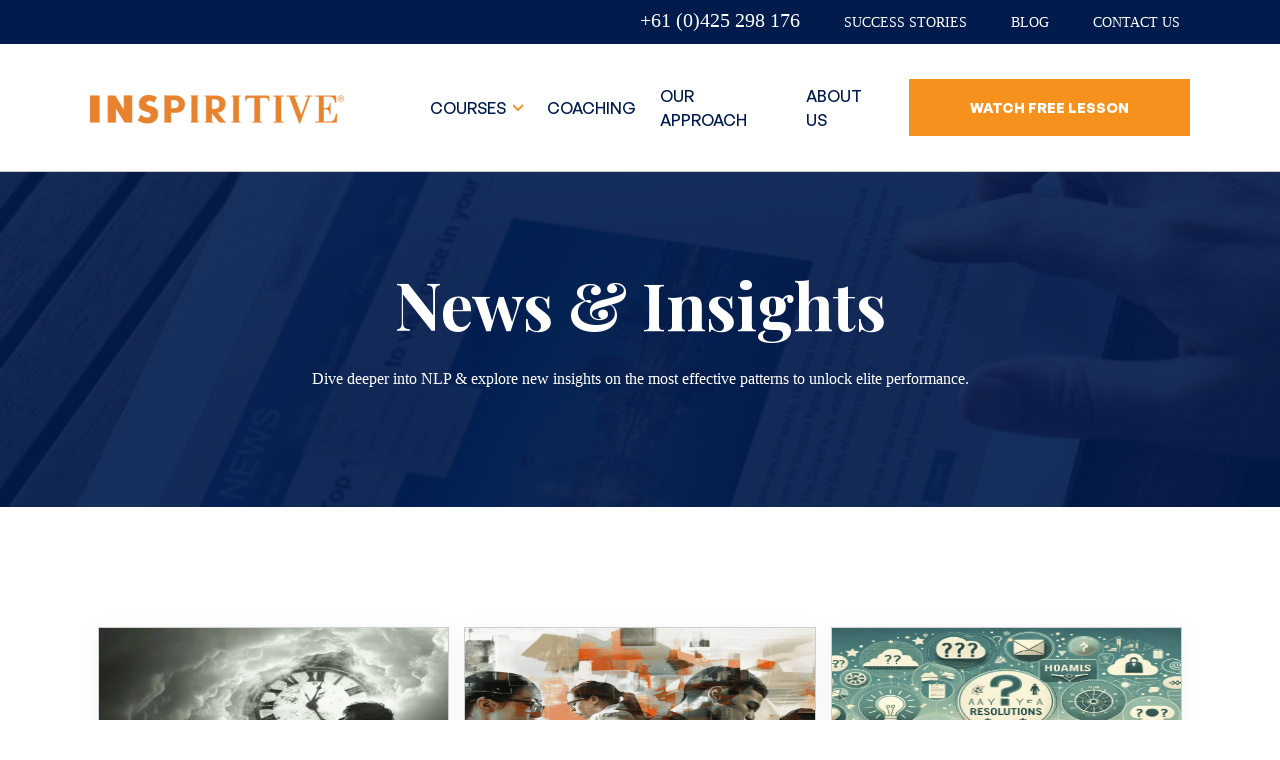

--- FILE ---
content_type: text/html; charset=UTF-8
request_url: https://nlp.edu.au/tag/financial-independence/
body_size: 40957
content:
<!DOCTYPE html>
<html lang="en">
    <head><meta charset="UTF-8"><script>if(navigator.userAgent.match(/MSIE|Internet Explorer/i)||navigator.userAgent.match(/Trident\/7\..*?rv:11/i)){var href=document.location.href;if(!href.match(/[?&]nowprocket/)){if(href.indexOf("?")==-1){if(href.indexOf("#")==-1){document.location.href=href+"?nowprocket=1"}else{document.location.href=href.replace("#","?nowprocket=1#")}}else{if(href.indexOf("#")==-1){document.location.href=href+"&nowprocket=1"}else{document.location.href=href.replace("#","&nowprocket=1#")}}}}</script><script>class RocketLazyLoadScripts{constructor(){this.v="1.2.4",this.triggerEvents=["keydown","mousedown","mousemove","touchmove","touchstart","touchend","wheel"],this.userEventHandler=this._triggerListener.bind(this),this.touchStartHandler=this._onTouchStart.bind(this),this.touchMoveHandler=this._onTouchMove.bind(this),this.touchEndHandler=this._onTouchEnd.bind(this),this.clickHandler=this._onClick.bind(this),this.interceptedClicks=[],window.addEventListener("pageshow",t=>{this.persisted=t.persisted}),window.addEventListener("DOMContentLoaded",()=>{this._preconnect3rdParties()}),this.delayedScripts={normal:[],async:[],defer:[]},this.trash=[],this.allJQueries=[]}_addUserInteractionListener(t){if(document.hidden){t._triggerListener();return}this.triggerEvents.forEach(e=>window.addEventListener(e,t.userEventHandler,{passive:!0})),window.addEventListener("touchstart",t.touchStartHandler,{passive:!0}),window.addEventListener("mousedown",t.touchStartHandler),document.addEventListener("visibilitychange",t.userEventHandler)}_removeUserInteractionListener(){this.triggerEvents.forEach(t=>window.removeEventListener(t,this.userEventHandler,{passive:!0})),document.removeEventListener("visibilitychange",this.userEventHandler)}_onTouchStart(t){"HTML"!==t.target.tagName&&(window.addEventListener("touchend",this.touchEndHandler),window.addEventListener("mouseup",this.touchEndHandler),window.addEventListener("touchmove",this.touchMoveHandler,{passive:!0}),window.addEventListener("mousemove",this.touchMoveHandler),t.target.addEventListener("click",this.clickHandler),this._renameDOMAttribute(t.target,"onclick","rocket-onclick"),this._pendingClickStarted())}_onTouchMove(t){window.removeEventListener("touchend",this.touchEndHandler),window.removeEventListener("mouseup",this.touchEndHandler),window.removeEventListener("touchmove",this.touchMoveHandler,{passive:!0}),window.removeEventListener("mousemove",this.touchMoveHandler),t.target.removeEventListener("click",this.clickHandler),this._renameDOMAttribute(t.target,"rocket-onclick","onclick"),this._pendingClickFinished()}_onTouchEnd(){window.removeEventListener("touchend",this.touchEndHandler),window.removeEventListener("mouseup",this.touchEndHandler),window.removeEventListener("touchmove",this.touchMoveHandler,{passive:!0}),window.removeEventListener("mousemove",this.touchMoveHandler)}_onClick(t){t.target.removeEventListener("click",this.clickHandler),this._renameDOMAttribute(t.target,"rocket-onclick","onclick"),this.interceptedClicks.push(t),t.preventDefault(),t.stopPropagation(),t.stopImmediatePropagation(),this._pendingClickFinished()}_replayClicks(){window.removeEventListener("touchstart",this.touchStartHandler,{passive:!0}),window.removeEventListener("mousedown",this.touchStartHandler),this.interceptedClicks.forEach(t=>{t.target.dispatchEvent(new MouseEvent("click",{view:t.view,bubbles:!0,cancelable:!0}))})}_waitForPendingClicks(){return new Promise(t=>{this._isClickPending?this._pendingClickFinished=t:t()})}_pendingClickStarted(){this._isClickPending=!0}_pendingClickFinished(){this._isClickPending=!1}_renameDOMAttribute(t,e,r){t.hasAttribute&&t.hasAttribute(e)&&(event.target.setAttribute(r,event.target.getAttribute(e)),event.target.removeAttribute(e))}_triggerListener(){this._removeUserInteractionListener(this),"loading"===document.readyState?document.addEventListener("DOMContentLoaded",this._loadEverythingNow.bind(this)):this._loadEverythingNow()}_preconnect3rdParties(){let t=[];document.querySelectorAll("script[type=rocketlazyloadscript][data-rocket-src]").forEach(e=>{let r=e.getAttribute("data-rocket-src");if(r&&0!==r.indexOf("data:")){0===r.indexOf("//")&&(r=location.protocol+r);try{let i=new URL(r).origin;i!==location.origin&&t.push({src:i,crossOrigin:e.crossOrigin||"module"===e.getAttribute("data-rocket-type")})}catch(n){}}}),t=[...new Map(t.map(t=>[JSON.stringify(t),t])).values()],this._batchInjectResourceHints(t,"preconnect")}async _loadEverythingNow(){this.lastBreath=Date.now(),this._delayEventListeners(),this._delayJQueryReady(this),this._handleDocumentWrite(),this._registerAllDelayedScripts(),this._preloadAllScripts(),await this._loadScriptsFromList(this.delayedScripts.normal),await this._loadScriptsFromList(this.delayedScripts.defer),await this._loadScriptsFromList(this.delayedScripts.async);try{await this._triggerDOMContentLoaded(),await this._pendingWebpackRequests(this),await this._triggerWindowLoad()}catch(t){console.error(t)}window.dispatchEvent(new Event("rocket-allScriptsLoaded")),this._waitForPendingClicks().then(()=>{this._replayClicks()}),this._emptyTrash()}_registerAllDelayedScripts(){document.querySelectorAll("script[type=rocketlazyloadscript]").forEach(t=>{t.hasAttribute("data-rocket-src")?t.hasAttribute("async")&&!1!==t.async?this.delayedScripts.async.push(t):t.hasAttribute("defer")&&!1!==t.defer||"module"===t.getAttribute("data-rocket-type")?this.delayedScripts.defer.push(t):this.delayedScripts.normal.push(t):this.delayedScripts.normal.push(t)})}async _transformScript(t){if(await this._littleBreath(),!0===t.noModule&&"noModule"in HTMLScriptElement.prototype){t.setAttribute("data-rocket-status","skipped");return}return new Promise(navigator.userAgent.indexOf("Firefox/")>0||""===navigator.vendor?e=>{let r=document.createElement("script");[...t.attributes].forEach(t=>{let e=t.nodeName;"type"!==e&&("data-rocket-type"===e&&(e="type"),"data-rocket-src"===e&&(e="src"),r.setAttribute(e,t.nodeValue))}),t.text&&(r.text=t.text),r.hasAttribute("src")?(r.addEventListener("load",e),r.addEventListener("error",e)):(r.text=t.text,e());try{t.parentNode.replaceChild(r,t)}catch(i){e()}}:e=>{function r(){t.setAttribute("data-rocket-status","failed"),e()}try{let i=t.getAttribute("data-rocket-type"),n=t.getAttribute("data-rocket-src");i?(t.type=i,t.removeAttribute("data-rocket-type")):t.removeAttribute("type"),t.addEventListener("load",function r(){t.setAttribute("data-rocket-status","executed"),e()}),t.addEventListener("error",r),n?(t.removeAttribute("data-rocket-src"),t.src=n):t.src="data:text/javascript;base64,"+window.btoa(unescape(encodeURIComponent(t.text)))}catch(s){r()}})}async _loadScriptsFromList(t){let e=t.shift();return e&&e.isConnected?(await this._transformScript(e),this._loadScriptsFromList(t)):Promise.resolve()}_preloadAllScripts(){this._batchInjectResourceHints([...this.delayedScripts.normal,...this.delayedScripts.defer,...this.delayedScripts.async],"preload")}_batchInjectResourceHints(t,e){var r=document.createDocumentFragment();t.forEach(t=>{let i=t.getAttribute&&t.getAttribute("data-rocket-src")||t.src;if(i){let n=document.createElement("link");n.href=i,n.rel=e,"preconnect"!==e&&(n.as="script"),t.getAttribute&&"module"===t.getAttribute("data-rocket-type")&&(n.crossOrigin=!0),t.crossOrigin&&(n.crossOrigin=t.crossOrigin),t.integrity&&(n.integrity=t.integrity),r.appendChild(n),this.trash.push(n)}}),document.head.appendChild(r)}_delayEventListeners(){let t={};function e(e,r){!function e(r){!t[r]&&(t[r]={originalFunctions:{add:r.addEventListener,remove:r.removeEventListener},eventsToRewrite:[]},r.addEventListener=function(){arguments[0]=i(arguments[0]),t[r].originalFunctions.add.apply(r,arguments)},r.removeEventListener=function(){arguments[0]=i(arguments[0]),t[r].originalFunctions.remove.apply(r,arguments)});function i(e){return t[r].eventsToRewrite.indexOf(e)>=0?"rocket-"+e:e}}(e),t[e].eventsToRewrite.push(r)}function r(t,e){let r=t[e];Object.defineProperty(t,e,{get:()=>r||function(){},set(i){t["rocket"+e]=r=i}})}e(document,"DOMContentLoaded"),e(window,"DOMContentLoaded"),e(window,"load"),e(window,"pageshow"),e(document,"readystatechange"),r(document,"onreadystatechange"),r(window,"onload"),r(window,"onpageshow")}_delayJQueryReady(t){let e;function r(t){return t.split(" ").map(t=>"load"===t||0===t.indexOf("load.")?"rocket-jquery-load":t).join(" ")}function i(i){if(i&&i.fn&&!t.allJQueries.includes(i)){i.fn.ready=i.fn.init.prototype.ready=function(e){return t.domReadyFired?e.bind(document)(i):document.addEventListener("rocket-DOMContentLoaded",()=>e.bind(document)(i)),i([])};let n=i.fn.on;i.fn.on=i.fn.init.prototype.on=function(){return this[0]===window&&("string"==typeof arguments[0]||arguments[0]instanceof String?arguments[0]=r(arguments[0]):"object"==typeof arguments[0]&&Object.keys(arguments[0]).forEach(t=>{let e=arguments[0][t];delete arguments[0][t],arguments[0][r(t)]=e})),n.apply(this,arguments),this},t.allJQueries.push(i)}e=i}i(window.jQuery),Object.defineProperty(window,"jQuery",{get:()=>e,set(t){i(t)}})}async _pendingWebpackRequests(t){let e=document.querySelector("script[data-webpack]");async function r(){return new Promise(t=>{e.addEventListener("load",t),e.addEventListener("error",t)})}e&&(await r(),await t._requestAnimFrame(),await t._pendingWebpackRequests(t))}async _triggerDOMContentLoaded(){this.domReadyFired=!0,await this._littleBreath(),document.dispatchEvent(new Event("rocket-DOMContentLoaded")),await this._littleBreath(),window.dispatchEvent(new Event("rocket-DOMContentLoaded")),await this._littleBreath(),document.dispatchEvent(new Event("rocket-readystatechange")),await this._littleBreath(),document.rocketonreadystatechange&&document.rocketonreadystatechange()}async _triggerWindowLoad(){await this._littleBreath(),window.dispatchEvent(new Event("rocket-load")),await this._littleBreath(),window.rocketonload&&window.rocketonload(),await this._littleBreath(),this.allJQueries.forEach(t=>t(window).trigger("rocket-jquery-load")),await this._littleBreath();let t=new Event("rocket-pageshow");t.persisted=this.persisted,window.dispatchEvent(t),await this._littleBreath(),window.rocketonpageshow&&window.rocketonpageshow({persisted:this.persisted})}_handleDocumentWrite(){let t=new Map;document.write=document.writeln=function(e){let r=document.currentScript;r||console.error("WPRocket unable to document.write this: "+e);let i=document.createRange(),n=r.parentElement,s=t.get(r);void 0===s&&(s=r.nextSibling,t.set(r,s));let a=document.createDocumentFragment();i.setStart(a,0),a.appendChild(i.createContextualFragment(e)),n.insertBefore(a,s)}}async _littleBreath(){Date.now()-this.lastBreath>45&&(await this._requestAnimFrame(),this.lastBreath=Date.now())}async _requestAnimFrame(){return document.hidden?new Promise(t=>setTimeout(t)):new Promise(t=>requestAnimationFrame(t))}_emptyTrash(){this.trash.forEach(t=>t.remove())}static run(){let t=new RocketLazyLoadScripts;t._addUserInteractionListener(t)}}RocketLazyLoadScripts.run();</script>
        
        <meta http-equiv="X-UA-Compatible" content="IE=edge">
        <meta name="viewport" content="width=device-width, initial-scale=1.0">
		<meta name="google-site-verification" content="g3QVwcrHeLb2Gym-nhsb4cNKqiDF6TIyBLuZ837tSrU" />

       
		<title>Financial independence Archives | Inspiritive</title>
        <link data-minify="1" href="https://nlp.edu.au/wp-content/cache/min/1/npm/bootstrap@5.3.2/dist/css/bootstrap.min.css?ver=1762959971" rel="stylesheet" crossorigin="anonymous">
        <link rel="preconnect" href="https://fonts.googleapis.com">
        <link rel="preconnect" href="https://fonts.gstatic.com" crossorigin>
        <link href="https://fonts.googleapis.com/css2?family=Playfair+Display:wght@400;500;600;700&display=swap" rel="stylesheet">
        <link data-minify="1" href="https://nlp.edu.au/wp-content/cache/min/1/aos@2.3.1/dist/aos.css?ver=1762959971" rel="stylesheet">
        <link data-minify="1" href="https://nlp.edu.au/wp-content/cache/min/1/ajax/libs/font-awesome/6.4.2/css/all.min.css?ver=1762959971" rel="stylesheet">
      
        <meta name='robots' content='index, follow, max-image-preview:large, max-snippet:-1, max-video-preview:-1' />
	<style>img:is([sizes="auto" i], [sizes^="auto," i]) { contain-intrinsic-size: 3000px 1500px }</style>
	
	<!-- This site is optimized with the Yoast SEO plugin v26.8 - https://yoast.com/product/yoast-seo-wordpress/ -->
	<link rel="canonical" href="https://nlp.edu.au/tag/financial-independence/" />
	<meta property="og:locale" content="en_US" />
	<meta property="og:type" content="article" />
	<meta property="og:title" content="Financial independence Archives | Inspiritive" />
	<meta property="og:url" content="https://nlp.edu.au/tag/financial-independence/" />
	<meta property="og:site_name" content="Inspiritive" />
	<meta name="twitter:card" content="summary_large_image" />
	<script type="application/ld+json" class="yoast-schema-graph">{"@context":"https://schema.org","@graph":[{"@type":"CollectionPage","@id":"https://nlp.edu.au/tag/financial-independence/","url":"https://nlp.edu.au/tag/financial-independence/","name":"Financial independence Archives | Inspiritive","isPartOf":{"@id":"https://nlp.edu.au/#website"},"primaryImageOfPage":{"@id":"https://nlp.edu.au/tag/financial-independence/#primaryimage"},"image":{"@id":"https://nlp.edu.au/tag/financial-independence/#primaryimage"},"thumbnailUrl":"https://nlp.edu.au/wp-content/uploads/2017/09/Young_women_climbing_a_mountain_v.3.png","breadcrumb":{"@id":"https://nlp.edu.au/tag/financial-independence/#breadcrumb"},"inLanguage":"en-AU"},{"@type":"ImageObject","inLanguage":"en-AU","@id":"https://nlp.edu.au/tag/financial-independence/#primaryimage","url":"https://nlp.edu.au/wp-content/uploads/2017/09/Young_women_climbing_a_mountain_v.3.png","contentUrl":"https://nlp.edu.au/wp-content/uploads/2017/09/Young_women_climbing_a_mountain_v.3.png","width":1664,"height":960},{"@type":"BreadcrumbList","@id":"https://nlp.edu.au/tag/financial-independence/#breadcrumb","itemListElement":[{"@type":"ListItem","position":1,"name":"Home","item":"https://nlp.edu.au/"},{"@type":"ListItem","position":2,"name":"Financial independence"}]},{"@type":"WebSite","@id":"https://nlp.edu.au/#website","url":"https://nlp.edu.au/","name":"Inspiritive","description":"Learn NLP and Hypnosis","publisher":{"@id":"https://nlp.edu.au/#organization"},"potentialAction":[{"@type":"SearchAction","target":{"@type":"EntryPoint","urlTemplate":"https://nlp.edu.au/?s={search_term_string}"},"query-input":{"@type":"PropertyValueSpecification","valueRequired":true,"valueName":"search_term_string"}}],"inLanguage":"en-AU"},{"@type":"Organization","@id":"https://nlp.edu.au/#organization","name":"Inspiritive","url":"https://nlp.edu.au/","logo":{"@type":"ImageObject","inLanguage":"en-AU","@id":"https://nlp.edu.au/#/schema/logo/image/","url":"https://nlp.edu.au/wp-content/uploads/2019/04/inspiritive_logo.png","contentUrl":"https://nlp.edu.au/wp-content/uploads/2019/04/inspiritive_logo.png","width":523,"height":59,"caption":"Inspiritive"},"image":{"@id":"https://nlp.edu.au/#/schema/logo/image/"}}]}</script>
	<!-- / Yoast SEO plugin. -->


<link rel='dns-prefetch' href='//js.stripe.com' />
<link rel='dns-prefetch' href='//www.google.com' />
<link rel='dns-prefetch' href='//www.googletagmanager.com' />
<link rel='dns-prefetch' href='//checkout.stripe.com' />
<link rel="alternate" type="application/rss+xml" title="Inspiritive &raquo; Financial independence Tag Feed" href="https://nlp.edu.au/tag/financial-independence/feed/" />
<style id='wp-emoji-styles-inline-css' type='text/css'>

	img.wp-smiley, img.emoji {
		display: inline !important;
		border: none !important;
		box-shadow: none !important;
		height: 1em !important;
		width: 1em !important;
		margin: 0 0.07em !important;
		vertical-align: -0.1em !important;
		background: none !important;
		padding: 0 !important;
	}
</style>
<link rel='stylesheet' id='wp-block-library-css' href='https://nlp.edu.au/wp-includes/css/dist/block-library/style.min.css?ver=6.8.3' type='text/css' media='all' />
<style id='classic-theme-styles-inline-css' type='text/css'>
/*! This file is auto-generated */
.wp-block-button__link{color:#fff;background-color:#32373c;border-radius:9999px;box-shadow:none;text-decoration:none;padding:calc(.667em + 2px) calc(1.333em + 2px);font-size:1.125em}.wp-block-file__button{background:#32373c;color:#fff;text-decoration:none}
</style>
<style id='presto-player-popup-trigger-style-inline-css' type='text/css'>
:where(.wp-block-presto-player-popup-trigger) {
  /* reduce specificity */
  display: grid;
  gap: 1rem;
  cursor: pointer;
}

/* Play icon overlay for popup image trigger variation */
:where(.presto-popup-image-trigger) {
  position: relative;
  cursor: pointer;
}

:where(.presto-popup-image-trigger)::before {
  content: "";
  position: absolute;
  top: 50%;
  left: 50%;
  transform: translate(-50%, -50%);
  width: 48px;
  height: 48px;
  background-image: url("/wp-content/plugins/presto-player/src/admin/blocks/blocks/popup-trigger/../../../../../img/play-button.svg");
  background-size: contain;
  background-repeat: no-repeat;
  background-position: center;
  z-index: 10;
  pointer-events: none;
}

:where(.presto-popup-image-trigger img) {
  display: block;
  width: 100%;
  height: auto;
  filter: brightness(0.5);
}
</style>
<style id='presto-player-popup-media-style-inline-css' type='text/css'>
.wp-block-presto-player-popup.is-selected .wp-block-presto-player-popup-media {
  display: initial;
}

.wp-block-presto-player-popup.has-child-selected .wp-block-presto-player-popup-media {
  display: initial;
}

.presto-popup__overlay {
  position: fixed;
  top: 0;
  left: 0;
  z-index: 100000;
  overflow: hidden;
  width: 100%;
  height: 100vh;
  box-sizing: border-box;
  padding: 0 5%;
  visibility: hidden;
  opacity: 0;
  display: flex;
  align-items: center;
  justify-content: center;
  transition:
    opacity 0.2s ease,
    visibility 0.2s ease;

  --presto-popup-media-width: 1280px;
  --presto-popup-background-color: rgba(0, 0, 0, 0.917);
}

.presto-popup--active {
  visibility: visible;
  opacity: 1;
}

.presto-popup--active .presto-popup__content {
  transform: scale(1);
}

.presto-popup__content {
  position: relative;
  z-index: 9999999999;
  width: 100%;
  max-width: var(--presto-popup-media-width);
  transform: scale(0.9);
  transition: transform 0.2s ease;
}

.presto-popup__close-button {
  position: absolute;
  top: calc(env(safe-area-inset-top) + 16px);
  right: calc(env(safe-area-inset-right) + 16px);
  padding: 0;
  cursor: pointer;
  z-index: 5000000;
  min-width: 24px;
  min-height: 24px;
  width: 24px;
  height: 24px;
  display: flex;
  align-items: center;
  justify-content: center;
  border: none;
  background: none;
  box-shadow: none;
  transition: opacity 0.2s ease;
}

.presto-popup__close-button:hover,
.presto-popup__close-button:focus {
  opacity: 0.8;
  background: none;
  border: none;
}

.presto-popup__close-button:not(:hover):not(:active):not(.has-background) {
  background: none;
  border: none;
}

.presto-popup__close-button svg {
  width: 24px;
  height: 24px;
  fill: white;
}

.presto-popup__scrim {
  width: 100%;
  height: 100%;
  position: absolute;
  z-index: 2000000;
  background-color: var(--presto-popup-background-color, rgb(255, 255, 255));
}

.presto-popup__speak {
  position: absolute;
  width: 1px;
  height: 1px;
  padding: 0;
  margin: -1px;
  overflow: hidden;
  clip: rect(0, 0, 0, 0);
  white-space: nowrap;
  border: 0;
}
</style>
<style id='global-styles-inline-css' type='text/css'>
:root{--wp--preset--aspect-ratio--square: 1;--wp--preset--aspect-ratio--4-3: 4/3;--wp--preset--aspect-ratio--3-4: 3/4;--wp--preset--aspect-ratio--3-2: 3/2;--wp--preset--aspect-ratio--2-3: 2/3;--wp--preset--aspect-ratio--16-9: 16/9;--wp--preset--aspect-ratio--9-16: 9/16;--wp--preset--color--black: #000000;--wp--preset--color--cyan-bluish-gray: #abb8c3;--wp--preset--color--white: #ffffff;--wp--preset--color--pale-pink: #f78da7;--wp--preset--color--vivid-red: #cf2e2e;--wp--preset--color--luminous-vivid-orange: #ff6900;--wp--preset--color--luminous-vivid-amber: #fcb900;--wp--preset--color--light-green-cyan: #7bdcb5;--wp--preset--color--vivid-green-cyan: #00d084;--wp--preset--color--pale-cyan-blue: #8ed1fc;--wp--preset--color--vivid-cyan-blue: #0693e3;--wp--preset--color--vivid-purple: #9b51e0;--wp--preset--gradient--vivid-cyan-blue-to-vivid-purple: linear-gradient(135deg,rgba(6,147,227,1) 0%,rgb(155,81,224) 100%);--wp--preset--gradient--light-green-cyan-to-vivid-green-cyan: linear-gradient(135deg,rgb(122,220,180) 0%,rgb(0,208,130) 100%);--wp--preset--gradient--luminous-vivid-amber-to-luminous-vivid-orange: linear-gradient(135deg,rgba(252,185,0,1) 0%,rgba(255,105,0,1) 100%);--wp--preset--gradient--luminous-vivid-orange-to-vivid-red: linear-gradient(135deg,rgba(255,105,0,1) 0%,rgb(207,46,46) 100%);--wp--preset--gradient--very-light-gray-to-cyan-bluish-gray: linear-gradient(135deg,rgb(238,238,238) 0%,rgb(169,184,195) 100%);--wp--preset--gradient--cool-to-warm-spectrum: linear-gradient(135deg,rgb(74,234,220) 0%,rgb(151,120,209) 20%,rgb(207,42,186) 40%,rgb(238,44,130) 60%,rgb(251,105,98) 80%,rgb(254,248,76) 100%);--wp--preset--gradient--blush-light-purple: linear-gradient(135deg,rgb(255,206,236) 0%,rgb(152,150,240) 100%);--wp--preset--gradient--blush-bordeaux: linear-gradient(135deg,rgb(254,205,165) 0%,rgb(254,45,45) 50%,rgb(107,0,62) 100%);--wp--preset--gradient--luminous-dusk: linear-gradient(135deg,rgb(255,203,112) 0%,rgb(199,81,192) 50%,rgb(65,88,208) 100%);--wp--preset--gradient--pale-ocean: linear-gradient(135deg,rgb(255,245,203) 0%,rgb(182,227,212) 50%,rgb(51,167,181) 100%);--wp--preset--gradient--electric-grass: linear-gradient(135deg,rgb(202,248,128) 0%,rgb(113,206,126) 100%);--wp--preset--gradient--midnight: linear-gradient(135deg,rgb(2,3,129) 0%,rgb(40,116,252) 100%);--wp--preset--font-size--small: 13px;--wp--preset--font-size--medium: 20px;--wp--preset--font-size--large: 36px;--wp--preset--font-size--x-large: 42px;--wp--preset--spacing--20: 0.44rem;--wp--preset--spacing--30: 0.67rem;--wp--preset--spacing--40: 1rem;--wp--preset--spacing--50: 1.5rem;--wp--preset--spacing--60: 2.25rem;--wp--preset--spacing--70: 3.38rem;--wp--preset--spacing--80: 5.06rem;--wp--preset--shadow--natural: 6px 6px 9px rgba(0, 0, 0, 0.2);--wp--preset--shadow--deep: 12px 12px 50px rgba(0, 0, 0, 0.4);--wp--preset--shadow--sharp: 6px 6px 0px rgba(0, 0, 0, 0.2);--wp--preset--shadow--outlined: 6px 6px 0px -3px rgba(255, 255, 255, 1), 6px 6px rgba(0, 0, 0, 1);--wp--preset--shadow--crisp: 6px 6px 0px rgba(0, 0, 0, 1);}:root :where(.is-layout-flow) > :first-child{margin-block-start: 0;}:root :where(.is-layout-flow) > :last-child{margin-block-end: 0;}:root :where(.is-layout-flow) > *{margin-block-start: 24px;margin-block-end: 0;}:root :where(.is-layout-constrained) > :first-child{margin-block-start: 0;}:root :where(.is-layout-constrained) > :last-child{margin-block-end: 0;}:root :where(.is-layout-constrained) > *{margin-block-start: 24px;margin-block-end: 0;}:root :where(.is-layout-flex){gap: 24px;}:root :where(.is-layout-grid){gap: 24px;}body .is-layout-flex{display: flex;}.is-layout-flex{flex-wrap: wrap;align-items: center;}.is-layout-flex > :is(*, div){margin: 0;}body .is-layout-grid{display: grid;}.is-layout-grid > :is(*, div){margin: 0;}.has-black-color{color: var(--wp--preset--color--black) !important;}.has-cyan-bluish-gray-color{color: var(--wp--preset--color--cyan-bluish-gray) !important;}.has-white-color{color: var(--wp--preset--color--white) !important;}.has-pale-pink-color{color: var(--wp--preset--color--pale-pink) !important;}.has-vivid-red-color{color: var(--wp--preset--color--vivid-red) !important;}.has-luminous-vivid-orange-color{color: var(--wp--preset--color--luminous-vivid-orange) !important;}.has-luminous-vivid-amber-color{color: var(--wp--preset--color--luminous-vivid-amber) !important;}.has-light-green-cyan-color{color: var(--wp--preset--color--light-green-cyan) !important;}.has-vivid-green-cyan-color{color: var(--wp--preset--color--vivid-green-cyan) !important;}.has-pale-cyan-blue-color{color: var(--wp--preset--color--pale-cyan-blue) !important;}.has-vivid-cyan-blue-color{color: var(--wp--preset--color--vivid-cyan-blue) !important;}.has-vivid-purple-color{color: var(--wp--preset--color--vivid-purple) !important;}.has-black-background-color{background-color: var(--wp--preset--color--black) !important;}.has-cyan-bluish-gray-background-color{background-color: var(--wp--preset--color--cyan-bluish-gray) !important;}.has-white-background-color{background-color: var(--wp--preset--color--white) !important;}.has-pale-pink-background-color{background-color: var(--wp--preset--color--pale-pink) !important;}.has-vivid-red-background-color{background-color: var(--wp--preset--color--vivid-red) !important;}.has-luminous-vivid-orange-background-color{background-color: var(--wp--preset--color--luminous-vivid-orange) !important;}.has-luminous-vivid-amber-background-color{background-color: var(--wp--preset--color--luminous-vivid-amber) !important;}.has-light-green-cyan-background-color{background-color: var(--wp--preset--color--light-green-cyan) !important;}.has-vivid-green-cyan-background-color{background-color: var(--wp--preset--color--vivid-green-cyan) !important;}.has-pale-cyan-blue-background-color{background-color: var(--wp--preset--color--pale-cyan-blue) !important;}.has-vivid-cyan-blue-background-color{background-color: var(--wp--preset--color--vivid-cyan-blue) !important;}.has-vivid-purple-background-color{background-color: var(--wp--preset--color--vivid-purple) !important;}.has-black-border-color{border-color: var(--wp--preset--color--black) !important;}.has-cyan-bluish-gray-border-color{border-color: var(--wp--preset--color--cyan-bluish-gray) !important;}.has-white-border-color{border-color: var(--wp--preset--color--white) !important;}.has-pale-pink-border-color{border-color: var(--wp--preset--color--pale-pink) !important;}.has-vivid-red-border-color{border-color: var(--wp--preset--color--vivid-red) !important;}.has-luminous-vivid-orange-border-color{border-color: var(--wp--preset--color--luminous-vivid-orange) !important;}.has-luminous-vivid-amber-border-color{border-color: var(--wp--preset--color--luminous-vivid-amber) !important;}.has-light-green-cyan-border-color{border-color: var(--wp--preset--color--light-green-cyan) !important;}.has-vivid-green-cyan-border-color{border-color: var(--wp--preset--color--vivid-green-cyan) !important;}.has-pale-cyan-blue-border-color{border-color: var(--wp--preset--color--pale-cyan-blue) !important;}.has-vivid-cyan-blue-border-color{border-color: var(--wp--preset--color--vivid-cyan-blue) !important;}.has-vivid-purple-border-color{border-color: var(--wp--preset--color--vivid-purple) !important;}.has-vivid-cyan-blue-to-vivid-purple-gradient-background{background: var(--wp--preset--gradient--vivid-cyan-blue-to-vivid-purple) !important;}.has-light-green-cyan-to-vivid-green-cyan-gradient-background{background: var(--wp--preset--gradient--light-green-cyan-to-vivid-green-cyan) !important;}.has-luminous-vivid-amber-to-luminous-vivid-orange-gradient-background{background: var(--wp--preset--gradient--luminous-vivid-amber-to-luminous-vivid-orange) !important;}.has-luminous-vivid-orange-to-vivid-red-gradient-background{background: var(--wp--preset--gradient--luminous-vivid-orange-to-vivid-red) !important;}.has-very-light-gray-to-cyan-bluish-gray-gradient-background{background: var(--wp--preset--gradient--very-light-gray-to-cyan-bluish-gray) !important;}.has-cool-to-warm-spectrum-gradient-background{background: var(--wp--preset--gradient--cool-to-warm-spectrum) !important;}.has-blush-light-purple-gradient-background{background: var(--wp--preset--gradient--blush-light-purple) !important;}.has-blush-bordeaux-gradient-background{background: var(--wp--preset--gradient--blush-bordeaux) !important;}.has-luminous-dusk-gradient-background{background: var(--wp--preset--gradient--luminous-dusk) !important;}.has-pale-ocean-gradient-background{background: var(--wp--preset--gradient--pale-ocean) !important;}.has-electric-grass-gradient-background{background: var(--wp--preset--gradient--electric-grass) !important;}.has-midnight-gradient-background{background: var(--wp--preset--gradient--midnight) !important;}.has-small-font-size{font-size: var(--wp--preset--font-size--small) !important;}.has-medium-font-size{font-size: var(--wp--preset--font-size--medium) !important;}.has-large-font-size{font-size: var(--wp--preset--font-size--large) !important;}.has-x-large-font-size{font-size: var(--wp--preset--font-size--x-large) !important;}
:root :where(.wp-block-pullquote){font-size: 1.5em;line-height: 1.6;}
</style>
<link data-minify="1" rel='stylesheet' id='dashicons-css' href='https://nlp.edu.au/wp-content/cache/min/1/wp-includes/css/dashicons.min.css?ver=1762959971' type='text/css' media='all' />
<link rel='stylesheet' id='admin-bar-css' href='https://nlp.edu.au/wp-includes/css/admin-bar.min.css?ver=6.8.3' type='text/css' media='all' />
<style id='admin-bar-inline-css' type='text/css'>

    /* Hide CanvasJS credits for P404 charts specifically */
    #p404RedirectChart .canvasjs-chart-credit {
        display: none !important;
    }
    
    #p404RedirectChart canvas {
        border-radius: 6px;
    }

    .p404-redirect-adminbar-weekly-title {
        font-weight: bold;
        font-size: 14px;
        color: #fff;
        margin-bottom: 6px;
    }

    #wpadminbar #wp-admin-bar-p404_free_top_button .ab-icon:before {
        content: "\f103";
        color: #dc3545;
        top: 3px;
    }
    
    #wp-admin-bar-p404_free_top_button .ab-item {
        min-width: 80px !important;
        padding: 0px !important;
    }
    
    /* Ensure proper positioning and z-index for P404 dropdown */
    .p404-redirect-adminbar-dropdown-wrap { 
        min-width: 0; 
        padding: 0;
        position: static !important;
    }
    
    #wpadminbar #wp-admin-bar-p404_free_top_button_dropdown {
        position: static !important;
    }
    
    #wpadminbar #wp-admin-bar-p404_free_top_button_dropdown .ab-item {
        padding: 0 !important;
        margin: 0 !important;
    }
    
    .p404-redirect-dropdown-container {
        min-width: 340px;
        padding: 18px 18px 12px 18px;
        background: #23282d !important;
        color: #fff;
        border-radius: 12px;
        box-shadow: 0 8px 32px rgba(0,0,0,0.25);
        margin-top: 10px;
        position: relative !important;
        z-index: 999999 !important;
        display: block !important;
        border: 1px solid #444;
    }
    
    /* Ensure P404 dropdown appears on hover */
    #wpadminbar #wp-admin-bar-p404_free_top_button .p404-redirect-dropdown-container { 
        display: none !important;
    }
    
    #wpadminbar #wp-admin-bar-p404_free_top_button:hover .p404-redirect-dropdown-container { 
        display: block !important;
    }
    
    #wpadminbar #wp-admin-bar-p404_free_top_button:hover #wp-admin-bar-p404_free_top_button_dropdown .p404-redirect-dropdown-container {
        display: block !important;
    }
    
    .p404-redirect-card {
        background: #2c3338;
        border-radius: 8px;
        padding: 18px 18px 12px 18px;
        box-shadow: 0 2px 8px rgba(0,0,0,0.07);
        display: flex;
        flex-direction: column;
        align-items: flex-start;
        border: 1px solid #444;
    }
    
    .p404-redirect-btn {
        display: inline-block;
        background: #dc3545;
        color: #fff !important;
        font-weight: bold;
        padding: 5px 22px;
        border-radius: 8px;
        text-decoration: none;
        font-size: 17px;
        transition: background 0.2s, box-shadow 0.2s;
        margin-top: 8px;
        box-shadow: 0 2px 8px rgba(220,53,69,0.15);
        text-align: center;
        line-height: 1.6;
    }
    
    .p404-redirect-btn:hover {
        background: #c82333;
        color: #fff !important;
        box-shadow: 0 4px 16px rgba(220,53,69,0.25);
    }
    
    /* Prevent conflicts with other admin bar dropdowns */
    #wpadminbar .ab-top-menu > li:hover > .ab-item,
    #wpadminbar .ab-top-menu > li.hover > .ab-item {
        z-index: auto;
    }
    
    #wpadminbar #wp-admin-bar-p404_free_top_button:hover > .ab-item {
        z-index: 999998 !important;
    }
    
</style>
<link data-minify="1" rel='stylesheet' id='stripe-checkout-button-css' href='https://nlp.edu.au/wp-content/cache/min/1/v3/checkout/button.css?ver=1762959972' type='text/css' media='all' />
<link rel='stylesheet' id='simpay-public-css' href='https://nlp.edu.au/wp-content/plugins/wp-simple-pay-pro-3/includes/core/assets/css/simpay-public.min.css?ver=4.16.0.1' type='text/css' media='all' />
<link rel='stylesheet' id='simpay-public-pro-css' href='https://nlp.edu.au/wp-content/plugins/wp-simple-pay-pro-3/includes/pro/assets/css/simpay-public-pro.min.css?ver=4.16.0.1' type='text/css' media='all' />
<link data-minify="1" rel='stylesheet' id='main-css' href='https://nlp.edu.au/wp-content/cache/min/1/wp-content/themes/inspiritive2024/css/main.css?ver=1762959972' type='text/css' media='all' />
<link data-minify="1" rel='stylesheet' id='main2-css' href='https://nlp.edu.au/wp-content/cache/min/1/wp-content/themes/inspiritive2024/css/main2.css?ver=1762959972' type='text/css' media='all' />
<link data-minify="1" rel='stylesheet' id='tablepress-default-css' href='https://nlp.edu.au/wp-content/cache/min/1/wp-content/plugins/tablepress/css/build/default.css?ver=1762959972' type='text/css' media='all' />
<script type="rocketlazyloadscript" data-rocket-type="text/javascript" data-rocket-src="https://nlp.edu.au/wp-includes/js/jquery/jquery.min.js?ver=3.7.1" id="jquery-core-js" defer></script>
<script type="rocketlazyloadscript" data-rocket-type="text/javascript" data-rocket-src="https://nlp.edu.au/wp-includes/js/jquery/jquery-migrate.min.js?ver=3.4.1" id="jquery-migrate-js" defer></script>

<!-- Google tag (gtag.js) snippet added by Site Kit -->
<!-- Google Analytics snippet added by Site Kit -->
<script type="rocketlazyloadscript" data-rocket-type="text/javascript" data-rocket-src="https://www.googletagmanager.com/gtag/js?id=G-YZC74YJR4S" id="google_gtagjs-js" async></script>
<script type="rocketlazyloadscript" data-rocket-type="text/javascript" id="google_gtagjs-js-after">
/* <![CDATA[ */
window.dataLayer = window.dataLayer || [];function gtag(){dataLayer.push(arguments);}
gtag("set","linker",{"domains":["nlp.edu.au"]});
gtag("js", new Date());
gtag("set", "developer_id.dZTNiMT", true);
gtag("config", "G-YZC74YJR4S");
/* ]]> */
</script>
<script type="text/javascript" id="wpso-front-scripts-js-extra">
/* <![CDATA[ */
var wpso = {"ajaxurl":"https:\/\/nlp.edu.au\/wp-admin\/admin-ajax.php","nonce":"7d2cd92c6b","user_items":[]};
/* ]]> */
</script>
<script type="rocketlazyloadscript" data-rocket-type="text/javascript" data-rocket-src="https://nlp.edu.au/wp-content/plugins/wp-sort-order/js/front-scripts.js?ver=2026011221" id="wpso-front-scripts-js" defer></script>
<link rel="https://api.w.org/" href="https://nlp.edu.au/wp-json/" /><link rel="alternate" title="JSON" type="application/json" href="https://nlp.edu.au/wp-json/wp/v2/tags/103" /><link rel="EditURI" type="application/rsd+xml" title="RSD" href="https://nlp.edu.au/xmlrpc.php?rsd" />
<!-- start Simple Custom CSS and JS -->
<script type="rocketlazyloadscript" data-rocket-type="text/javascript">window.addEventListener('DOMContentLoaded', function() {
/* Default comment here */ 

jQuery(document).ready(function( $ ){
    $(document).on('click', '.taglist.d-flex a', function(){
		let mainIdentifier = $(this).html().toUpperCase();
		$('.ufaqsw_container_default_22384 div.ufaqsw_toggle_default').each(function(){
			let headingValues = $(this).find('h3.ufaqsw-title-name-default .ufaqsw-default-title').html();
			let firstLetter = headingValues.charAt(0).toUpperCase();
			$(this).hide();
			if(mainIdentifier.toUpperCase() == 'ALL'){
				$('div.ufaqsw_toggle_default').show();
			}
			else if(firstLetter == mainIdentifier){
				$(this).show();
			}
		});
    });
	
// 	$('.navbar-toggler-icon').click(function(){
//     	$('.navbar-collapse').toggleClass('show');
// 	});
});});</script>
<!-- end Simple Custom CSS and JS -->
<meta name="generator" content="Site Kit by Google 1.170.0" /><!-- HFCM by 99 Robots - Snippet # 2: Video Module -->
<!-- Add the code below inside the <body> tags of your HTML page -->
<script type="rocketlazyloadscript">
window.VIDEOASK_EMBED_CONFIG = {
  "kind": "widget",
  "url": "https://www.videoask.com/f5w7blahj",
  "options": {
    "widgetType": "VideoThumbnailWindowTall",
    "text": "Explore Next Steps",
    "backgroundColor": "#267AF9",
    "position": "bottom-left",
    "dismissible": true,
    "videoPosition": "center center"
  }
}
</script>
<script type="rocketlazyloadscript" data-rocket-src="https://www.videoask.com/embed/embed.js" defer></script>
<!-- Important!!! In order to allow your videoask to open up on the same page when interacting with the widget, your website must use the secure https:// protocol (i.e have an SSL certificate). Otherwise, when clicking the widget, a new tab will be automatically opened in the browser.
-->
<!-- /end HFCM by 99 Robots -->
<meta name="viewport" content="width=device-width, minimum-scale=1" /> 			<!-- Google Tag Manager -->
		<script type="rocketlazyloadscript">(function(w,d,s,l,i){w[l]=w[l]||[];w[l].push({'gtm.start':
		new Date().getTime(),event:'gtm.js'});var f=d.getElementsByTagName(s)[0],
		j=d.createElement(s),dl=l!='dataLayer'?'&l='+l:'';j.async=true;j.src=
		'https://www.googletagmanager.com/gtm.js?id='+i+dl;f.parentNode.insertBefore(j,f);
		})(window,document,'script','dataLayer','GTM-P7VNDJH4');</script>
		<!-- End Google Tag Manager -->
 		<link rel="icon" href="https://nlp.edu.au/wp-content/uploads/2023/12/favicon-80x80.webp" sizes="32x32" />
<link rel="icon" href="https://nlp.edu.au/wp-content/uploads/2023/12/favicon.webp" sizes="192x192" />
<link rel="apple-touch-icon" href="https://nlp.edu.au/wp-content/uploads/2023/12/favicon.webp" />
<meta name="msapplication-TileImage" content="https://nlp.edu.au/wp-content/uploads/2023/12/favicon.png" />
		<style type="text/css" id="wp-custom-css">
			.grecaptcha-badge { 
    visibility: hidden !important;
}

.page-id-649 .home-slider-family{background-size:cover !important;}

.simpay-form-22724.simpay-styled .simpay-multi-plan-radio-group label{display:block !important;}
body.page-id-22333 .section-padding.testimonial-section{text-align:center;}

select#category {
	display:none !important;
}
.smush-detected-img {
	box-shadow:none !important;
}

/* contact page > form css starts from here */
section.zoho-form-wrapper { background : #F9F6F3; padding-top:122px; padding-bottom:122px; }
section.zoho-form-wrapper h3 { text-align: center; font-size: 48px; text-transform: capitalize;
}
section.zoho-form-wrapper ul {
padding-left:0px !important;}
section.zoho-form-wrapper input,section.zoho-form-wrapper select { min-width:100% !important; max-width:100% !important; width: 416px; height: 50px; flex-shrink: 0; margin-bottom:20px; border:1px solid #cfcfcf; padding-left:20px; padding-right:20px; }
section.zoho-form-wrapper textarea { min-width:100% !important; max-width:100% !important; width: 416px; height: 100px; flex-shrink: 0; margin-bottom:20px; border:1px solid #cfcfcf; padding:10px 20px; }
section.zoho-form-wrapper ul { margin-bottom:0px !important; }
section.zoho-form-wrapper select { margin-top:10px !important; }
section.zoho-form-wrapper div.container{
	max-width:800px !important;
}
section.zoho-form-wrapper ul li.zf-fmFooter { width:100% !important; display:flex; justify-content:center;}
section.zoho-form-wrapper ul.submit-button-wrapper { display:flex; align-items:center; justify-content:center; }
section.zoho-form-wrapper div.container ul.submit-button-wrapper button { background: #F6911E; border:none !important; color:white !important; font-weight:bolder; text-transform:uppercase; display:flex;
	align-items:center; justify-content:center; max-width:100% !important; width:340px; height:50px;
}
/* contact page > form css ends here */

/* subscribe form css starts from here */
#gform_18 input[type=text], #gform_18 input[type=email] {color: #011B4D;border: 1px solid #CFCFCF;}
#gform_18 label{display: none;}
#gform_18 .gfield{margin-bottom: 0px;}
#gform_18 .gform_footer {text-align:center;}
#gform_18 .gform_footer {margin-bottom: 30px;}
#gform_18 .gform_footer input[type=submit] {background-color: #F6911E;color: #fff;min-width: 340px;text-transform: uppercase;border: 0;padding: 18px 75px;font-family: 'General Sans';font-size: 14px;border-radius: 0;font-weight: 700;display:inline-block;}
#gform_18 .gform_footer input[type=submit] {max-width: 100%;width: 100%;min-width:100%;}
/* subscribe form css ends here */

/* footer form section starts from here */
#gform_19 .gfield.gfield--width-half{width:50%;padding:15px;float:left;}
#gform_19 .gfield.gfield--width-half label{display:none;}
#gform_19 .gfield.gfield--width-half input{height:45px;line-height:45px;width: 100%;color: var(--primaryTextColor);transition: 0.2s all;cursor: text;left: 0;width: 100%;padding: 0 24px;}
#gform_19 .gfield.gfield--width-half input{outline:none;border-top:3px solid #ffffff;border-bottom:3px solid #ffffff;border-left:3px solid #ffffff;border-right:3px solid #ffffff;}
#gform_19 .gfield.gfield--width-half input:focus{border-bottom:3px solid #F6911E;}
#gform_19 .gform_footer{text-align:center;}
#gform_19 .gform_footer input[type=submit]{background-color: #F6911E;color: #fff;min-width: 340px;text-transform: uppercase;border: 0;padding: 18px 75px;font-family: 'General Sans';font-size: 14px;border-radius: 0;font-weight: 700;display:inline-block;}
#gform_19 .gchoice{z-index:1;position:relative;margin:0 0 10px;padding:0;height:70px}
#gform_19 input.gfield-choice-input {z-index:2;appearance:none;margin:0;padding:0;width:100%;border-radius:5px;height:100%;background:#011b4d;transition:.3s ease-in-out;position:absolute}
#gform_6 .gchoice label:hover,#gform_6 input.gfield-choice-input:hover{cursor:pointer}
#gform_19 input.gfield-choice-input:checked+label{color:#fff}
#gform_19 .gchoice label{z-index:3;display:block;position:absolute;padding:0 0 0 60px;top:50%;transform:translateY(-50%);width:100%;overflow:visible}
#gform_19 input.gfield-choice-input+label:after{content:"";position:absolute;left:0;transform:translateY(-50%);width:26px;height:26px;border:1px solid #5f82a5;background:#011b4d;z-index:2;top:50%;transition:.3s ease-in-out;color:#fff;font-size:25px;text-align:center;line-height:25px;font-weight:500}
#gform_19 input[type=checkbox].gfield-choice-input+label:after,#gform_19 input[type=radio].gfield-choice-input+label:after{border-radius:0}
#gform_19 input.gfield-choice-input:checked+label:after{content:"";border:1px solid #F6911E; background: #F6911E url('https://nlp.edu.au/wp-content/uploads/2023/12/input.png') no-repeat center center}
#gform_19 .gform_footer {display:flex; align-items:center; justify-content:center ;}
#gform_19 .gfield.gfield--width-half{width:100%;float: none;}
#field_19_6::before{content:"";clear:both;display:table;}
#field_19_6{margin-bottom:50px;width: 100%;padding: 0 15px;}
#field_19_6 legend{margin-top:40px;font-size:16px;margin-bottom:40px;}
#field_19_6 legend .gfield_required{display:none;}
#field_19_6 .gfield_checkbox .gchoice{width:35%;margin-right:3%;float:left;margin-bottom: 15px;}
/* footer form section ends here */

.blog-box-container {
	max-width:1200px !important;
	margin:auto !important;
}
.blog-box {
	border-radius:0px !important;
}
.blog-box .blog-box__image img {
	min-height:220px !important;
	max-height:220px !important;
	border-radius:0px !important;
}
.blog-box .blog-box__content {
	min-height:188px !important;
	max-height:188px !important;
}
.blog-box .blog-box__content h5{
	max-height:43px !important;
	overflow:hidden !important;
}


/* NLP form Css */
.registration-form table{

	width:100%;
}
.registration-form table td{
	border-style: solid;
  border-width: 1px;
	border-color:#e1e1e1;
	    padding-right: 20px !important;
    padding-left: 20px !important;
}

.registration-form tr:nth-child(odd), .main_color .pricing-table>li:nth-child(odd), .main_color .pricing-extra {
    background: #fcfcfc;
}
.registration-form .form-control{
	margin-top:20px;
	margin-bottom:20px;
}
.registration-form tr th:nth-child(odd), .main_color .pricing-table>li:nth-child(odd), .main_color .pricing-extra{
	padding-top:30px;
	padding-bottom:10px;
	font-size:18px;
	padding-left:20px;
}

.registration-form .course-section tr td{
	padding-bottom:15px;
	padding-top:15px;
}
.registration-form .course-section th{
	padding-top:10px;
}
.registration-form .registration-submit {
	background-color: #f6911e !important;
    padding: 12px 32px;
    text-align: center;
    color: #fff !important;
    border-radius: 0px;
    margin-left: auto;
    display: block;
    max-width: 150px;
	margin-top:20px;
	font-weight:500;
}

.ufaqsw_toggle_default .ufaqsw-toggle-title-area-default .ufaqsw-title-name-default{
	    color: #011B4D;
    font-family: "General Sans" !important;
    padding: 30px 40px !important;
    font-weight: 700;
    text-transform: uppercase;
    line-height: 1.5;
}
.ufaqsw_element_src{

	    border: 1px solid var(--border-color)!important;
    margin-bottom: 16px;

}
.ufaqsw_toggle_default .ufaqsw-toggle-title-area-default{
	border-top:0px !important;
}
.ufaqsw_toggle_default .ufaqsw-toggle-inner-default{
	padding: 30px 40px !important;
    border-top: 1px solid var(--border-color);
}
.testimonial-footer__author p span{
	font-family: 'General Sans';
	font-weight:500;
}
.page-id-19423 .breadcrumb h2{
	text-transform:none !important;
}
#wpsm_counter_b_row_22630 .wpsm_col-md-4 {
	width:100%;
}
#wpsm_counter_b_row_22630  .wpsm_counterbox{
	display:flex;
	justify-content:center;
	margin-top:0px !important;
	margin-bottom:0px !important;
}
#wpsm_counter_b_row_22630  .wpsm_counterbox .wpsm_number{
	margin-top:5px !important;
}
#lgx_counter_up_app_22572 .lgx_app_item .lgx_counter_value{
	font-size:70px !important;
	font-weight:500 !important;
}
.lgx_app_item_row{
	justify-content:center !important;
}

/* glossary css */
.glossary-bg{
	background-size: cover;
	position:relative;
	width:100%;
	margin-top:50px;
}
.glossary-overlay{
	position:absolute;
	top:0;
	right:0;
	bottom:0;
	left:0;
	width:100%;
}
.main-glossary{
	display:flex !important;
}
.glossary-wrapper{
	width:47% !important;
	margin-left:6% !important;
}
.glossary-first{
	margin-left:0px !important;
}
.main-glossary .glossary-wrapper .testimonial-card{
/* 	padding-bottom:0px !important; */
	min-height:fit-content;
}
 .main-glossary .testimonial-card__rating{
	margin-bottom:0px !important;
}
.main-glossary .testimonial-footer {
	margin-top:0px !important;
}
.main-glossary .more-testimonial-btn{
	padding:18px 35px;
}
.app-nlp-btn{
	padding:18px 35px;
}
.page-id-12112 .testimonial-section , .page-id-13720 .testimonial-section, .page-id-56 .testimonial-section{
	padding-bottom:30px !important;
}
.taglist .tag-seperator{
	padding:0px 4px;
}
@media only screen and (max-width:768px){
	.glossary-bg{
		background:none !important;
	}
	.main-glossary{
		flex-direction:column;
	}
	.glossary-wrapper{
		width:100% !important;
		margin-left:0px !important;
	}
	.glossary-first{
		margin-bottom:30px;
	}
	.main-glossary .glossary-wrapper .testimonial-card{
		padding-left:15px;
		padding-right:15px;
	}
	#coaches-main{
		display:flex;
		flex-direction:column !important;
	}
	#nlp-coaches{
	width:100% !important;
}
	#nlp-coaches2{
		width:100% !important;
		margin-left:0px !important;
	}

}
/* our-team-page */
#testimonialblock{
	border:1px solid #e1e1e1;
}
#testimonialblock:nth-child(3){
	background:#f4f4f4;
}
#testimonialblock:nth-child(3) .testimonial-text{
	margin-left:0px !important;
}
#testimonialblock:nth-child(3) .testimonial-image{
	margin-left:6% ;
}
#testimonialblock .testimonial-image img{
	border-radius:1000px;
	width:100%;
	height:auto;
}
#testimonialblock .testimonial-image{
		width:20.5%;
}
#testimonialblock .testimonial-text{
	margin-left:6%;
	width:73.5%;
}
#testimonialblock .testimonial-text .testimonial-heading:after{
	content: "";
    display: block;
    width: 50px;
    border-color: #ed9600 !important;
    border: 2px solid #ed9600 !important;
    margin-top: 45px;
    margin-bottom: 30px;
}
#testimonialblock .ufaqsw_title_area_style1{
	background:#fcfcfc !important;
}
#testimonialblock .ufaqsw_question_style1{
	padding:12px 10px 12px 10px !important;
}
#testimonialblock  .ufaqsw_element_src{
	border:0px !important;
}
#testimonialblock  .fa-minus:before, #testimonialblock .fa-plus:before{
	color:#e1e1e1 !important;
}
#testimonialblock .ufaqsw_answers_style1{
	margin-top:0px !important;
	background:#fcfcfc !important;
}
.testimonial-main{
	padding-top:50px;
	padding-bottom:50px;
	
}

/* creating-futue form css */

.page-id-18960 .testimonial-section .full-container, .page-id-12112 .testimonial-section .full-container , .page-id-13720 .testimonial-section .full-container, .page-id-56 .testimonial-section .full-container,{
	max-width:100% !important;
	padding-left:0px;
	padding-right:0px;
}
#gform_14 input{
	margin-bottom: 20px;
    border: 1px solid #cfcfcf;
    padding-left: 20px;
    padding-right: 20px;
	height:50px;
}
#gform_14 .gform_next_button, #gform_14 .gform_previous_button{
	background-color: #f6911e !important;
    padding: 12px 32px;
    text-align: center;
    color: #fff !important;
    border-radius: 0px;
    border: none;
    max-width: 150px;
    margin-top: 20px;
    font-weight: 500;
}
#gform_14 .gf_progressbar_percentage.percentbar_blue{
	background-color:#F6911E;
}
#gform_14  #input_14_48 input{
	height:auto !important;
	margin-bottom:0px;
}
.gform_legacy_markup_wrapper table.gsurvey-likert tr th, .gravity-theme table.gsurvey-likert tr th{
	padding:15px !important;
}
.gform_legacy_markup_wrapper table.gsurvey-likert td.gsurvey-likert-choice, .gravity-theme table.gsurvey-likert td.gsurvey-likert-choice{
	height:45px;
}
body #gform_14 .top_label div.ginput_container{
	margin-top:18px;
}
#gform_14 #input_14_45 label{
	display:none;
}
#gform_14 .gf_progressbar_percentage span{
	padding-right:5px;
}

@media only screen and (max-width:768px){
	.testimonial-main{
		flex-direction:column !important;
	}
	#testimonialblock .testimonial-image{
		width:100% !important;
		margin-bottom:20px;
	}
	#testimonialblock .testimonial-text{
		width:100% !important;
		margin-left:0px !important;
	}
	#testimonialblock:nth-child(3) .testimonial-image{
		margin-left:0px !important;
	}
}
@media only screen and (max-width:992px){
	.rtodata-course-registration{
	overflow:auto;
}
.registration-form{
	min-width:900px;
}
	.large-btn{
		display:none !important;
	}
	.real-life-img{
		margin-top:50px;
	}
	.real-life-img .image-block__card{
		top:-40px;
	}
	#input_19_6 .gchoice{
		width:100% !important;
	}
	.common-nlp{
		margin-top:50px;
	}
	.section-margin{
		margin-top:32px;
	}

}

@media only screen and (max-width: 640px){
	.ufaqsw_toggle_default .ufaqsw-toggle-title-area-default .ufaqsw-title-name-default{
		padding:20px 25px !important;
	}
	.section-padding{
		padding: 45px 0 !important;
		border:0px !important;
	}
	#coaching-bannr-image
	{
		margin-top:50px;
	}
	.check-box.check-box__transparent .check-box__content
	{
    padding: 35px 25px 45px
	}
	.pricing-box__contentt
	{
	height:auto !important;
	}
	#first-main, #second-main
{
	flex-direction:column;
}
	#submit-button
	{
		min-width:100% !important;
		width:100% !important;
	}
	.box-main
	{
		width:100% !important;
	}
}
@media only screen and (max-width: 550px){
	.take-test-btn{
		width:100%;
	}
	#gform_14 .gform_next_button, #gform_14 .gform_previous_button{
		max-width:100% !important;
		width:100% !important;
	}
	#gform_14 .gform_next_button{
		margin-top:0px !important;
	}
	#gform_19 .gform_footer input[type=submit]{
		min-width:100% !important;
	}
	.how-we-make-img{
		padding-left:35px !important;
	}
		.how-we-make-img .image-block__card{
			width:100% !important;
	}
	.how-we-make-img .image-block__star{
		right:-20px;
	}
	.guiding-img{
		padding-right:35px;
	}
	.guiding-img .image-block__card{
		width:100%;
		right:-15px;
		top:-25px !important;
	}
	.guiding-img .image-block__star{
		right:-12px;
	}
}
/* 

.top-header {
	max-height:44.5px !important;
	min-height:44.5px !important;
	height:44.5px !important;
}
.main-nav {
	max-height:128px !important;
	min-height:128px !important;
	height:128px !important;
} */
	


/* main.css */
.btn-link,a{text-decoration:none}.btn,.btn-link{font-weight:700;font-family:'General Sans';text-transform:uppercase;font-size:14px}:root{--white:#ffffff;--black:#000000;--primaryTextColor:#44607B;--text-dark:#021E3A;--primaryColor:#F6911E;--orange-dark:#E0851D;--border-color:#cfcfcf;--bs-heading-color:#011B4D}a{color:#f6911e;transition:.3s}.btn-link:focus,.btn-link:hover,body{color:var(--primaryTextColor)}body{font-family:'General Sans';font-size:16px;line-height:1.5;overflow-x:hidden}h1,h2,h3,h4,h5,h6{font-family:'Playfair Display',serif;font-weight:700}.mb-30,.section-content-block p{margin-bottom:30px}.home-slider .section-heading,.mb-40,.section-heading.section-heading-sm{margin-bottom:40px}.mb-60,.section-heading{margin-bottom:60px}.mt-60,.success-story-detail .section-heading{margin-top:60px}.bottom-logo-section,.mt-90{margin-top:90px}.text-light{color:var(--primaryTextColor)!important}.btn-link,.main-nav .navbar li a:not(.btn):focus,.main-nav .navbar li a:not(.btn):hover,.section-heading h2 span,.top-header ul li a:focus,.top-header ul li a:hover{color:var(--primaryColor)}.btn{border:0;padding:18px 75px;border-radius:0;white-space:nowrap}.btn-min-width{min-width:340px}.btn-orange{background-color:#f6911e;color:#fff}.btn-orange:focus,.btn-orange:hover{background-color:var(--orange-dark);color:#fff}.btn-orange-outlined{border:1px solid var(--black);padding:17px 90px}header .btn-orange-outlined{border:1px solid var(--primaryColor);background-color:var(--primaryColor);color:#fff;padding:17px 60px}.btn-orange-outlined:focus,.btn-orange-outlined:hover{background:var(--black);color:var(--white)}.btn-orange-outlined--white{background:0 0;border:1px solid var(--white);color:var(--white)}.btn-orange-outlined--white:focus,.btn-orange-outlined--white:hover{background:rgba(255,255,255,.3);border:1px solid var(--white);color:var(--white)}.btn-full{display:block;width:100%;padding-left:15px;padding-right:15px}.arrow-button{display:inline-block}.arrow-button span{display:block;font-size:18px;font-weight:700;color:#011b4d;margin-bottom:16px;text-transform:uppercase}.arrow-button img{-webkit-animation:.5s infinite alternate mover;animation:.5s infinite alternate mover}@-webkit-keyframes mover{0%{transform:translateY(0)}100%{transform:translateY(-10px)}}@keyframes mover{0%{transform:translateY(0)}100%{transform:translateY(-10px)}}.bg-orange-light{background:#f9f6f3}.bg-dark{background:#0d2033;color:#fff}.bg-blue{background:#011b4d;color:#cdd6de}.form-control{border:1px solid var(--border-color);background:#fff;padding:13px 24px;color:var(--primaryTextColor);border-radius:0}.container,.row:not(.g-0)>*{padding-left:20px;padding-right:20px}.row:not(.g-0){margin-left:-20px;margin-right:-20px}.section-padding{padding:120px 0}.section-padding-md{padding:80px 0}.section-border{border-bottom:1px solid var(--border-color)}.section-heading h4{font-size:18px;color:var(--orange-dark);margin-bottom:20px;text-transform:uppercase;font-family:'General Sans'}.section-heading h2{font-size:48px;line-height:1.1;letter-spacing:-.5px;text-transform:capitalize}.section-heading p{margin-top:40px;font-weight:500}.section-buttons{margin:0 -8px!important}.section-buttons .col-lg-6{padding:0 8px!important}.section-buttons li{padding:0 8px}.section-content-block h4{margin-bottom:36px}.section-content-block .btn,.testimonial-footer{margin-top:20px}.custom-tabs{margin-bottom:70px}.custom-tabs li{padding:0 24px}.custom-tabs li button{background:0 0;font-size:18px;font-family:'General Sans';padding:0 0 15px;outline:0;border:0;border-bottom:6px solid transparent;color:var(--text-dark);text-transform:uppercase;font-weight:700}.faq-list .accordion-button::after,.home-slider__caption p span,.testimonial-footer__author p span{font-family:'Playfair Display',serif}.custom-tabs li button.active,.custom-tabs li button:focus,.custom-tabs li button:hover{border-bottom:6px solid var(--primaryColor);background:0 0!important;outline:0;color:var(--text-dark)!important;border-radius:0}.check-list.check-list-white li{color:var(--white);margin-bottom:20px}.check-list li{list-style-type:none;color:var(--text-dark);margin-bottom:40px;position:relative;padding-left:30px}.input-field label,.input-field-textarea label{position:absolute;transition:.2s;cursor:text;padding:0 30px;width:100%;color:var(--primaryTextColor);left:0}.check-list li .check-list__icon{position:absolute;left:0;top:0}.check-list li span{font-weight:700}.input-field{position:relative;height:50px;line-height:50px}.input-field label{top:0}.input-field-textarea label{top:10px}.input-field label span,.input-field-textarea label span{color:#f61e1e}.card-block__content h3 a,.pricing-box{color:#011b4d}.input-field input{width:100%;border:0;outline:0;padding:22px 30px 6px;border-bottom:3px solid transparent;box-shadow:none;color:var(--primaryTextColor);line-height:1}.input-field-textarea textarea{width:100%;border:0;outline:0;padding:34px 30px 6px;border-bottom:3px solid transparent;box-shadow:none;color:var(--primaryTextColor);line-height:1}.input-field input:focus,.input-field input:valid,.input-field-textarea textarea:focus,.input-field-textarea textarea:valid{border-color:var(--primaryColor);padding:22px 15px 6px}.input-field input:focus~label,.input-field input:valid~label{font-size:14px;top:-10px;color:var(--primaryTextColor);padding-left:15px;padding-right:15px}.input-field-textarea textarea:focus~label,.input-field-textarea textarea:valid~label{font-size:14px;top:-10px;color:var(--primaryTextColor);padding-left:15px;padding-right:15px}.input-field-textarea textarea,.input-field.input-field-textarea{height:200px}.custom-radio{display:block;position:relative;padding-left:46px;margin-bottom:12px;cursor:pointer;font-size:16px;-webkit-user-select:none;-moz-user-select:none;-ms-user-select:none;user-select:none}.custom-radio input{position:absolute;opacity:0;cursor:pointer;height:0;width:0}.custom-radio__check{position:absolute;top:0;left:0;height:26px;width:26px;background-color:transparent;border:1px solid #5f82a5}.card-block,.testimonial-card{border:1px solid var(--border-color);min-height:100%}.custom-radio:hover input~.custom-radio__check{background-color:#5f82a5}.custom-radio input:checked~.custom-radio__check{background-color:var(--primaryColor);border-color:var(--primaryColor)}.custom-radio__check:after{content:"";position:absolute;display:none}.custom-radio input:checked~.custom-radio__check:after{display:block}.custom-radio .custom-radio__check:after{left:9px;top:4px;width:7px;height:12px;border:solid #fff;border-width:0 2px 2px 0;-webkit-transform:rotate(45deg);-ms-transform:rotate(45deg);transform:rotate(45deg)}.card-block{background:var(--white);box-shadow:0 4px 24px 0 rgba(0,0,0,.05);display:flex;flex-direction:column;transition:.5s}.card-block:hover{box-shadow:0 4px 24px 0 rgba(246,145,30,.4)}.card-block__content{padding:40px 50px 60px;flex-grow:1;display:flex;flex-direction:column;flex-shrink:0;align-items:start}.card-block__content h3{font-size:24px;margin-bottom:30px}.blog-box__date,.card-block__content p{margin-bottom:25px}.user-detail__content{padding-left:16px}.user-detail__content h6{color:var(--primaryColor);font-size:12px}.main-nav .navbar li a:not(.btn),.pricing-box__checklist h4,.pricing-box__header h3{font-size:16px;text-transform:uppercase;font-family:'General Sans'}.user-detail__content p{margin-bottom:0;font-family:'General Sans';font-weight:700}.home-slider-image,.image-block{position:relative}.image-block__card{width:370px;position:absolute;box-shadow:0 4px 20px 0 rgba(0,0,0,.12)}.image-block__star{position:absolute}.image-block-left{padding-left:56px}.image-block-left .image-block__card{width:370px;position:absolute;left:0;bottom:-40px;box-shadow:0 4px 20px 0 rgba(0,0,0,.12)}.image-block__card.image-block__card--200{width:200px!important}.image-block-left .image-block__star{right:-30px;top:100px}.image-block-right,.image-block.image-block-top-right{padding-right:56px}.image-block-right .image-block__card{width:370px;position:absolute;right:0;bottom:-40px;box-shadow:0 4px 20px 0 rgba(0,0,0,.12)}.image-block-top-right .image-block__star{right:-30px;top:0}.image-block-top-right .image-block__card{width:370px;position:absolute;right:-40px;top:25px;box-shadow:0 4px 20px 0 rgba(0,0,0,.12)}.image-block-right .image-block__star{left:-30px;top:100px}.image-block-top-left .image-block__card{left:-30px;top:-60px}.image-block-top-right .image-block__card.image-block__card--200{right:0;top:0}.pricing-box{border:1px solid #cfcfcf;background:#fff;display:flex;flex-direction:column;justify-content:space-between;min-height:100%}.pricing-box__header{padding:35px}.pricing-box__header h3{margin:0;font-weight:700}.pricing-box__content{padding:40px 14%;border-top:1px solid #cfcfcf;flex-grow:1}.case-study-content ul li h4,.pricing-box__content p{margin-bottom:0}.pricing-box__checklist{padding:35px;border-top:1px solid #cfcfcf;flex-grow:1}.pricing-box__checklist h4{font-weight:700;margin-bottom:15px}.pricing-box__footer{padding:35px 50px;border-top:1px solid #cfcfcf}
.pricing-box__footer h5{font-family:'General Sans';font-weight:700;font-size:32px;margin-bottom:10px}.pricing-box__footer p{margin-bottom:25px;color: #cdd6de;}
.pricing-box__footer h5 span{display:block;font-size:20px;font-weight:400}.pricing-box.pricing-box--blue{background:#011b4d;color:#fff;border-color:#2b5681}.pricing-box.pricing-box--blue .pricing-box__header{padding:22px 35px}.pricing-box.pricing-box--blue .pricing-box__content{color:#cdd6de;border-color:#2b5681;flex-grow:0;min-height:190px;padding:32px}.pricing-box.pricing-box--blue .pricing-box__checklist,.pricing-box.pricing-box--blue .pricing-box__footer{border-color:#2b5681}.pricing-box.pricing-box--blue .check-list li{color:#cdd6de;text-align:left;margin-bottom:20px}.pricing-box.pricing-box--blue .pricing-box__footer h5{min-height:65px;display:flex;flex-direction:column;justify-content:center}.top-header{background:#011b4d;padding:10px 0}.main-nav .navbar li,.top-header ul li{margin-left:24px}.top-header ul li a{color:var(--white);font-size:14px;line-height: 20px;padding:0 10px;text-transform:uppercase;font-family:'General Sans';font-weight:400}.main-nav{border-bottom:1px solid #cbcbcb}.main-nav .navbar{padding:30px 0;background:0 0!important}.main-nav .navbar li a:not(.btn){color:#011b4d;padding:0;font-weight:500}.main-nav .navbar li .dropdown-menu{border:1px solid #cfcfcf;background:#fff;box-shadow:0 4px 24px 0 rgba(0,0,0,.05);padding:15px 18px}.main-nav .navbar li .dropdown-menu li{margin-left:0;border-bottom:1px solid #cfcfcf}.main-nav .navbar li .dropdown-menu li:last-of-type{border-bottom:0}.main-nav .navbar li .dropdown-menu li a{color:#112940;font-size:15px;padding:12px 8px;text-transform:none;border-radius:4px}.main-nav .navbar li .dropdown-menu li a:focus,.main-nav .navbar li .dropdown-menu li a:hover{background:#f1f1f1;color:#112940}
.breadcrumb{
/* 	background:var(--wpr-bg-46127574-8d27-4083-bec1-d2c57cad8d71); */
	background-repeat:no-repeat;background-size:cover;color:var(--white);padding:100px 80px;margin:0}.breadcrumb h2{font-size:65px;font-weight:700;text-transform:capitalize;line-height:1;margin-bottom:30px}.home-slider{background:#0f2336;padding:140px 0 0;color:var(--white)}.home-slider.home-slider-blue-bg{background:#011b4d}.home-slider .section-heading h2{font-size:52px;margin-bottom:0}.home-slider .section-heading h4{color:#fff}.home-slider .check-list li{color:var(--white);margin-bottom:15px}.home-slider-image .home-slider-main-image{position:absolute;left:50%;transform:translateX(-50%);bottom:0;width:420px}.home-slider__caption{background:var(--white);min-width:240px;position:absolute;left:0;bottom:24px;padding:18px;max-width:400px}.home-slider__caption-icon{position:absolute;left:50%;top:-12px;transform:translateX(-50%)}.home-slider__caption p{color:var(--text-dark);font-family:'General Sans'}.home-slider-blue-bg .home-slider__caption{padding:35px 15px}.home-slider.graduate-slider-background{padding:150px 0 90px;
/* 		background:var(--wpr-bg-ad0c3743-cbf6-40bc-bf26-01e061bba74e); */
		background-repeat:no-repeat;background-size:cover}.home-slider.pg-graduate-slider-background{padding:150px 0 90px;background: url('https://nlp.edu.au/wp-content/uploads/2024/06/Course-Hero.webp') center right no-repeat !important;background-size:cover !important;}.home-slider.pg-graduate-slider-background .section-heading h2{font-size:62px}.check-box__heading{padding:35px 80px;color:#fff;text-transform:uppercase;background:var(--primaryColor);margin-bottom:0}.blog-box-container .blog-box,.form-box__video,.testimonial-card__rating{margin-bottom:20px}.check-box__heading h4{font-size:20px}.check-box{background:var(--white);display:flex;flex-direction:column;min-height:100%}.check-box__content{padding:35px 80px}.check-box__content ul{margin:0;padding:0}.check-box__content ul li{list-style-type:none;color:var(--text-dark);margin-bottom:20px;position:relative;padding-left:35px}.check-box__content ul li .check-box__icon{position:absolute;left:0;top:0}.check-box.check-box__blue{background:#0d2033;border:1px solid #2b5681}.check-box.check-box__blue .check-box__heading{background:#18334f}.check-box.check-box__blue ul li{color:var(--white)}.blog-box__content h5 a:hover,.footer-top__details ul li a:focus,.footer-top__details ul li a:hover{color:var(--primaryColor)}.check-box.check-box__transparent{border:1px solid #2b5681;background:#011b4d;box-shadow:0 4px 24px 0 rgba(0,0,0,.05)}.check-box.check-box__transparent .check-box__content{padding:35px 70px 45px}.check-box.check-box__transparent .check-box__content h3{min-height:75px}.blog-detail-content p,.case-study-content ul li,.check-box.check-box__transparent .check-box__content p{margin-bottom:30px}.check-box.check-box__transparent .check-box__content ul{margin-bottom:40px}.check-box.check-box__transparent .check-box__content ul li{color:#cdd6de}.testimonial-section .row{margin-left:-15px;margin-right:-15px}.testimonial-section .row>*{padding-left:15px;padding-right:15px}.testimonial-card{background:#fff;box-shadow:0 4px 24px 0 rgba(0,0,0,.05);padding:20px 30px;display:flex;justify-content:space-between;flex-direction:column}.blog-box,.form-box{border:1px solid var(--border-color);background:var(--white);box-shadow:0 4px 24px 0 rgba(0,0,0,.05)}.testimonial-footer__author{padding-left:20px}.testimonial-footer__author p{margin-bottom:0;font-family:'General Sans';font-size:14px;font-weight:700;color:#011b4d}.testimonial-footer__author p span{display:block;color:#44607b}.case-study-content h4{margin-bottom:30px;text-transform:uppercase;font-size:14px}.case-study-content h3{font-size:32px;text-transform:uppercase;margin-bottom:40px}.case-study-content__quote{font-size:24px;font-family:'General Sans';margin-top:40px;width:80%;font-weight:700}.blog-box__content{padding:30px}.blog-box__content h5{font-size:16px;font-weight:500;margin-bottom:25px;font-family:'General Sans'}.faq-list .accordion-button,.footer-top__links h4{font-family:"General Sans"!important;text-transform:uppercase}.blog-box__content h5 a{color:var(--primaryTextColor)}.blog-box-container .arrow-button{margin-top:110px}.faq-list .accordion-item{border:1px solid var(--border-color)!important;margin-bottom:16px}.faq-list .accordion-button{color:#011b4d;padding:30px 40px;font-weight:700;line-height:1.5}.faq-list .accordion-button::after{content:"+";background:no-repeat;font-size:34px;display:flex;align-items:center;justify-content:center}.faq-list .accordion-button:not(.collapsed)::after{background:0 0;content:"-"}.faq-list .accordion-button:not(.collapsed){background:0 0;box-shadow:none}.faq-list .accordion-body{padding:30px 40px;border-top:1px solid var(--border-color)}.blog-detail-buttons,.bottom-buttons{margin-top:50px}.faq-list.faq-list--blue .accordion-item{color:var(--white);background:#011b4d;border:1px solid #2b5681!important}.faq-list.faq-list--blue .accordion-button{color:var(--white);background:#011b4d;font-family:'General Sans';font-weight:700}.faq-list.faq-list--blue .accordion-body{border-top:1px solid #2b5681!important}.form-box{position:relative;max-width:475px;padding:40px}.form-box__video{margin-top:-90px}.form-box h4{font-size:32px}.footer-top__links h4,.footer-top__links ul li a{font-size:18px;color:#fff}.footer-top{padding:120px 0 70px;background:#0b1927;color:#fff}.footer-top__links h4{margin-bottom:32px;font-weight:500}.footer-top__links ul li{padding:15px 0}.footer-top__links ul li a:focus,.footer-top__links ul li a:hover{color:var(--primaryColor);margin-left:10px}.footer-top__details{margin-top:70px;padding-top:70px;border-top:1px solid #244567}.footer-top__menu li{border-right:1px solid #fff;padding:0 4px;line-height:1}.footer-top__menu li:last-of-type{border-right:0}.footer-top__menu li a{font-size:16px;color:#fff}.footer-bottom{background-color:#000;color:#fff;padding:25px 0}.footer-bottom p{font-size:14px;font-family:'General Sans';font-weight:700}.footer-social-icons li a{color:var(--white);font-size:24px}.contact-box{border:1px solid #c4c4c4;padding:38px 28px 28px;display:flex;align-items:center;justify-content:center;flex-direction:column;text-align:center;position:relative;min-height:190px}.contact-box img{margin-bottom:16px}.contact-box span{display:flex;width:100%;font-weight:700;font-size:18px;text-transform:uppercase;color:#011b4d;height:60px;align-items:center;line-height:1.3}.contact-box.contact-box-email span{position:absolute;bottom:0;left:0;padding:18px 24px;font-size:14px;border-top:1px solid #c4c4c4;display:flex;align-items:center;justify-content:space-between;height:auto}.contact-box.contact-box-email img{position:relative;top:-35px}.contact-box.contact-box-email span img{margin-bottom:0;top:0}.blog-detail-content h2{font-size:42px;margin-bottom:50px}.blog-detail-content img{margin-bottom:80px;margin-top:30px}.blog-detail-buttons li{padding:0}.blog-detail-buttons .btn{padding:17px 50px;display:flex;align-items:center;min-width:250px;justify-content:center}.blog-detail-buttons .btn:hover svg{fill:var(--white)}.blog-filter{margin-top:-20px;margin-bottom:70px}.blog-filter li{font-size:16px;text-transform:uppercase;font-weight:700;color:#011b4d;align-self:center;margin-right:20px}.blog-filter li a{display:inline-block;padding:15px 10px;border-bottom:4px solid transparent;color:#011b4d}.blog-filter li a.active,.blog-filter li a:focus,.blog-filter li a:hover{border-bottom:4px solid #e0851d;color:#e0851d}.blog-box-container.row:not(.g-0){margin:0 -7.5px}.blog-box-container.row:not(.g-0)>*{padding:0 7.5px}.success-story-content{padding:120px 0 30px}.card-block.success-card-block{background:0 0;border:0;box-shadow:none!important}.success-card-block .card-block__content{padding-left:0;padding-right:0}.success-card-block .card-block__content h3{text-transform:none}.success-card-block .card-block__content p,.success-story-detail p{margin-bottom:30px}.success-block{margin-bottom:20px;font-weight:500}.success-block>div{border:1px solid #cbcbcb;padding:30px 40px;margin-left:-1px;margin-bottom:-1px}.success-block>div p{color:#44607b;margin-bottom:20px}.success-block>div h3{color:#011b4d;font-size:24px;margin-bottom:0}.success-story-detail blockquote{padding:15px 30px;border-left:7px solid var(--primaryColor);margin:60px 0}.success-story-detail blockquote p{font-size:24px;font-family:'Playfair Display',serif;font-weight:700}.testimonial-content{
/* 			background-image:var(--wpr-bg-34901473-04b6-44b7-a43e-7ff5daea9c70); */
			background-repeat:no-repeat;background-size:cover;color:var(--white)}.testimonial-content p{font-size:32px;font-family:'Playfair Display',serif;font-weight:700}.testimonial-content h6{font-family:'General Sans';font-weight:400}.bottom-logo-section p{font-size:20px;font-weight:700}.course-content__tab ul li{flex:0 50%;margin-left:-1px}.course-content__tab ul li a{display:block;width:100%;padding:27px;color:#011b4d;font-size:16px;text-transform:uppercase;border:1px solid #cfcfcf;text-align:center;font-weight:700}.course-content__tab ul li a.active,.course-content__tab ul li a:focus,.course-content__tab ul li a:hover{background:var(--primaryColor);color:var(--white)}.course-detail{border:1px solid #cfcfcf;display:flex;flex-direction:row;margin-bottom:-1px;color:#011b4d}.course-detail-left{flex-grow:auto;border-right:1px solid #cfcfcf;text-align:center;font-size:16px;padding:27px 10px}.course-detail-right{flex-grow:1}.course-detail-name{border-bottom:1px solid #cfcfcf;display:flex;flex-direction:row;align-items:center;padding:27px 40px}.course-detail-content{padding:27px 40px 17px}.course-detail-content li{margin-bottom:10px;line-height:32px}@media only screen and (min-width:1400px){.navbar-nav li:hover>ul.dropdown-menu{display:block}.dropdown-submenu{position:relative}.dropdown-submenu>.dropdown-menu{top:0;left:100%;margin-top:-6px}}@media only screen and (max-width:1200px){.main-nav .navbar-brand img{width:220px}.home-slider-image{position:relative;text-align:center;display:table;margin:150px auto 0}.main-nav .btn-orange-outlined{padding:17px 20px}.home-slider .btn{padding:18px 40px}}@media only screen and (max-width:991px){.main-nav .navbar li a.btn,.section-buttons li .btn{display:block;width:100%}.check-box__content,.check-box__heading{padding:35px 25px}.form-box{margin-top:100px;padding:40px 20px}.form-box .btn{white-space:nowrap}.btn-min-width{min-width:inherit}.main-nav .navbar-toggler{border:0;box-shadow:none!important}.section-buttons{flex-direction:column}.section-buttons li{flex:0 0 100%}.section-buttons li .btn{margin-bottom:20px}.home-slider-image .home-slider-main-image{width:400px}.home-slider-image{margin-top:45px;width:560px}.navbar-collapse{background:#fff;margin-top:20px}.main-nav .navbar li{flex:0 0 100%;width:100%;text-align:left;margin:0;border-bottom:1px solid rgba(0,0,0,.1)}.main-nav .navbar li a:not(.btn){padding:15px}.main-nav .dropdown-menu{box-shadow:none;border-radius:0;padding:0;margin:0}.top-header ul li a{font-size:14px}.top-header ul li{margin-left:5px}}@media only screen and (max-width:640px){.section-padding{padding:90px 0}.section-heading h2{font-size:28px}.card-block__content{padding:25px}.blog-box__content{padding:20px}.faq-list .accordion-body,.faq-list .accordion-button{padding:20px 25px}.footer-top{padding:60px 0 40px}.footer-top__details{margin-top:40px;padding-top:40px}.home-slider .section-heading h2{font-size:42px}.home-slider-image .home-slider-main-image{width:300px}.home-slider{padding:50px 0 0}.main-nav .navbar{padding:10px 0}.home-slider-image{margin-top:120px;width:100%;max-width:400px;}}


.australian-bureau-img{
	height:100% !important;
}
#nlp-coaches{
	width:58%;
}
	#coaches-main{
		display:flex;
		flex-direction:row ;
	}
	#nlp-coaches2{
		margin-left:6%;
		    background: #0053a0;
    padding: 15px;
    background-color: #0053a0;
    border-radius: 0px;
		width:36.4%;
		height:100% !important;
		text-align:center;
	}
	.counter-para
	{
		font-size:30px;
		margin-bottom:0px;
	}
	#lgx_app_content_wrap_22567170 .lgx_app_item_row .lgx_counter_value{
		color:#FFF;
		font-size:70px;
	}
#nlp-coaches #nlp-heading::after{
		 content:"";
	   display:block;
		 width:80px; 
	   border-color:#ed9600 !important;
	   border:2px solid #ed9600 !important;
	margin-top:15px;
	margin-bottom:15px;
	}
#input-subscribe {
    height: 45px;
    line-height: 45px;
    width: 100%;
    color: var(--primaryTextColor);
    transition: 0.2s all;
    cursor: text;
    left: 0;
    width: 100%;
    padding: 0 24px;
			outline:none !important;
border-top: 3px solid #ffffff;
    border-bottom: 3px solid #ffffff;
    border-left: 3px solid #ffffff;
    border-right: 3px solid #ffffff;	
}
#subscribe-main {
    gap: 45px;
    display: flex;
    flex-direction: column;
}
#first-main, #second-main {
    gap: 45px;
}
#submit-button {
    background-color: #F6911E;
    color: #fff;
    min-width: 340px;
    text-transform: uppercase;
    border: 0;
    padding: 18px 75px;
    font-family: 'General Sans';
    font-size: 14px;
    border-radius: 0;
    font-weight: 700;
    display: inline-block;
	  width: 340px;
    margin: auto;
}
#input-subscribe:focus
{
border-bottom:3px solid #F6911E !important;
}
.bottom-check-box
{    z-index: 2;
    appearance: none;
    margin: 0;
    padding: 0;
    width: 100%;
    border-radius: 5px;
    height: 100%;
    background: #011b4d;
    transition: .3s ease-in-out;
    position: absolute;
}
.label-desition
{
	z-index: 3;
    display: block;
    position: absolute;
    padding: 0 0 0 60px;
    top: 50%;
    transform: translateY(-50%);
    width: 100%;
    overflow: visible;
}

.box-main
{
	position:relative;
	width:35%;
	float:left;
	margin-bottom:15px !important;
	margin-right:3%;
	z-index:1;
	padding:0;
	height:70px;
}
.label-desition::after
{
	    content: "";
    position: absolute;
    left: 0;
    transform: translateY(-50%);
    width: 26px;
    height: 26px;
    border: 1px solid #5f82a5;
    background: #011b4d;
    z-index: 2;
    top: 50%;
    transition: .3s ease-in-out;
    color: #fff;
    font-size: 25px;
    text-align: center;
    line-height: 25px;
    font-weight: 500;
}
#main-bottom form .bottom-check-box:checked+label:after {
    content: "";
    border: 1px solid #F6911E;
    background: #F6911E url(https://nlp.edu.au/wp-content/uploads/2023/12/input.png) no-repeat center center;
}
#main-bottom form 
{
	padding:0 15px !important;
	
}
#main-bottom form #subscribe-main,
#main-bottom form .check-main 
{
	padding:0 15px;
}
#main-bottom form .check-main
{
	display:flex;
	flex-wrap:wrap;
}
.free-lesson-input
{
	width:100% !important;
	padding:8px;
	color: #011B4D;
  border: 1px solid #CFCFCF;
}
#lesson-form-submit
{
	  background-color: #F6911E;
    color: #fff;
    min-width: 100% !important;
    text-transform: uppercase;
    border: 0;
    padding: 18px 75px;
    font-family: 'General Sans';
    font-size: 14px;
    border-radius: 0;
    font-weight: 700;
    display: inline-block;
	  width: 100% !important;
    margin: auto;
}

/* course-summary-page */
.main-summary{
/* 	border:2px solid red !important; */
	padding-top: 40px !important;
    padding-bottom: 40px !important;
    padding-left: 0 !important;
    padding-right: 0 !important;
    box-shadow: 0px 6px 12px rgba(0, 0, 0, 0.15);
    border-radius: 10px;
}
.application-heading{
	padding-left: 40px;
  padding-right: 40px;
}
.first-right-main, .second-right-main{
	display:flex;
}

.first-right-text{
	position:relative;
	width:47%;
	padding-left:40px;
	margin-top:15px;
	
}
.second-right-text{
	position:relative;
	width:47%;
	padding-right:40px;
	margin-top:50px;
	margin-left:6%;
}
.first-right-image{
	width:47%;
	margin-left:6%;
	margin-top:50px;
}
.second-right-image{
	width:47%;
	margin-left:0%;
	margin-top:50px;
}
.first-right-btn{
	padding-top:20px;
}
.first-right-btn a{
	padding: 7px 26px 7px !important;
    font-size: 15px !important;
    min-width: 120px !important;
    background-color: #F6911E !important;
	border-radius:3px;
}
.first-right-btn a span {
	color:white;
}
.mt-50{
	margin-top:50px;
}
.get-more-heading{
	margin-bottom:15px;
}
.get-more-heading:after{
	content: '';
/*     position: absolute; */
	display:block;
    width: 60%;
    height: 3px;
    border-bottom: 3px solid #FF8000;
    bottom: 0;
    left: 0;
	margin-top:20px;
}
.training-nlp , .Nationally-nlp{
	margin-top:100px;
}
.nationally-text{
	margin-top:15px;
}
 .course-hightlight:after {
  color:white;
  content:'';
  flex:1;
  border-bottom:groove 2px;
  margin: auto 0.25rem;
  box-shadow: 0 -2px ;
	 opacity:0.4;
}
.post-btn a{
	    padding: 12px 30px 12px;
    font-size: 13px;
    min-width: 139px;
}
.post-btn a:first-child{
	background:#F6911E;
	color:white;
}
.post-btn a:last-child{
	color: #fff;
    border-color: #88bbc8;
    background-color: #88bbc8;

}
.post-apply-btn{
	background-color: #f6911e !important;
    padding: 12px 32px;
    text-align: center;
    color: #fff !important;
    border-radius: 0px;
    border: none;
    max-width: 150px;
    margin-top: 20px;
    font-weight: 500;
	color:white;
}
.postid-15049 #gform_8 label{
	display:block;
}
.postid-15049 #gform_8 .gform-field-label--type-sub{
	display:none;
}
#gform_10 .gform_legacy_markup_wrapper ul.gform_fields li.gfield, #gform_11 .gform_legacy_markup_wrapper ul.gform_fields li.gfield{
	padding-right:0px;
}
#gform_10 ul.gform_fields li.gfield select, #gform_11 ul.gform_fields li.gfield select{
	padding:15px;
}
#gform_10  #input_10_9, #gform_10  #input_10_38,
 #gform_10  #input_10_35, #gform_10  #input_10_29,
#gform_10  #input_10_8,
#gform_10 #field_10_8, #gform_11 #input_11_29, #gform_11 #input_11_35, #gform_11 #input_11_9, #gform_11 #input_11_38, #gform_11 #input_11_8, #gform_11 #field_11_8

{
	width:100%;
}
#gform_10 input:not([type=radio]):not([type=checkbox]):not([type=submit]):not([type=button]):not([type=image]):not([type=file]), #gform_11 input:not([type=radio]):not([type=checkbox]):not([type=submit]):not([type=button]):not([type=image]):not([type=file]){
	padding:15px;
}
#gform_10 .ui-datepicker-trigger, #gform_11 .ui-datepicker-trigger{
	margin-bottom:0px;
	margin-left:-35px;
	margin-top:20px;
}
#gform_10 .ginput_container_date, #gform_11 .ginput_container_date{
	display:flex;
}
#gform_10  .gform-field-label--type-sub, #gform_11  .gform-field-label--type-sub{
	display:none;
}
#gform_submit_button_10, #gform_submit_button_11
{
	background-color: #f6911e !important;
    padding: 12px 32px;
    text-align: center;
    color: #fff !important;
    border-radius: 0px;
    border: none;
/*     max-width: 150px; */
    margin-top: 20px;
    font-weight: 500;
    color: white;
}
.talk-us-btn{
	max-width:292px !important;
/* 	margin:auto; */
	border: 1px solid #FFF !important;
	background:transparent !important;
	color:white;
	min-width:292px;
}

@media only screen and (max-width:768px){
	.xsmb-40{margin-bottom:40px;}
	
	.first-right-main{
		flex-direction:column-reverse !important;
	}
	.second-right-main , .NAT{
		flex-direction:column;
	}
	.first-right-text, .second-right-text{
		width:100% !important;
		padding-left:40px;
		padding-right:40px;
		margin-left:0px;
	}
	.first-right-image, .second-right-image{
		width:100%;
		margin-left:0px;
	}
	.nationally-text{
		margin-top:50px;
	}
	.training-nlp, .Nationally-nlp{
		margin-top:50px !important;
	}
}

@media (max-width: 992px) {
    .home-slider.pg-graduate-slider-background {
        padding: 60px 0 160px 0 !important;
        background: url(https://nlp.edu.au/wp-content/uploads/2024/06/Course-Hero-Mobile1.jpg) bottom center no-repeat !important;
        background-size: cover !important;
    }
}


@media only screen and (max-width:500px){
	.breadcrumb{
		padding-left:0px !important;
		padding-right:0px !important;
	}
	.post-btn{
		flex-direction:column;
		
	}
	.post-btn a {
		margin-right:0px !important;
	}
	.post-btn a:first-child{
		margin-bottom:0px !important;
	}
	.postid-15049 #gform_8 .gform_footer input[type=submit]{
		min-width:100% ;
}
}

.student-handbook-wrapper a {
	color:white !important;
	transition:.3s !important;
}
.student-handbook-wrapper a:hover {
	color:#F6911E !important;
	
}
		</style>
		<noscript><style id="rocket-lazyload-nojs-css">.rll-youtube-player, [data-lazy-src]{display:none !important;}</style></noscript>
                

    </head>
    <body class="archive tag tag-financial-independence tag-103 wp-theme-inspiritive2024">
        <div class="wrapper">
<!---- test1 --->
        <header>
                <div class="top-header">
                    <div class="container">
                        <div class="row">
                            <div class="col-12">
                                <ul class="list-unstyled d-flex justify-content-end mb-0">
                                    <li>
                                        <a href="tel: +61 (0)425 298 176" style="font-size:20px;">+61 (0)425 298 176</a>
                                    </li>
                                   
                                    <li class="d-none d-lg-block">
                                        <a href="/success-stories">Success Stories</a>
                                    </li>
                                    <li class="d-none d-lg-block">
                                        <a href="/articles/">Blog</a>
                                    </li>
                                    <li class="d-none d-lg-block">
                                        <a href="/contact">Contact Us</a>
                                    </li>
                                </ul>
                            </div>
                        </div>
                    </div>
                </div>
                <div class="main-nav">
                    <div class="container">
                        <div class="row">
                            <div class="col-12">
                            <nav class="navbar navbar-expand-lg bg-body-tertiary">
                                    <a class="navbar-brand" href="/">
                                        <img width="300" height="57" src="data:image/svg+xml,%3Csvg%20xmlns='http://www.w3.org/2000/svg'%20viewBox='0%200%20300%2057'%3E%3C/svg%3E" alt="" data-lazy-src="https://nlp.edu.au/wp-content/themes/inspiritive2024/images/inspiritive_logo_web.png" /><noscript><img width="300" height="57" src="https://nlp.edu.au/wp-content/themes/inspiritive2024/images/inspiritive_logo_web.png" alt="" /></noscript>
                                    </a>
                                    <button class="navbar-toggler" type="button" data-bs-toggle="collapse" data-bs-target="#main-navigation" aria-controls="navbarSupportedContent" aria-expanded="false" aria-label="Toggle navigation">
                                        <span class="navbar-toggler-icon"></span>
                                    </button>
<!-- 								    <button class="navbar-toggler" type="button" data-bs-toggle="collapse"  aria-label="Toggle navigation">
                                        <span class="navbar-toggler-icon"></span>
                                    </button> -->
                                    <div class="collapse navbar-collapse" id="main-navigation">
                                        <ul class="navbar-nav ms-auto d-flex align-items-center">
                                            <li class="nav-item dropdown">
                                                <a class="nav-link dropdown-toggle" href="javascript:void(0);" role="button" data-bs-toggle="dropdown" aria-expanded="false">
                                                    Courses
                                                </a>
                                                <ul class="dropdown-menu">
                                                    <li><a class="dropdown-item" href="/nlp/nlp-faq/nationally-accredited-nlp-training/">NLP Graduate Certificate</a></li>
                                                    <li><a class="dropdown-item" href="/training/learn-mediation-sydney/">Family Dispute Resolution Graduate Diploma</a></li>
                                                </ul>
                                            </li>
                                            <li class="nav-item">
                                                <a class="nav-link" href="/coaching-programs">Coaching</a>
                                            </li>
                                            <li class="nav-item">
                                                <a class="nav-link" href="/our-approach">Our Approach</a>
                                            </li>
                                            <li class="nav-item">
                                                <a class="nav-link" href="/about-us">About us</a>
                                            </li>
                                            <li class="d-block d-md-none">
                                        <a class="nav-link" href="/success-stories">Success Stories</a>
                                    </li>
                                    <li class="d-block d-md-none">
                                        <a class="nav-link" href="/articles/">Blog</a>
                                    </li>
                                    <li class="d-block d-md-none">
                                        <a class="nav-link" href="/contact-us">Contact Us</a>
                                    </li>
                                            <li class="nav-item">
                                                <a class="btn btn-orange-outlined" href="https://nlp.edu.au/#sideform">Watch Free Lesson</a>
                                            </li>
                                        </ul>
                                    </div>
                                </nav>
                            </div>
                        </div>
                    </div>
                </div>
            </header>

<section class="breadcrumb">
                <div class="container">
                    <div class="row">
                        <div class="col-12 text-center">
                            <h2 style="color:white !important;">
                                News & Insights
                            </h2>
                            <p>Dive deeper into NLP & explore new insights on the most effective patterns to unlock elite performance.</p>
                        </div>
                    </div>
                </div>
            </section>
            <section class="section-padding-md">
                <div class="container">
                    <div class="row">
                        <div class="col-12">

                        </div>
                    </div>
                    <div class="row blog-box-container">

                    <div class="col-12 text-center" style="margin-bottom:40px;">
                                        <select name="category" id="category" onchange="window.location.href=this.value;"><option value="">Select Category</option><option value="https://nlp.edu.au/category/brisbane-nlp-training/">Brisbane NLP Training</option><option value="https://nlp.edu.au/category/coaching/">Coaching</option><option value="https://nlp.edu.au/category/courses/">Courses</option><option value="https://nlp.edu.au/category/interviews/">interviews</option><option value="https://nlp.edu.au/category/neuro-linguistic-programming-nlp/">Neuro-Linguistic Programming (NLP)</option><option value="https://nlp.edu.au/category/neuro-linguistic-programming-nlp/nlp-articles/">NLP Articles</option><option value="https://nlp.edu.au/category/nlp-case-study/">NLP Case Study</option><option value="https://nlp.edu.au/category/nlp-courses/">NLP Courses</option><option value="https://nlp.edu.au/category/courses/non-accredited-courses/">Non-Accredited Courses</option><option value="https://nlp.edu.au/category/courses/short-courses/">Short Courses</option><option value="https://nlp.edu.au/category/uncategorized/">Uncategorized</option></select>                    </div>

                    <div class="col-lg-4 mb-4 mb-lg-0 blog-entry" >
                <div class="blog-box">
                    <div class="blog-box__image">
                        <a href="https://nlp.edu.au/ericksonian-hypnosis-and-nlp/">
                            <img width="720" height="720" class="d-block w-100 img-fluid" src="data:image/svg+xml,%3Csvg%20xmlns='http://www.w3.org/2000/svg'%20viewBox='0%200%20720%20720'%3E%3C/svg%3E" alt="Ericksonian Hypnosis and NLP" data-lazy-src="https://nlp.edu.au/wp-content/uploads/2024/05/person_in_a_trance_a_clock_representing_time_distortion-720x720.webp"><noscript><img width="720" height="720" class="d-block w-100 img-fluid" src="https://nlp.edu.au/wp-content/uploads/2024/05/person_in_a_trance_a_clock_representing_time_distortion-720x720.webp" alt="Ericksonian Hypnosis and NLP"></noscript>
                        </a>
                    </div>
                    <div class="blog-box__content">
                    <p class="post-date">May 20, 2024</p>
                        <h5><a href="https://nlp.edu.au/ericksonian-hypnosis-and-nlp/">Ericksonian Hypnosis and NLP</a></h5>
                        <a class="btn-link" href="https://nlp.edu.au/ericksonian-hypnosis-and-nlp/">
                            Read Full Article
                        </a>
                    </div>
                </div>
            </div><div class="col-lg-4 mb-4 mb-lg-0 blog-entry" >
                <div class="blog-box">
                    <div class="blog-box__image">
                        <a href="https://nlp.edu.au/neuro-linguistic-programming-nlp-and-innovation/">
                            <img width="720" height="720" class="d-block w-100 img-fluid" src="data:image/svg+xml,%3Csvg%20xmlns='http://www.w3.org/2000/svg'%20viewBox='0%200%20720%20720'%3E%3C/svg%3E" alt="Neuro-Linguistic Programming (NLP) and Innovation" data-lazy-src="https://nlp.edu.au/wp-content/uploads/2024/04/collaboration_and_innovation_people_working_together_1-720x720.webp"><noscript><img width="720" height="720" class="d-block w-100 img-fluid" src="https://nlp.edu.au/wp-content/uploads/2024/04/collaboration_and_innovation_people_working_together_1-720x720.webp" alt="Neuro-Linguistic Programming (NLP) and Innovation"></noscript>
                        </a>
                    </div>
                    <div class="blog-box__content">
                    <p class="post-date">April 17, 2024</p>
                        <h5><a href="https://nlp.edu.au/neuro-linguistic-programming-nlp-and-innovation/">Neuro-Linguistic Programming (NLP) and Innovation</a></h5>
                        <a class="btn-link" href="https://nlp.edu.au/neuro-linguistic-programming-nlp-and-innovation/">
                            Read Full Article
                        </a>
                    </div>
                </div>
            </div><div class="col-lg-4 mb-4 mb-lg-0 blog-entry" >
                <div class="blog-box">
                    <div class="blog-box__image">
                        <a href="https://nlp.edu.au/new_years_resolutions/">
                            <img width="720" height="720" class="d-block w-100 img-fluid" src="data:image/svg+xml,%3Csvg%20xmlns='http://www.w3.org/2000/svg'%20viewBox='0%200%20720%20720'%3E%3C/svg%3E" alt="Making New Year&#8217;s Resolutions work" data-lazy-src="https://nlp.edu.au/wp-content/uploads/2024/01/Making-New-Years-resolutions-720x720.webp"><noscript><img width="720" height="720" class="d-block w-100 img-fluid" src="https://nlp.edu.au/wp-content/uploads/2024/01/Making-New-Years-resolutions-720x720.webp" alt="Making New Year&#8217;s Resolutions work"></noscript>
                        </a>
                    </div>
                    <div class="blog-box__content">
                    <p class="post-date">January 1, 2024</p>
                        <h5><a href="https://nlp.edu.au/new_years_resolutions/">Making New Year&#8217;s Resolutions work</a></h5>
                        <a class="btn-link" href="https://nlp.edu.au/new_years_resolutions/">
                            Read Full Article
                        </a>
                    </div>
                </div>
            </div><div class="col-lg-4 mb-4 mb-lg-0 blog-entry" >
                <div class="blog-box">
                    <div class="blog-box__image">
                        <a href="https://nlp.edu.au/outcomes_competencies_practitioners_of_nlp/">
                            <img width="300" height="171" class="d-block w-100 img-fluid" src="data:image/svg+xml,%3Csvg%20xmlns='http://www.w3.org/2000/svg'%20viewBox='0%200%20300%20171'%3E%3C/svg%3E" alt="Outcomes and Competencies for Practitioners of NLP" data-lazy-src="https://nlp.edu.au/wp-content/uploads/2023/11/Presenting_to_group_of_business_professionals-300x171.webp"><noscript><img width="300" height="171" class="d-block w-100 img-fluid" src="https://nlp.edu.au/wp-content/uploads/2023/11/Presenting_to_group_of_business_professionals-300x171.webp" alt="Outcomes and Competencies for Practitioners of NLP"></noscript>
                        </a>
                    </div>
                    <div class="blog-box__content">
                    <p class="post-date">November 8, 2023</p>
                        <h5><a href="https://nlp.edu.au/outcomes_competencies_practitioners_of_nlp/">Outcomes and Competencies for Practitioners of NLP</a></h5>
                        <a class="btn-link" href="https://nlp.edu.au/outcomes_competencies_practitioners_of_nlp/">
                            Read Full Article
                        </a>
                    </div>
                </div>
            </div><div class="col-lg-4 mb-4 mb-lg-0 blog-entry" >
                <div class="blog-box">
                    <div class="blog-box__image">
                        <a href="https://nlp.edu.au/proposed_distinction_modeling_nlp/">
                            <img width="720" height="720" class="d-block w-100 img-fluid" src="data:image/svg+xml,%3Csvg%20xmlns='http://www.w3.org/2000/svg'%20viewBox='0%200%20720%20720'%3E%3C/svg%3E" alt="A Proposed Distinction for Neuro-Linguistic Programming (NLP)" data-lazy-src="https://nlp.edu.au/wp-content/uploads/2023/11/The-concept-of-modeling-in-Neuro-Linguistic-Programming-NLP-720x720.webp"><noscript><img width="720" height="720" class="d-block w-100 img-fluid" src="https://nlp.edu.au/wp-content/uploads/2023/11/The-concept-of-modeling-in-Neuro-Linguistic-Programming-NLP-720x720.webp" alt="A Proposed Distinction for Neuro-Linguistic Programming (NLP)"></noscript>
                        </a>
                    </div>
                    <div class="blog-box__content">
                    <p class="post-date">November 1, 2023</p>
                        <h5><a href="https://nlp.edu.au/proposed_distinction_modeling_nlp/">A Proposed Distinction for Neuro-Linguistic Programming (NLP)</a></h5>
                        <a class="btn-link" href="https://nlp.edu.au/proposed_distinction_modeling_nlp/">
                            Read Full Article
                        </a>
                    </div>
                </div>
            </div><div class="col-lg-4 mb-4 mb-lg-0 blog-entry" >
                <div class="blog-box">
                    <div class="blog-box__image">
                        <a href="https://nlp.edu.au/introduction_distinction_modeling_nlp/">
                            <img width="300" height="166" class="d-block w-100 img-fluid" src="data:image/svg+xml,%3Csvg%20xmlns='http://www.w3.org/2000/svg'%20viewBox='0%200%20300%20166'%3E%3C/svg%3E" alt="Introduction to: A Proposed Distinction for Neuro-Linguistic Programming (NLP)" data-lazy-src="https://nlp.edu.au/wp-content/uploads/2015/02/44632665_Mresize-300x166.webp"><noscript><img width="300" height="166" class="d-block w-100 img-fluid" src="https://nlp.edu.au/wp-content/uploads/2015/02/44632665_Mresize-300x166.webp" alt="Introduction to: A Proposed Distinction for Neuro-Linguistic Programming (NLP)"></noscript>
                        </a>
                    </div>
                    <div class="blog-box__content">
                    <p class="post-date">October 22, 2023</p>
                        <h5><a href="https://nlp.edu.au/introduction_distinction_modeling_nlp/">Introduction to: A Proposed Distinction for Neuro-Linguistic Programming (NLP)</a></h5>
                        <a class="btn-link" href="https://nlp.edu.au/introduction_distinction_modeling_nlp/">
                            Read Full Article
                        </a>
                    </div>
                </div>
            </div><div class="col-lg-4 mb-4 mb-lg-0 blog-entry" >
                <div class="blog-box">
                    <div class="blog-box__image">
                        <a href="https://nlp.edu.au/time-lines_in_nlp/">
                            <img width="300" height="171" class="d-block w-100 img-fluid" src="data:image/svg+xml,%3Csvg%20xmlns='http://www.w3.org/2000/svg'%20viewBox='0%200%20300%20171'%3E%3C/svg%3E" alt="An Introduction to Time Lines in Neuro-Linguistic Programming (NLP)" data-lazy-src="https://nlp.edu.au/wp-content/uploads/2023/10/woman_standing_road_timeline-300x171.webp"><noscript><img width="300" height="171" class="d-block w-100 img-fluid" src="https://nlp.edu.au/wp-content/uploads/2023/10/woman_standing_road_timeline-300x171.webp" alt="An Introduction to Time Lines in Neuro-Linguistic Programming (NLP)"></noscript>
                        </a>
                    </div>
                    <div class="blog-box__content">
                    <p class="post-date">October 13, 2023</p>
                        <h5><a href="https://nlp.edu.au/time-lines_in_nlp/">An Introduction to Time Lines in Neuro-Linguistic Programming (NLP)</a></h5>
                        <a class="btn-link" href="https://nlp.edu.au/time-lines_in_nlp/">
                            Read Full Article
                        </a>
                    </div>
                </div>
            </div><div class="col-lg-4 mb-4 mb-lg-0 blog-entry" >
                <div class="blog-box">
                    <div class="blog-box__image">
                        <a href="https://nlp.edu.au/nlp-coaching_framing_approach/">
                            <img width="300" height="171" class="d-block w-100 img-fluid" src="data:image/svg+xml,%3Csvg%20xmlns='http://www.w3.org/2000/svg'%20viewBox='0%200%20300%20171'%3E%3C/svg%3E" alt="NLP Coaching: Framing One&#8217;s Approach" data-lazy-src="https://nlp.edu.au/wp-content/uploads/2023/10/coaching_office_setting-300x171.webp"><noscript><img width="300" height="171" class="d-block w-100 img-fluid" src="https://nlp.edu.au/wp-content/uploads/2023/10/coaching_office_setting-300x171.webp" alt="NLP Coaching: Framing One&#8217;s Approach"></noscript>
                        </a>
                    </div>
                    <div class="blog-box__content">
                    <p class="post-date">October 8, 2023</p>
                        <h5><a href="https://nlp.edu.au/nlp-coaching_framing_approach/">NLP Coaching: Framing One&#8217;s Approach</a></h5>
                        <a class="btn-link" href="https://nlp.edu.au/nlp-coaching_framing_approach/">
                            Read Full Article
                        </a>
                    </div>
                </div>
            </div><div class="col-lg-4 mb-4 mb-lg-0 blog-entry" >
                <div class="blog-box">
                    <div class="blog-box__image">
                        <a href="https://nlp.edu.au/nlp-associations_credentials_boards/">
                            <img width="300" height="171" class="d-block w-100 img-fluid" src="data:image/svg+xml,%3Csvg%20xmlns='http://www.w3.org/2000/svg'%20viewBox='0%200%20300%20171'%3E%3C/svg%3E" alt="NLP Associations and Credentials" data-lazy-src="https://nlp.edu.au/wp-content/uploads/2023/09/tangled_web_of_lines_and_nodes-300x171.webp"><noscript><img width="300" height="171" class="d-block w-100 img-fluid" src="https://nlp.edu.au/wp-content/uploads/2023/09/tangled_web_of_lines_and_nodes-300x171.webp" alt="NLP Associations and Credentials"></noscript>
                        </a>
                    </div>
                    <div class="blog-box__content">
                    <p class="post-date">September 30, 2023</p>
                        <h5><a href="https://nlp.edu.au/nlp-associations_credentials_boards/">NLP Associations and Credentials</a></h5>
                        <a class="btn-link" href="https://nlp.edu.au/nlp-associations_credentials_boards/">
                            Read Full Article
                        </a>
                    </div>
                </div>
            </div><div class="col-lg-4 mb-4 mb-lg-0 blog-entry" style="display:none;">
                <div class="blog-box">
                    <div class="blog-box__image">
                        <a href="https://nlp.edu.au/coaching_relationship_nlp/">
                            <img width="300" height="171" class="d-block w-100 img-fluid" src="data:image/svg+xml,%3Csvg%20xmlns='http://www.w3.org/2000/svg'%20viewBox='0%200%20300%20171'%3E%3C/svg%3E" alt="Developing the Coaching Relationship with NLP" data-lazy-src="https://nlp.edu.au/wp-content/uploads/2023/09/coach_and_client-300x171.webp"><noscript><img width="300" height="171" class="d-block w-100 img-fluid" src="https://nlp.edu.au/wp-content/uploads/2023/09/coach_and_client-300x171.webp" alt="Developing the Coaching Relationship with NLP"></noscript>
                        </a>
                    </div>
                    <div class="blog-box__content">
                    <p class="post-date">September 24, 2023</p>
                        <h5><a href="https://nlp.edu.au/coaching_relationship_nlp/">Developing the Coaching Relationship with NLP</a></h5>
                        <a class="btn-link" href="https://nlp.edu.au/coaching_relationship_nlp/">
                            Read Full Article
                        </a>
                    </div>
                </div>
            </div><div class="col-lg-4 mb-4 mb-lg-0 blog-entry" style="display:none;">
                <div class="blog-box">
                    <div class="blog-box__image">
                        <a href="https://nlp.edu.au/body-language_rapport_influence/">
                            <img width="300" height="171" class="d-block w-100 img-fluid" src="data:image/svg+xml,%3Csvg%20xmlns='http://www.w3.org/2000/svg'%20viewBox='0%200%20300%20171'%3E%3C/svg%3E" alt="Body Language Rapport and Influence" data-lazy-src="https://nlp.edu.au/wp-content/uploads/2023/09/Group_of_people_engaged_in_conversation-300x171.webp"><noscript><img width="300" height="171" class="d-block w-100 img-fluid" src="https://nlp.edu.au/wp-content/uploads/2023/09/Group_of_people_engaged_in_conversation-300x171.webp" alt="Body Language Rapport and Influence"></noscript>
                        </a>
                    </div>
                    <div class="blog-box__content">
                    <p class="post-date">September 16, 2023</p>
                        <h5><a href="https://nlp.edu.au/body-language_rapport_influence/">Body Language Rapport and Influence</a></h5>
                        <a class="btn-link" href="https://nlp.edu.au/body-language_rapport_influence/">
                            Read Full Article
                        </a>
                    </div>
                </div>
            </div><div class="col-lg-4 mb-4 mb-lg-0 blog-entry" style="display:none;">
                <div class="blog-box">
                    <div class="blog-box__image">
                        <a href="https://nlp.edu.au/managing_emotional_respnses_nlp/">
                            <img width="300" height="171" class="d-block w-100 img-fluid" src="data:image/svg+xml,%3Csvg%20xmlns='http://www.w3.org/2000/svg'%20viewBox='0%200%20300%20171'%3E%3C/svg%3E" alt="Managing Emotional Responses with NLP" data-lazy-src="https://nlp.edu.au/wp-content/uploads/2023/09/Stylized_bookshelf_filled_with_books_emotions-300x171.webp"><noscript><img width="300" height="171" class="d-block w-100 img-fluid" src="https://nlp.edu.au/wp-content/uploads/2023/09/Stylized_bookshelf_filled_with_books_emotions-300x171.webp" alt="Managing Emotional Responses with NLP"></noscript>
                        </a>
                    </div>
                    <div class="blog-box__content">
                    <p class="post-date">September 9, 2023</p>
                        <h5><a href="https://nlp.edu.au/managing_emotional_respnses_nlp/">Managing Emotional Responses with NLP</a></h5>
                        <a class="btn-link" href="https://nlp.edu.au/managing_emotional_respnses_nlp/">
                            Read Full Article
                        </a>
                    </div>
                </div>
            </div><div class="col-lg-4 mb-4 mb-lg-0 blog-entry" style="display:none;">
                <div class="blog-box">
                    <div class="blog-box__image">
                        <a href="https://nlp.edu.au/visual-auditory-kinaesthetic_person/">
                            <img width="300" height="171" class="d-block w-100 img-fluid" src="data:image/svg+xml,%3Csvg%20xmlns='http://www.w3.org/2000/svg'%20viewBox='0%200%20300%20171'%3E%3C/svg%3E" alt="The Myth in NLP of the Visual, Auditory and Kinaesthetic Person" data-lazy-src="https://nlp.edu.au/wp-content/uploads/2023/09/senses-300x171.webp"><noscript><img width="300" height="171" class="d-block w-100 img-fluid" src="https://nlp.edu.au/wp-content/uploads/2023/09/senses-300x171.webp" alt="The Myth in NLP of the Visual, Auditory and Kinaesthetic Person"></noscript>
                        </a>
                    </div>
                    <div class="blog-box__content">
                    <p class="post-date">September 3, 2023</p>
                        <h5><a href="https://nlp.edu.au/visual-auditory-kinaesthetic_person/">The Myth in NLP of the Visual, Auditory and Kinaesthetic Person</a></h5>
                        <a class="btn-link" href="https://nlp.edu.au/visual-auditory-kinaesthetic_person/">
                            Read Full Article
                        </a>
                    </div>
                </div>
            </div><div class="col-lg-4 mb-4 mb-lg-0 blog-entry" style="display:none;">
                <div class="blog-box">
                    <div class="blog-box__image">
                        <a href="https://nlp.edu.au/emotional_choice_nlp/">
                            <img width="300" height="171" class="d-block w-100 img-fluid" src="data:image/svg+xml,%3Csvg%20xmlns='http://www.w3.org/2000/svg'%20viewBox='0%200%20300%20171'%3E%3C/svg%3E" alt="Developing Choices about the Emotions we Experience with NLP" data-lazy-src="https://nlp.edu.au/wp-content/uploads/2023/08/Interconnectivity_thoughts_emotions-300x171.webp"><noscript><img width="300" height="171" class="d-block w-100 img-fluid" src="https://nlp.edu.au/wp-content/uploads/2023/08/Interconnectivity_thoughts_emotions-300x171.webp" alt="Developing Choices about the Emotions we Experience with NLP"></noscript>
                        </a>
                    </div>
                    <div class="blog-box__content">
                    <p class="post-date">August 27, 2023</p>
                        <h5><a href="https://nlp.edu.au/emotional_choice_nlp/">Developing Choices about the Emotions we Experience with NLP</a></h5>
                        <a class="btn-link" href="https://nlp.edu.au/emotional_choice_nlp/">
                            Read Full Article
                        </a>
                    </div>
                </div>
            </div><div class="col-lg-4 mb-4 mb-lg-0 blog-entry" style="display:none;">
                <div class="blog-box">
                    <div class="blog-box__image">
                        <a href="https://nlp.edu.au/body-language_mind-reading/">
                            <img width="300" height="171" class="d-block w-100 img-fluid" src="data:image/svg+xml,%3Csvg%20xmlns='http://www.w3.org/2000/svg'%20viewBox='0%200%20300%20171'%3E%3C/svg%3E" alt="Body Language Mind Reading and Models of the World" data-lazy-src="https://nlp.edu.au/wp-content/uploads/2023/08/People_sitting_on_a_bus-300x171.webp"><noscript><img width="300" height="171" class="d-block w-100 img-fluid" src="https://nlp.edu.au/wp-content/uploads/2023/08/People_sitting_on_a_bus-300x171.webp" alt="Body Language Mind Reading and Models of the World"></noscript>
                        </a>
                    </div>
                    <div class="blog-box__content">
                    <p class="post-date">August 20, 2023</p>
                        <h5><a href="https://nlp.edu.au/body-language_mind-reading/">Body Language Mind Reading and Models of the World</a></h5>
                        <a class="btn-link" href="https://nlp.edu.au/body-language_mind-reading/">
                            Read Full Article
                        </a>
                    </div>
                </div>
            </div><div class="col-lg-4 mb-4 mb-lg-0 blog-entry" style="display:none;">
                <div class="blog-box">
                    <div class="blog-box__image">
                        <a href="https://nlp.edu.au/choose_graduate_certificate_nlp/">
                            <img width="300" height="171" class="d-block w-100 img-fluid" src="data:image/svg+xml,%3Csvg%20xmlns='http://www.w3.org/2000/svg'%20viewBox='0%200%20300%20171'%3E%3C/svg%3E" alt="Why Choose the Graduate Certificate in NLP?" data-lazy-src="https://nlp.edu.au/wp-content/uploads/2023/08/person_navigating_a_labyrinth_1-300x171.webp"><noscript><img width="300" height="171" class="d-block w-100 img-fluid" src="https://nlp.edu.au/wp-content/uploads/2023/08/person_navigating_a_labyrinth_1-300x171.webp" alt="Why Choose the Graduate Certificate in NLP?"></noscript>
                        </a>
                    </div>
                    <div class="blog-box__content">
                    <p class="post-date">August 14, 2023</p>
                        <h5><a href="https://nlp.edu.au/choose_graduate_certificate_nlp/">Why Choose the Graduate Certificate in NLP?</a></h5>
                        <a class="btn-link" href="https://nlp.edu.au/choose_graduate_certificate_nlp/">
                            Read Full Article
                        </a>
                    </div>
                </div>
            </div><div class="col-lg-4 mb-4 mb-lg-0 blog-entry" style="display:none;">
                <div class="blog-box">
                    <div class="blog-box__image">
                        <a href="https://nlp.edu.au/nlp_practitioner_training-certification/">
                            <img width="300" height="171" class="d-block w-100 img-fluid" src="data:image/svg+xml,%3Csvg%20xmlns='http://www.w3.org/2000/svg'%20viewBox='0%200%20300%20171'%3E%3C/svg%3E" alt="The Myths of Seven day NLP &#8220;practitioner&#8221; trainings" data-lazy-src="https://nlp.edu.au/wp-content/uploads/2023/08/hourglass-300x171.webp"><noscript><img width="300" height="171" class="d-block w-100 img-fluid" src="https://nlp.edu.au/wp-content/uploads/2023/08/hourglass-300x171.webp" alt="The Myths of Seven day NLP &#8220;practitioner&#8221; trainings"></noscript>
                        </a>
                    </div>
                    <div class="blog-box__content">
                    <p class="post-date">August 14, 2023</p>
                        <h5><a href="https://nlp.edu.au/nlp_practitioner_training-certification/">The Myths of Seven day NLP &#8220;practitioner&#8221; trainings</a></h5>
                        <a class="btn-link" href="https://nlp.edu.au/nlp_practitioner_training-certification/">
                            Read Full Article
                        </a>
                    </div>
                </div>
            </div><div class="col-lg-4 mb-4 mb-lg-0 blog-entry" style="display:none;">
                <div class="blog-box">
                    <div class="blog-box__image">
                        <a href="https://nlp.edu.au/phobia_reduction_technique/">
                            <img width="300" height="171" class="d-block w-100 img-fluid" src="data:image/svg+xml,%3Csvg%20xmlns='http://www.w3.org/2000/svg'%20viewBox='0%200%20300%20171'%3E%3C/svg%3E" alt="The Phobia Reduction technique of NLP" data-lazy-src="https://nlp.edu.au/wp-content/uploads/2023/08/Person_in_a_movie_theatre_looking_at_the_screen-300x171.webp"><noscript><img width="300" height="171" class="d-block w-100 img-fluid" src="https://nlp.edu.au/wp-content/uploads/2023/08/Person_in_a_movie_theatre_looking_at_the_screen-300x171.webp" alt="The Phobia Reduction technique of NLP"></noscript>
                        </a>
                    </div>
                    <div class="blog-box__content">
                    <p class="post-date">August 10, 2023</p>
                        <h5><a href="https://nlp.edu.au/phobia_reduction_technique/">The Phobia Reduction technique of NLP</a></h5>
                        <a class="btn-link" href="https://nlp.edu.au/phobia_reduction_technique/">
                            Read Full Article
                        </a>
                    </div>
                </div>
            </div><div class="col-lg-4 mb-4 mb-lg-0 blog-entry" style="display:none;">
                <div class="blog-box">
                    <div class="blog-box__image">
                        <a href="https://nlp.edu.au/precision_framing_questioning/">
                            <img width="300" height="171" class="d-block w-100 img-fluid" src="data:image/svg+xml,%3Csvg%20xmlns='http://www.w3.org/2000/svg'%20viewBox='0%200%20300%20171'%3E%3C/svg%3E" alt="Mastering the Art of Leadership Communication: The Power of Precision Framing and Questioning" data-lazy-src="https://nlp.edu.au/wp-content/uploads/2023/07/dynamic_and_diverse_group_of_professionals-300x171.webp"><noscript><img width="300" height="171" class="d-block w-100 img-fluid" src="https://nlp.edu.au/wp-content/uploads/2023/07/dynamic_and_diverse_group_of_professionals-300x171.webp" alt="Mastering the Art of Leadership Communication: The Power of Precision Framing and Questioning"></noscript>
                        </a>
                    </div>
                    <div class="blog-box__content">
                    <p class="post-date">July 31, 2023</p>
                        <h5><a href="https://nlp.edu.au/precision_framing_questioning/">Mastering the Art of Leadership Communication: The Power of Precision Framing and Question...</a></h5>
                        <a class="btn-link" href="https://nlp.edu.au/precision_framing_questioning/">
                            Read Full Article
                        </a>
                    </div>
                </div>
            </div><div class="col-lg-4 mb-4 mb-lg-0 blog-entry" style="display:none;">
                <div class="blog-box">
                    <div class="blog-box__image">
                        <a href="https://nlp.edu.au/_nlp_changing_beliefs/">
                            <img width="300" height="171" class="d-block w-100 img-fluid" src="data:image/svg+xml,%3Csvg%20xmlns='http://www.w3.org/2000/svg'%20viewBox='0%200%20300%20171'%3E%3C/svg%3E" alt="How Neuro-Linguistic Programming (NLP) Can Help Change Your Beliefs" data-lazy-src="https://nlp.edu.au/wp-content/uploads/2023/07/gazing_at_their_reflection_in_a_mirror-300x171.webp"><noscript><img width="300" height="171" class="d-block w-100 img-fluid" src="https://nlp.edu.au/wp-content/uploads/2023/07/gazing_at_their_reflection_in_a_mirror-300x171.webp" alt="How Neuro-Linguistic Programming (NLP) Can Help Change Your Beliefs"></noscript>
                        </a>
                    </div>
                    <div class="blog-box__content">
                    <p class="post-date">July 22, 2023</p>
                        <h5><a href="https://nlp.edu.au/_nlp_changing_beliefs/">How Neuro-Linguistic Programming (NLP) Can Help Change Your Beliefs</a></h5>
                        <a class="btn-link" href="https://nlp.edu.au/_nlp_changing_beliefs/">
                            Read Full Article
                        </a>
                    </div>
                </div>
            </div><div class="col-lg-4 mb-4 mb-lg-0 blog-entry" style="display:none;">
                <div class="blog-box">
                    <div class="blog-box__image">
                        <a href="https://nlp.edu.au/_nlp_submodalities_introduction/">
                            <img width="300" height="171" class="d-block w-100 img-fluid" src="data:image/svg+xml,%3Csvg%20xmlns='http://www.w3.org/2000/svg'%20viewBox='0%200%20300%20171'%3E%3C/svg%3E" alt="Modulating Reality: A Deeper Dive into Neuro-Linguistic Programming&#8217;s Submodalities" data-lazy-src="https://nlp.edu.au/wp-content/uploads/2023/07/Woman_sitting_in_a_serene_location_VR_1-1-300x171.webp"><noscript><img width="300" height="171" class="d-block w-100 img-fluid" src="https://nlp.edu.au/wp-content/uploads/2023/07/Woman_sitting_in_a_serene_location_VR_1-1-300x171.webp" alt="Modulating Reality: A Deeper Dive into Neuro-Linguistic Programming&#8217;s Submodalities"></noscript>
                        </a>
                    </div>
                    <div class="blog-box__content">
                    <p class="post-date">July 21, 2023</p>
                        <h5><a href="https://nlp.edu.au/_nlp_submodalities_introduction/">Modulating Reality: A Deeper Dive into Neuro-Linguistic Programming&#8217;s Submodalities</a></h5>
                        <a class="btn-link" href="https://nlp.edu.au/_nlp_submodalities_introduction/">
                            Read Full Article
                        </a>
                    </div>
                </div>
            </div><div class="col-lg-4 mb-4 mb-lg-0 blog-entry" style="display:none;">
                <div class="blog-box">
                    <div class="blog-box__image">
                        <a href="https://nlp.edu.au/_nlp_creating_rapport_communicatio/">
                            <img width="300" height="171" class="d-block w-100 img-fluid" src="data:image/svg+xml,%3Csvg%20xmlns='http://www.w3.org/2000/svg'%20viewBox='0%200%20300%20171'%3E%3C/svg%3E" alt="Building Bridges: The Art of Creating Rapport in Communication" data-lazy-src="https://nlp.edu.au/wp-content/uploads/2023/07/Two_people_rapport_in_conversation_1-300x171.webp"><noscript><img width="300" height="171" class="d-block w-100 img-fluid" src="https://nlp.edu.au/wp-content/uploads/2023/07/Two_people_rapport_in_conversation_1-300x171.webp" alt="Building Bridges: The Art of Creating Rapport in Communication"></noscript>
                        </a>
                    </div>
                    <div class="blog-box__content">
                    <p class="post-date">July 17, 2023</p>
                        <h5><a href="https://nlp.edu.au/_nlp_creating_rapport_communicatio/">Building Bridges: The Art of Creating Rapport in Communication</a></h5>
                        <a class="btn-link" href="https://nlp.edu.au/_nlp_creating_rapport_communicatio/">
                            Read Full Article
                        </a>
                    </div>
                </div>
            </div><div class="col-lg-4 mb-4 mb-lg-0 blog-entry" style="display:none;">
                <div class="blog-box">
                    <div class="blog-box__image">
                        <a href="https://nlp.edu.au/_nlp_framing_communication/">
                            <img width="300" height="171" class="d-block w-100 img-fluid" src="data:image/svg+xml,%3Csvg%20xmlns='http://www.w3.org/2000/svg'%20viewBox='0%200%20300%20171'%3E%3C/svg%3E" alt="The Power of Framing: How to Direct Communication for Positive Outcomes" data-lazy-src="https://nlp.edu.au/wp-content/uploads/2023/07/Two_people_in_a_negotiation_or_therapy_session-300x171.webp"><noscript><img width="300" height="171" class="d-block w-100 img-fluid" src="https://nlp.edu.au/wp-content/uploads/2023/07/Two_people_in_a_negotiation_or_therapy_session-300x171.webp" alt="The Power of Framing: How to Direct Communication for Positive Outcomes"></noscript>
                        </a>
                    </div>
                    <div class="blog-box__content">
                    <p class="post-date">July 11, 2023</p>
                        <h5><a href="https://nlp.edu.au/_nlp_framing_communication/">The Power of Framing: How to Direct Communication for Positive Outcomes</a></h5>
                        <a class="btn-link" href="https://nlp.edu.au/_nlp_framing_communication/">
                            Read Full Article
                        </a>
                    </div>
                </div>
            </div><div class="col-lg-4 mb-4 mb-lg-0 blog-entry" style="display:none;">
                <div class="blog-box">
                    <div class="blog-box__image">
                        <a href="https://nlp.edu.au/reframing_nlp_classic_to_new_code/">
                            <img width="300" height="171" class="d-block w-100 img-fluid" src="data:image/svg+xml,%3Csvg%20xmlns='http://www.w3.org/2000/svg'%20viewBox='0%200%20300%20171'%3E%3C/svg%3E" alt="Reframing Neuro-Linguistic Programming: The Shift from Classic to New Code and the Imperative of Self-Application" data-lazy-src="https://nlp.edu.au/wp-content/uploads/2023/06/Image_of_a_plant_growing_from_a_seed_1-300x171.webp"><noscript><img width="300" height="171" class="d-block w-100 img-fluid" src="https://nlp.edu.au/wp-content/uploads/2023/06/Image_of_a_plant_growing_from_a_seed_1-300x171.webp" alt="Reframing Neuro-Linguistic Programming: The Shift from Classic to New Code and the Imperative of Self-Application"></noscript>
                        </a>
                    </div>
                    <div class="blog-box__content">
                    <p class="post-date">June 28, 2023</p>
                        <h5><a href="https://nlp.edu.au/reframing_nlp_classic_to_new_code/">Reframing Neuro-Linguistic Programming: The Shift from Classic to New Code and the Imperat...</a></h5>
                        <a class="btn-link" href="https://nlp.edu.au/reframing_nlp_classic_to_new_code/">
                            Read Full Article
                        </a>
                    </div>
                </div>
            </div><div class="col-lg-4 mb-4 mb-lg-0 blog-entry" style="display:none;">
                <div class="blog-box">
                    <div class="blog-box__image">
                        <a href="https://nlp.edu.au/business_nlp/">
                            <img width="300" height="171" class="d-block w-100 img-fluid" src="data:image/svg+xml,%3Csvg%20xmlns='http://www.w3.org/2000/svg'%20viewBox='0%200%20300%20171'%3E%3C/svg%3E" alt="How NLP Can Help You in Business" data-lazy-src="https://nlp.edu.au/wp-content/uploads/2023/06/Women_making_a_presentation_3-300x171.webp"><noscript><img width="300" height="171" class="d-block w-100 img-fluid" src="https://nlp.edu.au/wp-content/uploads/2023/06/Women_making_a_presentation_3-300x171.webp" alt="How NLP Can Help You in Business"></noscript>
                        </a>
                    </div>
                    <div class="blog-box__content">
                    <p class="post-date">June 28, 2023</p>
                        <h5><a href="https://nlp.edu.au/business_nlp/">How NLP Can Help You in Business</a></h5>
                        <a class="btn-link" href="https://nlp.edu.au/business_nlp/">
                            Read Full Article
                        </a>
                    </div>
                </div>
            </div><div class="col-lg-4 mb-4 mb-lg-0 blog-entry" style="display:none;">
                <div class="blog-box">
                    <div class="blog-box__image">
                        <a href="https://nlp.edu.au/fascinating_history_nlp/">
                            <img width="300" height="171" class="d-block w-100 img-fluid" src="data:image/svg+xml,%3Csvg%20xmlns='http://www.w3.org/2000/svg'%20viewBox='0%200%20300%20171'%3E%3C/svg%3E" alt="The Fascinating History of Neuro-Linguistic Programming (NLP)" data-lazy-src="https://nlp.edu.au/wp-content/uploads/2023/06/Person_mentally_visualizing_4-300x171.webp"><noscript><img width="300" height="171" class="d-block w-100 img-fluid" src="https://nlp.edu.au/wp-content/uploads/2023/06/Person_mentally_visualizing_4-300x171.webp" alt="The Fascinating History of Neuro-Linguistic Programming (NLP)"></noscript>
                        </a>
                    </div>
                    <div class="blog-box__content">
                    <p class="post-date">June 28, 2023</p>
                        <h5><a href="https://nlp.edu.au/fascinating_history_nlp/">The Fascinating History of Neuro-Linguistic Programming (NLP)</a></h5>
                        <a class="btn-link" href="https://nlp.edu.au/fascinating_history_nlp/">
                            Read Full Article
                        </a>
                    </div>
                </div>
            </div><div class="col-lg-4 mb-4 mb-lg-0 blog-entry" style="display:none;">
                <div class="blog-box">
                    <div class="blog-box__image">
                        <a href="https://nlp.edu.au/psychological_research_nlp/">
                            <img width="300" height="171" class="d-block w-100 img-fluid" src="data:image/svg+xml,%3Csvg%20xmlns='http://www.w3.org/2000/svg'%20viewBox='0%200%20300%20171'%3E%3C/svg%3E" alt="Psychological Research and NLP" data-lazy-src="https://nlp.edu.au/wp-content/uploads/2023/06/Photograph_of_a_person_standing_at_a_crossroad_1-300x171.webp"><noscript><img width="300" height="171" class="d-block w-100 img-fluid" src="https://nlp.edu.au/wp-content/uploads/2023/06/Photograph_of_a_person_standing_at_a_crossroad_1-300x171.webp" alt="Psychological Research and NLP"></noscript>
                        </a>
                    </div>
                    <div class="blog-box__content">
                    <p class="post-date">June 28, 2023</p>
                        <h5><a href="https://nlp.edu.au/psychological_research_nlp/">Psychological Research and NLP</a></h5>
                        <a class="btn-link" href="https://nlp.edu.au/psychological_research_nlp/">
                            Read Full Article
                        </a>
                    </div>
                </div>
            </div><div class="col-lg-4 mb-4 mb-lg-0 blog-entry" style="display:none;">
                <div class="blog-box">
                    <div class="blog-box__image">
                        <a href="https://nlp.edu.au/flow-state-peak-performance/">
                            <img width="300" height="173" class="d-block w-100 img-fluid" src="data:image/svg+xml,%3Csvg%20xmlns='http://www.w3.org/2000/svg'%20viewBox='0%200%20300%20173'%3E%3C/svg%3E" alt="Flow States for Peak Performance" data-lazy-src="https://nlp.edu.au/wp-content/uploads/2017/09/Young_women_climbing_a_mountain_v.2-300x173.webp"><noscript><img width="300" height="173" class="d-block w-100 img-fluid" src="https://nlp.edu.au/wp-content/uploads/2017/09/Young_women_climbing_a_mountain_v.2-300x173.webp" alt="Flow States for Peak Performance"></noscript>
                        </a>
                    </div>
                    <div class="blog-box__content">
                    <p class="post-date">May 7, 2023</p>
                        <h5><a href="https://nlp.edu.au/flow-state-peak-performance/">Flow States for Peak Performance</a></h5>
                        <a class="btn-link" href="https://nlp.edu.au/flow-state-peak-performance/">
                            Read Full Article
                        </a>
                    </div>
                </div>
            </div><div class="col-lg-4 mb-4 mb-lg-0 blog-entry" style="display:none;">
                <div class="blog-box">
                    <div class="blog-box__image">
                        <a href="https://nlp.edu.au/nlp-self-concept-entrepreneurs/">
                            <img width="300" height="171" class="d-block w-100 img-fluid" src="data:image/svg+xml,%3Csvg%20xmlns='http://www.w3.org/2000/svg'%20viewBox='0%200%20300%20171'%3E%3C/svg%3E" alt="Reinventing Oneself: The Role of Self-Concept in Entrepreneurial Success" data-lazy-src="https://nlp.edu.au/wp-content/uploads/2023/05/technology_entrepreneur_male_middle_age_v.1-300x171.webp"><noscript><img width="300" height="171" class="d-block w-100 img-fluid" src="https://nlp.edu.au/wp-content/uploads/2023/05/technology_entrepreneur_male_middle_age_v.1-300x171.webp" alt="Reinventing Oneself: The Role of Self-Concept in Entrepreneurial Success"></noscript>
                        </a>
                    </div>
                    <div class="blog-box__content">
                    <p class="post-date">May 6, 2023</p>
                        <h5><a href="https://nlp.edu.au/nlp-self-concept-entrepreneurs/">Reinventing Oneself: The Role of Self-Concept in Entrepreneurial Success</a></h5>
                        <a class="btn-link" href="https://nlp.edu.au/nlp-self-concept-entrepreneurs/">
                            Read Full Article
                        </a>
                    </div>
                </div>
            </div><div class="col-lg-4 mb-4 mb-lg-0 blog-entry" style="display:none;">
                <div class="blog-box">
                    <div class="blog-box__image">
                        <a href="https://nlp.edu.au/trading-edge/">
                            <img width="300" height="166" class="d-block w-100 img-fluid" src="data:image/svg+xml,%3Csvg%20xmlns='http://www.w3.org/2000/svg'%20viewBox='0%200%20300%20166'%3E%3C/svg%3E" alt="The Trading Edge" data-lazy-src="https://nlp.edu.au/wp-content/uploads/2015/02/44632665_Mresize-300x166.webp"><noscript><img width="300" height="166" class="d-block w-100 img-fluid" src="https://nlp.edu.au/wp-content/uploads/2015/02/44632665_Mresize-300x166.webp" alt="The Trading Edge"></noscript>
                        </a>
                    </div>
                    <div class="blog-box__content">
                    <p class="post-date">December 14, 2022</p>
                        <h5><a href="https://nlp.edu.au/trading-edge/">The Trading Edge</a></h5>
                        <a class="btn-link" href="https://nlp.edu.au/trading-edge/">
                            Read Full Article
                        </a>
                    </div>
                </div>
            </div><div class="col-lg-4 mb-4 mb-lg-0 blog-entry" style="display:none;">
                <div class="blog-box">
                    <div class="blog-box__image">
                        <a href="https://nlp.edu.au/nlp-coaching-model/">
                            <img width="300" height="173" class="d-block w-100 img-fluid" src="data:image/svg+xml,%3Csvg%20xmlns='http://www.w3.org/2000/svg'%20viewBox='0%200%20300%20173'%3E%3C/svg%3E" alt="Is there a Coaching Model or Template In NLP?" data-lazy-src="https://nlp.edu.au/wp-content/uploads/2022/11/Executive_coaching_women_coaching_v.1-300x173.webp"><noscript><img width="300" height="173" class="d-block w-100 img-fluid" src="https://nlp.edu.au/wp-content/uploads/2022/11/Executive_coaching_women_coaching_v.1-300x173.webp" alt="Is there a Coaching Model or Template In NLP?"></noscript>
                        </a>
                    </div>
                    <div class="blog-box__content">
                    <p class="post-date">November 1, 2022</p>
                        <h5><a href="https://nlp.edu.au/nlp-coaching-model/">Is there a Coaching Model or Template In NLP?</a></h5>
                        <a class="btn-link" href="https://nlp.edu.au/nlp-coaching-model/">
                            Read Full Article
                        </a>
                    </div>
                </div>
            </div><div class="col-lg-4 mb-4 mb-lg-0 blog-entry" style="display:none;">
                <div class="blog-box">
                    <div class="blog-box__image">
                        <a href="https://nlp.edu.au/what-is-nlp/">
                            <img width="300" height="173" class="d-block w-100 img-fluid" src="data:image/svg+xml,%3Csvg%20xmlns='http://www.w3.org/2000/svg'%20viewBox='0%200%20300%20173'%3E%3C/svg%3E" alt="What is NLP (Neuro-Linguistic Programming)?" data-lazy-src="https://nlp.edu.au/wp-content/uploads/2022/10/Person_holding_a_key_with_a_maze_or_complex_network_v.2-300x173.webp"><noscript><img width="300" height="173" class="d-block w-100 img-fluid" src="https://nlp.edu.au/wp-content/uploads/2022/10/Person_holding_a_key_with_a_maze_or_complex_network_v.2-300x173.webp" alt="What is NLP (Neuro-Linguistic Programming)?"></noscript>
                        </a>
                    </div>
                    <div class="blog-box__content">
                    <p class="post-date">October 31, 2022</p>
                        <h5><a href="https://nlp.edu.au/what-is-nlp/">What is NLP (Neuro-Linguistic Programming)?</a></h5>
                        <a class="btn-link" href="https://nlp.edu.au/what-is-nlp/">
                            Read Full Article
                        </a>
                    </div>
                </div>
            </div><div class="col-lg-4 mb-4 mb-lg-0 blog-entry" style="display:none;">
                <div class="blog-box">
                    <div class="blog-box__image">
                        <a href="https://nlp.edu.au/managing-anxiety/">
                            <img width="300" height="166" class="d-block w-100 img-fluid" src="data:image/svg+xml,%3Csvg%20xmlns='http://www.w3.org/2000/svg'%20viewBox='0%200%20300%20166'%3E%3C/svg%3E" alt="How to Effectively Manage Anxiety" data-lazy-src="https://nlp.edu.au/wp-content/uploads/2015/02/44632665_Mresize-300x166.webp"><noscript><img width="300" height="166" class="d-block w-100 img-fluid" src="https://nlp.edu.au/wp-content/uploads/2015/02/44632665_Mresize-300x166.webp" alt="How to Effectively Manage Anxiety"></noscript>
                        </a>
                    </div>
                    <div class="blog-box__content">
                    <p class="post-date">June 13, 2020</p>
                        <h5><a href="https://nlp.edu.au/managing-anxiety/">How to Effectively Manage Anxiety</a></h5>
                        <a class="btn-link" href="https://nlp.edu.au/managing-anxiety/">
                            Read Full Article
                        </a>
                    </div>
                </div>
            </div><div class="col-lg-4 mb-4 mb-lg-0 blog-entry" style="display:none;">
                <div class="blog-box">
                    <div class="blog-box__image">
                        <a href="https://nlp.edu.au/activate-high-performance-flow-states/">
                            <img width="720" height="720" class="d-block w-100 img-fluid" src="data:image/svg+xml,%3Csvg%20xmlns='http://www.w3.org/2000/svg'%20viewBox='0%200%20720%20720'%3E%3C/svg%3E" alt="How to Activate Flow States" data-lazy-src="https://nlp.edu.au/wp-content/uploads/2019/08/sportsperson_in_a_state_of_flow-720x720.webp"><noscript><img width="720" height="720" class="d-block w-100 img-fluid" src="https://nlp.edu.au/wp-content/uploads/2019/08/sportsperson_in_a_state_of_flow-720x720.webp" alt="How to Activate Flow States"></noscript>
                        </a>
                    </div>
                    <div class="blog-box__content">
                    <p class="post-date">August 14, 2019</p>
                        <h5><a href="https://nlp.edu.au/activate-high-performance-flow-states/">How to Activate Flow States</a></h5>
                        <a class="btn-link" href="https://nlp.edu.au/activate-high-performance-flow-states/">
                            Read Full Article
                        </a>
                    </div>
                </div>
            </div><div class="col-lg-4 mb-4 mb-lg-0 blog-entry" style="display:none;">
                <div class="blog-box">
                    <div class="blog-box__image">
                        <a href="https://nlp.edu.au/entrepreneurship-programs/">
                            <img width="300" height="166" class="d-block w-100 img-fluid" src="data:image/svg+xml,%3Csvg%20xmlns='http://www.w3.org/2000/svg'%20viewBox='0%200%20300%20166'%3E%3C/svg%3E" alt="Entrepreneurship Programs" data-lazy-src="https://nlp.edu.au/wp-content/uploads/2015/02/44632665_Mresize-300x166.webp"><noscript><img width="300" height="166" class="d-block w-100 img-fluid" src="https://nlp.edu.au/wp-content/uploads/2015/02/44632665_Mresize-300x166.webp" alt="Entrepreneurship Programs"></noscript>
                        </a>
                    </div>
                    <div class="blog-box__content">
                    <p class="post-date">June 17, 2019</p>
                        <h5><a href="https://nlp.edu.au/entrepreneurship-programs/">Entrepreneurship Programs</a></h5>
                        <a class="btn-link" href="https://nlp.edu.au/entrepreneurship-programs/">
                            Read Full Article
                        </a>
                    </div>
                </div>
            </div><div class="col-lg-4 mb-4 mb-lg-0 blog-entry" style="display:none;">
                <div class="blog-box">
                    <div class="blog-box__image">
                        <a href="https://nlp.edu.au/flow-states/">
                            <img width="300" height="166" class="d-block w-100 img-fluid" src="data:image/svg+xml,%3Csvg%20xmlns='http://www.w3.org/2000/svg'%20viewBox='0%200%20300%20166'%3E%3C/svg%3E" alt="Flow States for Performance" data-lazy-src="https://nlp.edu.au/wp-content/uploads/2015/02/44632665_Mresize-300x166.webp"><noscript><img width="300" height="166" class="d-block w-100 img-fluid" src="https://nlp.edu.au/wp-content/uploads/2015/02/44632665_Mresize-300x166.webp" alt="Flow States for Performance"></noscript>
                        </a>
                    </div>
                    <div class="blog-box__content">
                    <p class="post-date">June 6, 2019</p>
                        <h5><a href="https://nlp.edu.au/flow-states/">Flow States for Performance</a></h5>
                        <a class="btn-link" href="https://nlp.edu.au/flow-states/">
                            Read Full Article
                        </a>
                    </div>
                </div>
            </div><div class="col-lg-4 mb-4 mb-lg-0 blog-entry" style="display:none;">
                <div class="blog-box">
                    <div class="blog-box__image">
                        <a href="https://nlp.edu.au/nlp-rules-01/">
                            <img width="300" height="166" class="d-block w-100 img-fluid" src="data:image/svg+xml,%3Csvg%20xmlns='http://www.w3.org/2000/svg'%20viewBox='0%200%20300%20166'%3E%3C/svg%3E" alt="Rules of Engagement" data-lazy-src="https://nlp.edu.au/wp-content/uploads/2015/02/44632665_Mresize-300x166.webp"><noscript><img width="300" height="166" class="d-block w-100 img-fluid" src="https://nlp.edu.au/wp-content/uploads/2015/02/44632665_Mresize-300x166.webp" alt="Rules of Engagement"></noscript>
                        </a>
                    </div>
                    <div class="blog-box__content">
                    <p class="post-date">May 10, 2019</p>
                        <h5><a href="https://nlp.edu.au/nlp-rules-01/">Rules of Engagement</a></h5>
                        <a class="btn-link" href="https://nlp.edu.au/nlp-rules-01/">
                            Read Full Article
                        </a>
                    </div>
                </div>
            </div><div class="col-lg-4 mb-4 mb-lg-0 blog-entry" style="display:none;">
                <div class="blog-box">
                    <div class="blog-box__image">
                        <a href="https://nlp.edu.au/leading-effective-meetings-with-nlp-2/">
                            <img width="300" height="166" class="d-block w-100 img-fluid" src="data:image/svg+xml,%3Csvg%20xmlns='http://www.w3.org/2000/svg'%20viewBox='0%200%20300%20166'%3E%3C/svg%3E" alt="Leading Effective Meetings with NLP" data-lazy-src="https://nlp.edu.au/wp-content/uploads/2015/02/44632665_Mresize-300x166.webp"><noscript><img width="300" height="166" class="d-block w-100 img-fluid" src="https://nlp.edu.au/wp-content/uploads/2015/02/44632665_Mresize-300x166.webp" alt="Leading Effective Meetings with NLP"></noscript>
                        </a>
                    </div>
                    <div class="blog-box__content">
                    <p class="post-date">May 9, 2019</p>
                        <h5><a href="https://nlp.edu.au/leading-effective-meetings-with-nlp-2/">Leading Effective Meetings with NLP</a></h5>
                        <a class="btn-link" href="https://nlp.edu.au/leading-effective-meetings-with-nlp-2/">
                            Read Full Article
                        </a>
                    </div>
                </div>
            </div><div class="col-lg-4 mb-4 mb-lg-0 blog-entry" style="display:none;">
                <div class="blog-box">
                    <div class="blog-box__image">
                        <a href="https://nlp.edu.au/composing-brighter-futures/">
                            <img width="300" height="166" class="d-block w-100 img-fluid" src="data:image/svg+xml,%3Csvg%20xmlns='http://www.w3.org/2000/svg'%20viewBox='0%200%20300%20166'%3E%3C/svg%3E" alt="Composing a Brighter Future" data-lazy-src="https://nlp.edu.au/wp-content/uploads/2015/02/44632665_Mresize-300x166.webp"><noscript><img width="300" height="166" class="d-block w-100 img-fluid" src="https://nlp.edu.au/wp-content/uploads/2015/02/44632665_Mresize-300x166.webp" alt="Composing a Brighter Future"></noscript>
                        </a>
                    </div>
                    <div class="blog-box__content">
                    <p class="post-date">April 21, 2019</p>
                        <h5><a href="https://nlp.edu.au/composing-brighter-futures/">Composing a Brighter Future</a></h5>
                        <a class="btn-link" href="https://nlp.edu.au/composing-brighter-futures/">
                            Read Full Article
                        </a>
                    </div>
                </div>
            </div><div class="col-lg-4 mb-4 mb-lg-0 blog-entry" style="display:none;">
                <div class="blog-box">
                    <div class="blog-box__image">
                        <a href="https://nlp.edu.au/leading-effective-meetings/">
                            <img width="300" height="166" class="d-block w-100 img-fluid" src="data:image/svg+xml,%3Csvg%20xmlns='http://www.w3.org/2000/svg'%20viewBox='0%200%20300%20166'%3E%3C/svg%3E" alt="Leading Effective Meetings" data-lazy-src="https://nlp.edu.au/wp-content/uploads/2015/02/44632665_Mresize-300x166.webp"><noscript><img width="300" height="166" class="d-block w-100 img-fluid" src="https://nlp.edu.au/wp-content/uploads/2015/02/44632665_Mresize-300x166.webp" alt="Leading Effective Meetings"></noscript>
                        </a>
                    </div>
                    <div class="blog-box__content">
                    <p class="post-date">March 31, 2019</p>
                        <h5><a href="https://nlp.edu.au/leading-effective-meetings/">Leading Effective Meetings</a></h5>
                        <a class="btn-link" href="https://nlp.edu.au/leading-effective-meetings/">
                            Read Full Article
                        </a>
                    </div>
                </div>
            </div><div class="col-lg-4 mb-4 mb-lg-0 blog-entry" style="display:none;">
                <div class="blog-box">
                    <div class="blog-box__image">
                        <a href="https://nlp.edu.au/how-to-make-better-decisions/">
                            <img width="300" height="166" class="d-block w-100 img-fluid" src="data:image/svg+xml,%3Csvg%20xmlns='http://www.w3.org/2000/svg'%20viewBox='0%200%20300%20166'%3E%3C/svg%3E" alt="Making Better Decisions" data-lazy-src="https://nlp.edu.au/wp-content/uploads/2015/02/44632665_Mresize-300x166.webp"><noscript><img width="300" height="166" class="d-block w-100 img-fluid" src="https://nlp.edu.au/wp-content/uploads/2015/02/44632665_Mresize-300x166.webp" alt="Making Better Decisions"></noscript>
                        </a>
                    </div>
                    <div class="blog-box__content">
                    <p class="post-date">March 30, 2019</p>
                        <h5><a href="https://nlp.edu.au/how-to-make-better-decisions/">Making Better Decisions</a></h5>
                        <a class="btn-link" href="https://nlp.edu.au/how-to-make-better-decisions/">
                            Read Full Article
                        </a>
                    </div>
                </div>
            </div><div class="col-lg-4 mb-4 mb-lg-0 blog-entry" style="display:none;">
                <div class="blog-box">
                    <div class="blog-box__image">
                        <a href="https://nlp.edu.au/rules-of-engagement-01/">
                            <img width="300" height="166" class="d-block w-100 img-fluid" src="data:image/svg+xml,%3Csvg%20xmlns='http://www.w3.org/2000/svg'%20viewBox='0%200%20300%20166'%3E%3C/svg%3E" alt="Rules of Engagement" data-lazy-src="https://nlp.edu.au/wp-content/uploads/2015/02/44632665_Mresize-300x166.webp"><noscript><img width="300" height="166" class="d-block w-100 img-fluid" src="https://nlp.edu.au/wp-content/uploads/2015/02/44632665_Mresize-300x166.webp" alt="Rules of Engagement"></noscript>
                        </a>
                    </div>
                    <div class="blog-box__content">
                    <p class="post-date">March 27, 2019</p>
                        <h5><a href="https://nlp.edu.au/rules-of-engagement-01/">Rules of Engagement</a></h5>
                        <a class="btn-link" href="https://nlp.edu.au/rules-of-engagement-01/">
                            Read Full Article
                        </a>
                    </div>
                </div>
            </div><div class="col-lg-4 mb-4 mb-lg-0 blog-entry" style="display:none;">
                <div class="blog-box">
                    <div class="blog-box__image">
                        <a href="https://nlp.edu.au/problems-nlp-training-addresses/">
                            <img width="300" height="169" class="d-block w-100 img-fluid" src="data:image/svg+xml,%3Csvg%20xmlns='http://www.w3.org/2000/svg'%20viewBox='0%200%20300%20169'%3E%3C/svg%3E" alt="NLP training challenges that the Graduate Certificate solves" data-lazy-src="https://nlp.edu.au/wp-content/uploads/2019/01/building-focus-with-nlp-300x169.webp"><noscript><img width="300" height="169" class="d-block w-100 img-fluid" src="https://nlp.edu.au/wp-content/uploads/2019/01/building-focus-with-nlp-300x169.webp" alt="NLP training challenges that the Graduate Certificate solves"></noscript>
                        </a>
                    </div>
                    <div class="blog-box__content">
                    <p class="post-date">June 29, 2018</p>
                        <h5><a href="https://nlp.edu.au/problems-nlp-training-addresses/">NLP training challenges that the Graduate Certificate solves</a></h5>
                        <a class="btn-link" href="https://nlp.edu.au/problems-nlp-training-addresses/">
                            Read Full Article
                        </a>
                    </div>
                </div>
            </div><div class="col-lg-4 mb-4 mb-lg-0 blog-entry" style="display:none;">
                <div class="blog-box">
                    <div class="blog-box__image">
                        <a href="https://nlp.edu.au/mindset/">
                            <img width="300" height="173" class="d-block w-100 img-fluid" src="data:image/svg+xml,%3Csvg%20xmlns='http://www.w3.org/2000/svg'%20viewBox='0%200%20300%20173'%3E%3C/svg%3E" alt="Mindset and Creating a Compelling Future" data-lazy-src="https://nlp.edu.au/wp-content/uploads/2017/09/Young_women_climbing_a_mountain_v.1-300x173.webp"><noscript><img width="300" height="173" class="d-block w-100 img-fluid" src="https://nlp.edu.au/wp-content/uploads/2017/09/Young_women_climbing_a_mountain_v.1-300x173.webp" alt="Mindset and Creating a Compelling Future"></noscript>
                        </a>
                    </div>
                    <div class="blog-box__content">
                    <p class="post-date">September 7, 2017</p>
                        <h5><a href="https://nlp.edu.au/mindset/">Mindset and Creating a Compelling Future</a></h5>
                        <a class="btn-link" href="https://nlp.edu.au/mindset/">
                            Read Full Article
                        </a>
                    </div>
                </div>
            </div><div class="col-lg-4 mb-4 mb-lg-0 blog-entry" style="display:none;">
                <div class="blog-box">
                    <div class="blog-box__image">
                        <a href="https://nlp.edu.au/creating-compelling-futures/">
                            <img width="300" height="173" class="d-block w-100 img-fluid" src="data:image/svg+xml,%3Csvg%20xmlns='http://www.w3.org/2000/svg'%20viewBox='0%200%20300%20173'%3E%3C/svg%3E" alt="Creating futures that are compelling" data-lazy-src="https://nlp.edu.au/wp-content/uploads/2017/09/Young_women_climbing_a_mountain_v.3-300x173.webp"><noscript><img width="300" height="173" class="d-block w-100 img-fluid" src="https://nlp.edu.au/wp-content/uploads/2017/09/Young_women_climbing_a_mountain_v.3-300x173.webp" alt="Creating futures that are compelling"></noscript>
                        </a>
                    </div>
                    <div class="blog-box__content">
                    <p class="post-date">July 25, 2017</p>
                        <h5><a href="https://nlp.edu.au/creating-compelling-futures/">Creating futures that are compelling</a></h5>
                        <a class="btn-link" href="https://nlp.edu.au/creating-compelling-futures/">
                            Read Full Article
                        </a>
                    </div>
                </div>
            </div><div class="col-lg-4 mb-4 mb-lg-0 blog-entry" style="display:none;">
                <div class="blog-box">
                    <div class="blog-box__image">
                        <a href="https://nlp.edu.au/about-coaching/">
                            <img width="300" height="173" class="d-block w-100 img-fluid" src="data:image/svg+xml,%3Csvg%20xmlns='http://www.w3.org/2000/svg'%20viewBox='0%200%20300%20173'%3E%3C/svg%3E" alt="Coaching for Personal or Work Place Change; A process Approach" data-lazy-src="https://nlp.edu.au/wp-content/uploads/2022/11/Executive_coaching_women_coaching_v.2-300x173.webp"><noscript><img width="300" height="173" class="d-block w-100 img-fluid" src="https://nlp.edu.au/wp-content/uploads/2022/11/Executive_coaching_women_coaching_v.2-300x173.webp" alt="Coaching for Personal or Work Place Change; A process Approach"></noscript>
                        </a>
                    </div>
                    <div class="blog-box__content">
                    <p class="post-date">April 18, 2017</p>
                        <h5><a href="https://nlp.edu.au/about-coaching/">Coaching for Personal or Work Place Change; A process Approach</a></h5>
                        <a class="btn-link" href="https://nlp.edu.au/about-coaching/">
                            Read Full Article
                        </a>
                    </div>
                </div>
            </div><div class="col-lg-4 mb-4 mb-lg-0 blog-entry" style="display:none;">
                <div class="blog-box">
                    <div class="blog-box__image">
                        <a href="https://nlp.edu.au/learning-unconscious-uptake/">
                            <img width="300" height="171" class="d-block w-100 img-fluid" src="data:image/svg+xml,%3Csvg%20xmlns='http://www.w3.org/2000/svg'%20viewBox='0%200%20300%20171'%3E%3C/svg%3E" alt="Learning: unconscious uptake or conscious effort" data-lazy-src="https://nlp.edu.au/wp-content/uploads/2016/09/Person_in_a_calm_focused_state-300x171.webp"><noscript><img width="300" height="171" class="d-block w-100 img-fluid" src="https://nlp.edu.au/wp-content/uploads/2016/09/Person_in_a_calm_focused_state-300x171.webp" alt="Learning: unconscious uptake or conscious effort"></noscript>
                        </a>
                    </div>
                    <div class="blog-box__content">
                    <p class="post-date">September 5, 2016</p>
                        <h5><a href="https://nlp.edu.au/learning-unconscious-uptake/">Learning: unconscious uptake or conscious effort</a></h5>
                        <a class="btn-link" href="https://nlp.edu.au/learning-unconscious-uptake/">
                            Read Full Article
                        </a>
                    </div>
                </div>
            </div><div class="col-lg-4 mb-4 mb-lg-0 blog-entry" style="display:none;">
                <div class="blog-box">
                    <div class="blog-box__image">
                        <a href="https://nlp.edu.au/nlp-change-processes-techniques-patterns/">
                            <img width="300" height="171" class="d-block w-100 img-fluid" src="data:image/svg+xml,%3Csvg%20xmlns='http://www.w3.org/2000/svg'%20viewBox='0%200%20300%20171'%3E%3C/svg%3E" alt="NLP change processes; What you need to know" data-lazy-src="https://nlp.edu.au/wp-content/uploads/2016/08/Shift_from_a_rigid_structure-300x171.webp"><noscript><img width="300" height="171" class="d-block w-100 img-fluid" src="https://nlp.edu.au/wp-content/uploads/2016/08/Shift_from_a_rigid_structure-300x171.webp" alt="NLP change processes; What you need to know"></noscript>
                        </a>
                    </div>
                    <div class="blog-box__content">
                    <p class="post-date">August 25, 2016</p>
                        <h5><a href="https://nlp.edu.au/nlp-change-processes-techniques-patterns/">NLP change processes; What you need to know</a></h5>
                        <a class="btn-link" href="https://nlp.edu.au/nlp-change-processes-techniques-patterns/">
                            Read Full Article
                        </a>
                    </div>
                </div>
            </div><div class="col-lg-4 mb-4 mb-lg-0 blog-entry" style="display:none;">
                <div class="blog-box">
                    <div class="blog-box__image">
                        <a href="https://nlp.edu.au/swish-pattern-3/">
                            <img width="300" height="166" class="d-block w-100 img-fluid" src="data:image/svg+xml,%3Csvg%20xmlns='http://www.w3.org/2000/svg'%20viewBox='0%200%20300%20166'%3E%3C/svg%3E" alt="How the NLP Swish Pattern began" data-lazy-src="https://nlp.edu.au/wp-content/uploads/2015/02/44632665_Mresize-300x166.webp"><noscript><img width="300" height="166" class="d-block w-100 img-fluid" src="https://nlp.edu.au/wp-content/uploads/2015/02/44632665_Mresize-300x166.webp" alt="How the NLP Swish Pattern began"></noscript>
                        </a>
                    </div>
                    <div class="blog-box__content">
                    <p class="post-date">April 6, 2016</p>
                        <h5><a href="https://nlp.edu.au/swish-pattern-3/">How the NLP Swish Pattern began</a></h5>
                        <a class="btn-link" href="https://nlp.edu.au/swish-pattern-3/">
                            Read Full Article
                        </a>
                    </div>
                </div>
            </div><div class="col-lg-4 mb-4 mb-lg-0 blog-entry" style="display:none;">
                <div class="blog-box">
                    <div class="blog-box__image">
                        <a href="https://nlp.edu.au/swish-pattern-4/">
                            <img width="300" height="166" class="d-block w-100 img-fluid" src="data:image/svg+xml,%3Csvg%20xmlns='http://www.w3.org/2000/svg'%20viewBox='0%200%20300%20166'%3E%3C/svg%3E" alt="Prerequisites for an effective Swish" data-lazy-src="https://nlp.edu.au/wp-content/uploads/2015/02/44632665_Mresize-300x166.webp"><noscript><img width="300" height="166" class="d-block w-100 img-fluid" src="https://nlp.edu.au/wp-content/uploads/2015/02/44632665_Mresize-300x166.webp" alt="Prerequisites for an effective Swish"></noscript>
                        </a>
                    </div>
                    <div class="blog-box__content">
                    <p class="post-date">April 6, 2016</p>
                        <h5><a href="https://nlp.edu.au/swish-pattern-4/">Prerequisites for an effective Swish</a></h5>
                        <a class="btn-link" href="https://nlp.edu.au/swish-pattern-4/">
                            Read Full Article
                        </a>
                    </div>
                </div>
            </div><div class="col-lg-4 mb-4 mb-lg-0 blog-entry" style="display:none;">
                <div class="blog-box">
                    <div class="blog-box__image">
                        <a href="https://nlp.edu.au/swish-pattern-5/">
                            <img width="300" height="166" class="d-block w-100 img-fluid" src="data:image/svg+xml,%3Csvg%20xmlns='http://www.w3.org/2000/svg'%20viewBox='0%200%20300%20166'%3E%3C/svg%3E" alt="Swish stories and formats" data-lazy-src="https://nlp.edu.au/wp-content/uploads/2015/02/44632665_Mresize-300x166.webp"><noscript><img width="300" height="166" class="d-block w-100 img-fluid" src="https://nlp.edu.au/wp-content/uploads/2015/02/44632665_Mresize-300x166.webp" alt="Swish stories and formats"></noscript>
                        </a>
                    </div>
                    <div class="blog-box__content">
                    <p class="post-date">April 6, 2016</p>
                        <h5><a href="https://nlp.edu.au/swish-pattern-5/">Swish stories and formats</a></h5>
                        <a class="btn-link" href="https://nlp.edu.au/swish-pattern-5/">
                            Read Full Article
                        </a>
                    </div>
                </div>
            </div><div class="col-lg-4 mb-4 mb-lg-0 blog-entry" style="display:none;">
                <div class="blog-box">
                    <div class="blog-box__image">
                        <a href="https://nlp.edu.au/nlp-overview-4/">
                            <img width="300" height="171" class="d-block w-100 img-fluid" src="data:image/svg+xml,%3Csvg%20xmlns='http://www.w3.org/2000/svg'%20viewBox='0%200%20300%20171'%3E%3C/svg%3E" alt="The beginner&#8217;s guide to working with the unconscious mind" data-lazy-src="https://nlp.edu.au/wp-content/uploads/2016/02/ying_yang_symbol-300x171.webp"><noscript><img width="300" height="171" class="d-block w-100 img-fluid" src="https://nlp.edu.au/wp-content/uploads/2016/02/ying_yang_symbol-300x171.webp" alt="The beginner&#8217;s guide to working with the unconscious mind"></noscript>
                        </a>
                    </div>
                    <div class="blog-box__content">
                    <p class="post-date">February 8, 2016</p>
                        <h5><a href="https://nlp.edu.au/nlp-overview-4/">The beginner&#8217;s guide to working with the unconscious mind</a></h5>
                        <a class="btn-link" href="https://nlp.edu.au/nlp-overview-4/">
                            Read Full Article
                        </a>
                    </div>
                </div>
            </div><div class="col-lg-4 mb-4 mb-lg-0 blog-entry" style="display:none;">
                <div class="blog-box">
                    <div class="blog-box__image">
                        <a href="https://nlp.edu.au/nlp-overview-3/">
                            <img width="300" height="171" class="d-block w-100 img-fluid" src="data:image/svg+xml,%3Csvg%20xmlns='http://www.w3.org/2000/svg'%20viewBox='0%200%20300%20171'%3E%3C/svg%3E" alt="The most important development in the history of NLP" data-lazy-src="https://nlp.edu.au/wp-content/uploads/2016/02/Person_in_a_calm_focused_state_1-300x171.webp"><noscript><img width="300" height="171" class="d-block w-100 img-fluid" src="https://nlp.edu.au/wp-content/uploads/2016/02/Person_in_a_calm_focused_state_1-300x171.webp" alt="The most important development in the history of NLP"></noscript>
                        </a>
                    </div>
                    <div class="blog-box__content">
                    <p class="post-date">February 8, 2016</p>
                        <h5><a href="https://nlp.edu.au/nlp-overview-3/">The most important development in the history of NLP</a></h5>
                        <a class="btn-link" href="https://nlp.edu.au/nlp-overview-3/">
                            Read Full Article
                        </a>
                    </div>
                </div>
            </div><div class="col-lg-4 mb-4 mb-lg-0 blog-entry" style="display:none;">
                <div class="blog-box">
                    <div class="blog-box__image">
                        <a href="https://nlp.edu.au/origins-of-nlp/">
                            <img width="300" height="173" class="d-block w-100 img-fluid" src="data:image/svg+xml,%3Csvg%20xmlns='http://www.w3.org/2000/svg'%20viewBox='0%200%20300%20173'%3E%3C/svg%3E" alt="The origins of NLP" data-lazy-src="https://nlp.edu.au/wp-content/uploads/2016/02/grove_of_redwood_trees-300x173.webp"><noscript><img width="300" height="173" class="d-block w-100 img-fluid" src="https://nlp.edu.au/wp-content/uploads/2016/02/grove_of_redwood_trees-300x173.webp" alt="The origins of NLP"></noscript>
                        </a>
                    </div>
                    <div class="blog-box__content">
                    <p class="post-date">February 8, 2016</p>
                        <h5><a href="https://nlp.edu.au/origins-of-nlp/">The origins of NLP</a></h5>
                        <a class="btn-link" href="https://nlp.edu.au/origins-of-nlp/">
                            Read Full Article
                        </a>
                    </div>
                </div>
            </div><div class="col-lg-4 mb-4 mb-lg-0 blog-entry" style="display:none;">
                <div class="blog-box">
                    <div class="blog-box__image">
                        <a href="https://nlp.edu.au/nlp-overview-1-2/">
                            <img width="300" height="166" class="d-block w-100 img-fluid" src="data:image/svg+xml,%3Csvg%20xmlns='http://www.w3.org/2000/svg'%20viewBox='0%200%20300%20166'%3E%3C/svg%3E" alt="Introduction to NLP" data-lazy-src="https://nlp.edu.au/wp-content/uploads/2015/02/44632665_Mresize-300x166.webp"><noscript><img width="300" height="166" class="d-block w-100 img-fluid" src="https://nlp.edu.au/wp-content/uploads/2015/02/44632665_Mresize-300x166.webp" alt="Introduction to NLP"></noscript>
                        </a>
                    </div>
                    <div class="blog-box__content">
                    <p class="post-date">February 8, 2016</p>
                        <h5><a href="https://nlp.edu.au/nlp-overview-1-2/">Introduction to NLP</a></h5>
                        <a class="btn-link" href="https://nlp.edu.au/nlp-overview-1-2/">
                            Read Full Article
                        </a>
                    </div>
                </div>
            </div><div class="col-lg-4 mb-4 mb-lg-0 blog-entry" style="display:none;">
                <div class="blog-box">
                    <div class="blog-box__image">
                        <a href="https://nlp.edu.au/nlp-new-code-art-1/">
                            <img width="300" height="173" class="d-block w-100 img-fluid" src="data:image/svg+xml,%3Csvg%20xmlns='http://www.w3.org/2000/svg'%20viewBox='0%200%20300%20173'%3E%3C/svg%3E" alt="An introductory guide to the New Code of NLP and differences to the original NLP" data-lazy-src="https://nlp.edu.au/wp-content/uploads/2015/11/entrepreneur_standing_at_a_crossroads-300x173.webp"><noscript><img width="300" height="173" class="d-block w-100 img-fluid" src="https://nlp.edu.au/wp-content/uploads/2015/11/entrepreneur_standing_at_a_crossroads-300x173.webp" alt="An introductory guide to the New Code of NLP and differences to the original NLP"></noscript>
                        </a>
                    </div>
                    <div class="blog-box__content">
                    <p class="post-date">November 10, 2015</p>
                        <h5><a href="https://nlp.edu.au/nlp-new-code-art-1/">An introductory guide to the New Code of NLP and differences to the original NLP</a></h5>
                        <a class="btn-link" href="https://nlp.edu.au/nlp-new-code-art-1/">
                            Read Full Article
                        </a>
                    </div>
                </div>
            </div><div class="col-lg-4 mb-4 mb-lg-0 blog-entry" style="display:none;">
                <div class="blog-box">
                    <div class="blog-box__image">
                        <a href="https://nlp.edu.au/nlp-new-code-art-2/">
                            <img width="300" height="166" class="d-block w-100 img-fluid" src="data:image/svg+xml,%3Csvg%20xmlns='http://www.w3.org/2000/svg'%20viewBox='0%200%20300%20166'%3E%3C/svg%3E" alt="A New Code approach to teaching NLP" data-lazy-src="https://nlp.edu.au/wp-content/uploads/2015/02/44632665_Mresize-300x166.webp"><noscript><img width="300" height="166" class="d-block w-100 img-fluid" src="https://nlp.edu.au/wp-content/uploads/2015/02/44632665_Mresize-300x166.webp" alt="A New Code approach to teaching NLP"></noscript>
                        </a>
                    </div>
                    <div class="blog-box__content">
                    <p class="post-date">November 10, 2015</p>
                        <h5><a href="https://nlp.edu.au/nlp-new-code-art-2/">A New Code approach to teaching NLP</a></h5>
                        <a class="btn-link" href="https://nlp.edu.au/nlp-new-code-art-2/">
                            Read Full Article
                        </a>
                    </div>
                </div>
            </div><div class="col-lg-4 mb-4 mb-lg-0 blog-entry" style="display:none;">
                <div class="blog-box">
                    <div class="blog-box__image">
                        <a href="https://nlp.edu.au/nlp-new-code-art-3/">
                            <img width="300" height="166" class="d-block w-100 img-fluid" src="data:image/svg+xml,%3Csvg%20xmlns='http://www.w3.org/2000/svg'%20viewBox='0%200%20300%20166'%3E%3C/svg%3E" alt="How to differentiate between the New Code and Classic Code of NLP even if you are new to it" data-lazy-src="https://nlp.edu.au/wp-content/uploads/2015/02/44632665_Mresize-300x166.webp"><noscript><img width="300" height="166" class="d-block w-100 img-fluid" src="https://nlp.edu.au/wp-content/uploads/2015/02/44632665_Mresize-300x166.webp" alt="How to differentiate between the New Code and Classic Code of NLP even if you are new to it"></noscript>
                        </a>
                    </div>
                    <div class="blog-box__content">
                    <p class="post-date">October 31, 2015</p>
                        <h5><a href="https://nlp.edu.au/nlp-new-code-art-3/">How to differentiate between the New Code and Classic Code of NLP even if you are new to i...</a></h5>
                        <a class="btn-link" href="https://nlp.edu.au/nlp-new-code-art-3/">
                            Read Full Article
                        </a>
                    </div>
                </div>
            </div><div class="col-lg-4 mb-4 mb-lg-0 blog-entry" style="display:none;">
                <div class="blog-box">
                    <div class="blog-box__image">
                        <a href="https://nlp.edu.au/anchoring-series-art-5/">
                            <img width="300" height="166" class="d-block w-100 img-fluid" src="data:image/svg+xml,%3Csvg%20xmlns='http://www.w3.org/2000/svg'%20viewBox='0%200%20300%20166'%3E%3C/svg%3E" alt="Create a close and productive relationship with your unconscious mind" data-lazy-src="https://nlp.edu.au/wp-content/uploads/2015/02/44632665_Mresize-300x166.webp"><noscript><img width="300" height="166" class="d-block w-100 img-fluid" src="https://nlp.edu.au/wp-content/uploads/2015/02/44632665_Mresize-300x166.webp" alt="Create a close and productive relationship with your unconscious mind"></noscript>
                        </a>
                    </div>
                    <div class="blog-box__content">
                    <p class="post-date">August 31, 2015</p>
                        <h5><a href="https://nlp.edu.au/anchoring-series-art-5/">Create a close and productive relationship with your unconscious mind</a></h5>
                        <a class="btn-link" href="https://nlp.edu.au/anchoring-series-art-5/">
                            Read Full Article
                        </a>
                    </div>
                </div>
            </div><div class="col-lg-4 mb-4 mb-lg-0 blog-entry" style="display:none;">
                <div class="blog-box">
                    <div class="blog-box__image">
                        <a href="https://nlp.edu.au/anchorig-series-art-4/">
                            <img width="300" height="166" class="d-block w-100 img-fluid" src="data:image/svg+xml,%3Csvg%20xmlns='http://www.w3.org/2000/svg'%20viewBox='0%200%20300%20166'%3E%3C/svg%3E" alt="Use your unconscious mind to set ecological outcomes" data-lazy-src="https://nlp.edu.au/wp-content/uploads/2015/02/44632665_Mresize-300x166.webp"><noscript><img width="300" height="166" class="d-block w-100 img-fluid" src="https://nlp.edu.au/wp-content/uploads/2015/02/44632665_Mresize-300x166.webp" alt="Use your unconscious mind to set ecological outcomes"></noscript>
                        </a>
                    </div>
                    <div class="blog-box__content">
                    <p class="post-date">August 20, 2015</p>
                        <h5><a href="https://nlp.edu.au/anchorig-series-art-4/">Use your unconscious mind to set ecological outcomes</a></h5>
                        <a class="btn-link" href="https://nlp.edu.au/anchorig-series-art-4/">
                            Read Full Article
                        </a>
                    </div>
                </div>
            </div><div class="col-lg-4 mb-4 mb-lg-0 blog-entry" style="display:none;">
                <div class="blog-box">
                    <div class="blog-box__image">
                        <a href="https://nlp.edu.au/anchoring-series-art-3/">
                            <img width="300" height="166" class="d-block w-100 img-fluid" src="data:image/svg+xml,%3Csvg%20xmlns='http://www.w3.org/2000/svg'%20viewBox='0%200%20300%20166'%3E%3C/svg%3E" alt="What everybody should know about NLP anchoring" data-lazy-src="https://nlp.edu.au/wp-content/uploads/2015/02/44632665_Mresize-300x166.webp"><noscript><img width="300" height="166" class="d-block w-100 img-fluid" src="https://nlp.edu.au/wp-content/uploads/2015/02/44632665_Mresize-300x166.webp" alt="What everybody should know about NLP anchoring"></noscript>
                        </a>
                    </div>
                    <div class="blog-box__content">
                    <p class="post-date">August 13, 2015</p>
                        <h5><a href="https://nlp.edu.au/anchoring-series-art-3/">What everybody should know about NLP anchoring</a></h5>
                        <a class="btn-link" href="https://nlp.edu.au/anchoring-series-art-3/">
                            Read Full Article
                        </a>
                    </div>
                </div>
            </div><div class="col-lg-4 mb-4 mb-lg-0 blog-entry" style="display:none;">
                <div class="blog-box">
                    <div class="blog-box__image">
                        <a href="https://nlp.edu.au/emotional-states/">
                            <img width="300" height="166" class="d-block w-100 img-fluid" src="data:image/svg+xml,%3Csvg%20xmlns='http://www.w3.org/2000/svg'%20viewBox='0%200%20300%20166'%3E%3C/svg%3E" alt="The Myth of &#8220;making&#8221; other people feel upset, happy or anything else" data-lazy-src="https://nlp.edu.au/wp-content/uploads/2015/02/44632665_Mresize-300x166.webp"><noscript><img width="300" height="166" class="d-block w-100 img-fluid" src="https://nlp.edu.au/wp-content/uploads/2015/02/44632665_Mresize-300x166.webp" alt="The Myth of &#8220;making&#8221; other people feel upset, happy or anything else"></noscript>
                        </a>
                    </div>
                    <div class="blog-box__content">
                    <p class="post-date">August 13, 2015</p>
                        <h5><a href="https://nlp.edu.au/emotional-states/">The Myth of &#8220;making&#8221; other people feel upset, happy or anything else</a></h5>
                        <a class="btn-link" href="https://nlp.edu.au/emotional-states/">
                            Read Full Article
                        </a>
                    </div>
                </div>
            </div><div class="col-lg-4 mb-4 mb-lg-0 blog-entry" style="display:none;">
                <div class="blog-box">
                    <div class="blog-box__image">
                        <a href="https://nlp.edu.au/anchoring-series-art-1/">
                            <img width="300" height="166" class="d-block w-100 img-fluid" src="data:image/svg+xml,%3Csvg%20xmlns='http://www.w3.org/2000/svg'%20viewBox='0%200%20300%20166'%3E%3C/svg%3E" alt="Contrary to popular belief, no-one else can &#8220;make&#8221; you feel bad &#8211; If you know how to do this:" data-lazy-src="https://nlp.edu.au/wp-content/uploads/2015/02/44632665_Mresize-300x166.webp"><noscript><img width="300" height="166" class="d-block w-100 img-fluid" src="https://nlp.edu.au/wp-content/uploads/2015/02/44632665_Mresize-300x166.webp" alt="Contrary to popular belief, no-one else can &#8220;make&#8221; you feel bad &#8211; If you know how to do this:"></noscript>
                        </a>
                    </div>
                    <div class="blog-box__content">
                    <p class="post-date">August 12, 2015</p>
                        <h5><a href="https://nlp.edu.au/anchoring-series-art-1/">Contrary to popular belief, no-one else can &#8220;make&#8221; you feel bad &#8211; If you...</a></h5>
                        <a class="btn-link" href="https://nlp.edu.au/anchoring-series-art-1/">
                            Read Full Article
                        </a>
                    </div>
                </div>
            </div><div class="col-lg-4 mb-4 mb-lg-0 blog-entry" style="display:none;">
                <div class="blog-box">
                    <div class="blog-box__image">
                        <a href="https://nlp.edu.au/attention-series-art-5/">
                            <img width="300" height="166" class="d-block w-100 img-fluid" src="data:image/svg+xml,%3Csvg%20xmlns='http://www.w3.org/2000/svg'%20viewBox='0%200%20300%20166'%3E%3C/svg%3E" alt="How using your attention can change the quality of your states (and vice versa)" data-lazy-src="https://nlp.edu.au/wp-content/uploads/2015/02/44632665_Mresize-300x166.webp"><noscript><img width="300" height="166" class="d-block w-100 img-fluid" src="https://nlp.edu.au/wp-content/uploads/2015/02/44632665_Mresize-300x166.webp" alt="How using your attention can change the quality of your states (and vice versa)"></noscript>
                        </a>
                    </div>
                    <div class="blog-box__content">
                    <p class="post-date">August 3, 2015</p>
                        <h5><a href="https://nlp.edu.au/attention-series-art-5/">How using your attention can change the quality of your states (and vice versa)</a></h5>
                        <a class="btn-link" href="https://nlp.edu.au/attention-series-art-5/">
                            Read Full Article
                        </a>
                    </div>
                </div>
            </div><div class="col-lg-4 mb-4 mb-lg-0 blog-entry" style="display:none;">
                <div class="blog-box">
                    <div class="blog-box__image">
                        <a href="https://nlp.edu.au/attention-series-art-4/">
                            <img width="300" height="166" class="d-block w-100 img-fluid" src="data:image/svg+xml,%3Csvg%20xmlns='http://www.w3.org/2000/svg'%20viewBox='0%200%20300%20166'%3E%3C/svg%3E" alt="Attention and Performance: How you attend to the world can transform your performance in it" data-lazy-src="https://nlp.edu.au/wp-content/uploads/2015/02/44632665_Mresize-300x166.webp"><noscript><img width="300" height="166" class="d-block w-100 img-fluid" src="https://nlp.edu.au/wp-content/uploads/2015/02/44632665_Mresize-300x166.webp" alt="Attention and Performance: How you attend to the world can transform your performance in it"></noscript>
                        </a>
                    </div>
                    <div class="blog-box__content">
                    <p class="post-date">July 28, 2015</p>
                        <h5><a href="https://nlp.edu.au/attention-series-art-4/">Attention and Performance: How you attend to the world can transform your performance in i...</a></h5>
                        <a class="btn-link" href="https://nlp.edu.au/attention-series-art-4/">
                            Read Full Article
                        </a>
                    </div>
                </div>
            </div><div class="col-lg-4 mb-4 mb-lg-0 blog-entry" style="display:none;">
                <div class="blog-box">
                    <div class="blog-box__image">
                        <a href="https://nlp.edu.au/attention-series-art-3/">
                            <img width="300" height="166" class="d-block w-100 img-fluid" src="data:image/svg+xml,%3Csvg%20xmlns='http://www.w3.org/2000/svg'%20viewBox='0%200%20300%20166'%3E%3C/svg%3E" alt="Creating meaningful change and altering the way you represent the world" data-lazy-src="https://nlp.edu.au/wp-content/uploads/2015/02/44632665_Mresize-300x166.webp"><noscript><img width="300" height="166" class="d-block w-100 img-fluid" src="https://nlp.edu.au/wp-content/uploads/2015/02/44632665_Mresize-300x166.webp" alt="Creating meaningful change and altering the way you represent the world"></noscript>
                        </a>
                    </div>
                    <div class="blog-box__content">
                    <p class="post-date">July 26, 2015</p>
                        <h5><a href="https://nlp.edu.au/attention-series-art-3/">Creating meaningful change and altering the way you represent the world</a></h5>
                        <a class="btn-link" href="https://nlp.edu.au/attention-series-art-3/">
                            Read Full Article
                        </a>
                    </div>
                </div>
            </div><div class="col-lg-4 mb-4 mb-lg-0 blog-entry" style="display:none;">
                <div class="blog-box">
                    <div class="blog-box__image">
                        <a href="https://nlp.edu.au/attention-series-art-2/">
                            <img width="300" height="166" class="d-block w-100 img-fluid" src="data:image/svg+xml,%3Csvg%20xmlns='http://www.w3.org/2000/svg'%20viewBox='0%200%20300%20166'%3E%3C/svg%3E" alt="5 elements to enhance the quality of your attention and further your outcomes" data-lazy-src="https://nlp.edu.au/wp-content/uploads/2015/02/44632665_Mresize-300x166.webp"><noscript><img width="300" height="166" class="d-block w-100 img-fluid" src="https://nlp.edu.au/wp-content/uploads/2015/02/44632665_Mresize-300x166.webp" alt="5 elements to enhance the quality of your attention and further your outcomes"></noscript>
                        </a>
                    </div>
                    <div class="blog-box__content">
                    <p class="post-date">July 21, 2015</p>
                        <h5><a href="https://nlp.edu.au/attention-series-art-2/">5 elements to enhance the quality of your attention and further your outcomes</a></h5>
                        <a class="btn-link" href="https://nlp.edu.au/attention-series-art-2/">
                            Read Full Article
                        </a>
                    </div>
                </div>
            </div><div class="col-lg-4 mb-4 mb-lg-0 blog-entry" style="display:none;">
                <div class="blog-box">
                    <div class="blog-box__image">
                        <a href="https://nlp.edu.au/attention-series-art-1/">
                            <img width="300" height="166" class="d-block w-100 img-fluid" src="data:image/svg+xml,%3Csvg%20xmlns='http://www.w3.org/2000/svg'%20viewBox='0%200%20300%20166'%3E%3C/svg%3E" alt="Apply leverage to your attention for productivity by choice" data-lazy-src="https://nlp.edu.au/wp-content/uploads/2015/02/44632665_Mresize-300x166.webp"><noscript><img width="300" height="166" class="d-block w-100 img-fluid" src="https://nlp.edu.au/wp-content/uploads/2015/02/44632665_Mresize-300x166.webp" alt="Apply leverage to your attention for productivity by choice"></noscript>
                        </a>
                    </div>
                    <div class="blog-box__content">
                    <p class="post-date">July 21, 2015</p>
                        <h5><a href="https://nlp.edu.au/attention-series-art-1/">Apply leverage to your attention for productivity by choice</a></h5>
                        <a class="btn-link" href="https://nlp.edu.au/attention-series-art-1/">
                            Read Full Article
                        </a>
                    </div>
                </div>
            </div><div class="col-lg-4 mb-4 mb-lg-0 blog-entry" style="display:none;">
                <div class="blog-box">
                    <div class="blog-box__image">
                        <a href="https://nlp.edu.au/read-2-ways-to-greatly-improve-the-quality-of-your-relationships-in-business/">
                            <img width="300" height="166" class="d-block w-100 img-fluid" src="data:image/svg+xml,%3Csvg%20xmlns='http://www.w3.org/2000/svg'%20viewBox='0%200%20300%20166'%3E%3C/svg%3E" alt="Effective Leadership and Emotional Intelligence" data-lazy-src="https://nlp.edu.au/wp-content/uploads/2015/02/44632665_Mresize-300x166.webp"><noscript><img width="300" height="166" class="d-block w-100 img-fluid" src="https://nlp.edu.au/wp-content/uploads/2015/02/44632665_Mresize-300x166.webp" alt="Effective Leadership and Emotional Intelligence"></noscript>
                        </a>
                    </div>
                    <div class="blog-box__content">
                    <p class="post-date">May 22, 2015</p>
                        <h5><a href="https://nlp.edu.au/read-2-ways-to-greatly-improve-the-quality-of-your-relationships-in-business/">Effective Leadership and Emotional Intelligence</a></h5>
                        <a class="btn-link" href="https://nlp.edu.au/read-2-ways-to-greatly-improve-the-quality-of-your-relationships-in-business/">
                            Read Full Article
                        </a>
                    </div>
                </div>
            </div><div class="col-lg-4 mb-4 mb-lg-0 blog-entry" style="display:none;">
                <div class="blog-box">
                    <div class="blog-box__image">
                        <a href="https://nlp.edu.au/golemans-4th-component-of-emotional-intelligence-to-your-life/">
                            <img width="300" height="166" class="d-block w-100 img-fluid" src="data:image/svg+xml,%3Csvg%20xmlns='http://www.w3.org/2000/svg'%20viewBox='0%200%20300%20166'%3E%3C/svg%3E" alt="Empathy and Emotional Intelligence" data-lazy-src="https://nlp.edu.au/wp-content/uploads/2015/02/44632665_Mresize-300x166.webp"><noscript><img width="300" height="166" class="d-block w-100 img-fluid" src="https://nlp.edu.au/wp-content/uploads/2015/02/44632665_Mresize-300x166.webp" alt="Empathy and Emotional Intelligence"></noscript>
                        </a>
                    </div>
                    <div class="blog-box__content">
                    <p class="post-date">May 19, 2015</p>
                        <h5><a href="https://nlp.edu.au/golemans-4th-component-of-emotional-intelligence-to-your-life/">Empathy and Emotional Intelligence</a></h5>
                        <a class="btn-link" href="https://nlp.edu.au/golemans-4th-component-of-emotional-intelligence-to-your-life/">
                            Read Full Article
                        </a>
                    </div>
                </div>
            </div><div class="col-lg-4 mb-4 mb-lg-0 blog-entry" style="display:none;">
                <div class="blog-box">
                    <div class="blog-box__image">
                        <a href="https://nlp.edu.au/read-3-powerful-attributes-emotionally-intelligent-people-display-2/">
                            <img width="300" height="166" class="d-block w-100 img-fluid" src="data:image/svg+xml,%3Csvg%20xmlns='http://www.w3.org/2000/svg'%20viewBox='0%200%20300%20166'%3E%3C/svg%3E" alt="Self Management and Emotional Intelligence; Three attributes" data-lazy-src="https://nlp.edu.au/wp-content/uploads/2015/02/44632665_Mresize-300x166.webp"><noscript><img width="300" height="166" class="d-block w-100 img-fluid" src="https://nlp.edu.au/wp-content/uploads/2015/02/44632665_Mresize-300x166.webp" alt="Self Management and Emotional Intelligence; Three attributes"></noscript>
                        </a>
                    </div>
                    <div class="blog-box__content">
                    <p class="post-date">May 17, 2015</p>
                        <h5><a href="https://nlp.edu.au/read-3-powerful-attributes-emotionally-intelligent-people-display-2/">Self Management and Emotional Intelligence; Three attributes</a></h5>
                        <a class="btn-link" href="https://nlp.edu.au/read-3-powerful-attributes-emotionally-intelligent-people-display-2/">
                            Read Full Article
                        </a>
                    </div>
                </div>
            </div><div class="col-lg-4 mb-4 mb-lg-0 blog-entry" style="display:none;">
                <div class="blog-box">
                    <div class="blog-box__image">
                        <a href="https://nlp.edu.au/read-the-first-attribute-you-need-to-be-aware-of-in-order-to-become-emotionally-intelligent/">
                            <img width="300" height="166" class="d-block w-100 img-fluid" src="data:image/svg+xml,%3Csvg%20xmlns='http://www.w3.org/2000/svg'%20viewBox='0%200%20300%20166'%3E%3C/svg%3E" alt="Self Awareness and Emotional Intelligence" data-lazy-src="https://nlp.edu.au/wp-content/uploads/2015/02/44632665_Mresize-300x166.webp"><noscript><img width="300" height="166" class="d-block w-100 img-fluid" src="https://nlp.edu.au/wp-content/uploads/2015/02/44632665_Mresize-300x166.webp" alt="Self Awareness and Emotional Intelligence"></noscript>
                        </a>
                    </div>
                    <div class="blog-box__content">
                    <p class="post-date">May 14, 2015</p>
                        <h5><a href="https://nlp.edu.au/read-the-first-attribute-you-need-to-be-aware-of-in-order-to-become-emotionally-intelligent/">Self Awareness and Emotional Intelligence</a></h5>
                        <a class="btn-link" href="https://nlp.edu.au/read-the-first-attribute-you-need-to-be-aware-of-in-order-to-become-emotionally-intelligent/">
                            Read Full Article
                        </a>
                    </div>
                </div>
            </div><div class="col-lg-4 mb-4 mb-lg-0 blog-entry" style="display:none;">
                <div class="blog-box">
                    <div class="blog-box__image">
                        <a href="https://nlp.edu.au/becoming-emotionally-intelligent-in-business/">
                            <img width="300" height="166" class="d-block w-100 img-fluid" src="data:image/svg+xml,%3Csvg%20xmlns='http://www.w3.org/2000/svg'%20viewBox='0%200%20300%20166'%3E%3C/svg%3E" alt="Becoming emotionally intelligent In business" data-lazy-src="https://nlp.edu.au/wp-content/uploads/2015/02/44632665_Mresize-300x166.webp"><noscript><img width="300" height="166" class="d-block w-100 img-fluid" src="https://nlp.edu.au/wp-content/uploads/2015/02/44632665_Mresize-300x166.webp" alt="Becoming emotionally intelligent In business"></noscript>
                        </a>
                    </div>
                    <div class="blog-box__content">
                    <p class="post-date">May 11, 2015</p>
                        <h5><a href="https://nlp.edu.au/becoming-emotionally-intelligent-in-business/">Becoming emotionally intelligent In business</a></h5>
                        <a class="btn-link" href="https://nlp.edu.au/becoming-emotionally-intelligent-in-business/">
                            Read Full Article
                        </a>
                    </div>
                </div>
            </div><div class="col-lg-4 mb-4 mb-lg-0 blog-entry" style="display:none;">
                <div class="blog-box">
                    <div class="blog-box__image">
                        <a href="https://nlp.edu.au/read-prioritise-better/">
                            <img width="300" height="166" class="d-block w-100 img-fluid" src="data:image/svg+xml,%3Csvg%20xmlns='http://www.w3.org/2000/svg'%20viewBox='0%200%20300%20166'%3E%3C/svg%3E" alt="If you want to prioritise work more effectively, do this" data-lazy-src="https://nlp.edu.au/wp-content/uploads/2015/02/44632665_Mresize-300x166.webp"><noscript><img width="300" height="166" class="d-block w-100 img-fluid" src="https://nlp.edu.au/wp-content/uploads/2015/02/44632665_Mresize-300x166.webp" alt="If you want to prioritise work more effectively, do this"></noscript>
                        </a>
                    </div>
                    <div class="blog-box__content">
                    <p class="post-date">April 22, 2015</p>
                        <h5><a href="https://nlp.edu.au/read-prioritise-better/">If you want to prioritise work more effectively, do this</a></h5>
                        <a class="btn-link" href="https://nlp.edu.au/read-prioritise-better/">
                            Read Full Article
                        </a>
                    </div>
                </div>
            </div><div class="col-lg-4 mb-4 mb-lg-0 blog-entry" style="display:none;">
                <div class="blog-box">
                    <div class="blog-box__image">
                        <a href="https://nlp.edu.au/read-your-ability-to-influence-the-world-starts-with-a-change-in-mindset/">
                            <img width="300" height="166" class="d-block w-100 img-fluid" src="data:image/svg+xml,%3Csvg%20xmlns='http://www.w3.org/2000/svg'%20viewBox='0%200%20300%20166'%3E%3C/svg%3E" alt="Your ability to influence your world starts with a change in mindset" data-lazy-src="https://nlp.edu.au/wp-content/uploads/2015/02/44632665_Mresize-300x166.webp"><noscript><img width="300" height="166" class="d-block w-100 img-fluid" src="https://nlp.edu.au/wp-content/uploads/2015/02/44632665_Mresize-300x166.webp" alt="Your ability to influence your world starts with a change in mindset"></noscript>
                        </a>
                    </div>
                    <div class="blog-box__content">
                    <p class="post-date">April 20, 2015</p>
                        <h5><a href="https://nlp.edu.au/read-your-ability-to-influence-the-world-starts-with-a-change-in-mindset/">Your ability to influence your world starts with a change in mindset</a></h5>
                        <a class="btn-link" href="https://nlp.edu.au/read-your-ability-to-influence-the-world-starts-with-a-change-in-mindset/">
                            Read Full Article
                        </a>
                    </div>
                </div>
            </div><div class="col-lg-4 mb-4 mb-lg-0 blog-entry" style="display:none;">
                <div class="blog-box">
                    <div class="blog-box__image">
                        <a href="https://nlp.edu.au/read-aligning-these-three-elements-is-what-exceptional-people-do/">
                            <img width="300" height="166" class="d-block w-100 img-fluid" src="data:image/svg+xml,%3Csvg%20xmlns='http://www.w3.org/2000/svg'%20viewBox='0%200%20300%20166'%3E%3C/svg%3E" alt="Exceptional People Align These Three Elements" data-lazy-src="https://nlp.edu.au/wp-content/uploads/2015/02/44632665_Mresize-300x166.webp"><noscript><img width="300" height="166" class="d-block w-100 img-fluid" src="https://nlp.edu.au/wp-content/uploads/2015/02/44632665_Mresize-300x166.webp" alt="Exceptional People Align These Three Elements"></noscript>
                        </a>
                    </div>
                    <div class="blog-box__content">
                    <p class="post-date">March 24, 2015</p>
                        <h5><a href="https://nlp.edu.au/read-aligning-these-three-elements-is-what-exceptional-people-do/">Exceptional People Align These Three Elements</a></h5>
                        <a class="btn-link" href="https://nlp.edu.au/read-aligning-these-three-elements-is-what-exceptional-people-do/">
                            Read Full Article
                        </a>
                    </div>
                </div>
            </div><div class="col-lg-4 mb-4 mb-lg-0 blog-entry" style="display:none;">
                <div class="blog-box">
                    <div class="blog-box__image">
                        <a href="https://nlp.edu.au/the-top-5-skills-you-need-to-develop-according-to-forbes-magazine/">
                            <img width="300" height="166" class="d-block w-100 img-fluid" src="data:image/svg+xml,%3Csvg%20xmlns='http://www.w3.org/2000/svg'%20viewBox='0%200%20300%20166'%3E%3C/svg%3E" alt="The top five most valued skills you need to develop according to Forbes magazine" data-lazy-src="https://nlp.edu.au/wp-content/uploads/2015/02/44632665_Mresize-300x166.webp"><noscript><img width="300" height="166" class="d-block w-100 img-fluid" src="https://nlp.edu.au/wp-content/uploads/2015/02/44632665_Mresize-300x166.webp" alt="The top five most valued skills you need to develop according to Forbes magazine"></noscript>
                        </a>
                    </div>
                    <div class="blog-box__content">
                    <p class="post-date">March 21, 2015</p>
                        <h5><a href="https://nlp.edu.au/the-top-5-skills-you-need-to-develop-according-to-forbes-magazine/">The top five most valued skills you need to develop according to Forbes magazine</a></h5>
                        <a class="btn-link" href="https://nlp.edu.au/the-top-5-skills-you-need-to-develop-according-to-forbes-magazine/">
                            Read Full Article
                        </a>
                    </div>
                </div>
            </div><div class="col-lg-4 mb-4 mb-lg-0 blog-entry" style="display:none;">
                <div class="blog-box">
                    <div class="blog-box__image">
                        <a href="https://nlp.edu.au/experience-happiness/">
                            <img width="300" height="166" class="d-block w-100 img-fluid" src="data:image/svg+xml,%3Csvg%20xmlns='http://www.w3.org/2000/svg'%20viewBox='0%200%20300%20166'%3E%3C/svg%3E" alt="Happiness: A scientific discovery that will change how you experience it" data-lazy-src="https://nlp.edu.au/wp-content/uploads/2015/02/44632665_Mresize-300x166.webp"><noscript><img width="300" height="166" class="d-block w-100 img-fluid" src="https://nlp.edu.au/wp-content/uploads/2015/02/44632665_Mresize-300x166.webp" alt="Happiness: A scientific discovery that will change how you experience it"></noscript>
                        </a>
                    </div>
                    <div class="blog-box__content">
                    <p class="post-date">March 20, 2015</p>
                        <h5><a href="https://nlp.edu.au/experience-happiness/">Happiness: A scientific discovery that will change how you experience it</a></h5>
                        <a class="btn-link" href="https://nlp.edu.au/experience-happiness/">
                            Read Full Article
                        </a>
                    </div>
                </div>
            </div><div class="col-lg-4 mb-4 mb-lg-0 blog-entry" style="display:none;">
                <div class="blog-box">
                    <div class="blog-box__image">
                        <a href="https://nlp.edu.au/read-the-one-tool-every-politician-uses-and-how-you-can-improve-your-communication-with-it/">
                            <img width="300" height="166" class="d-block w-100 img-fluid" src="data:image/svg+xml,%3Csvg%20xmlns='http://www.w3.org/2000/svg'%20viewBox='0%200%20300%20166'%3E%3C/svg%3E" alt="The one tool every politician uses &#8211; and how you can improve your communication with it" data-lazy-src="https://nlp.edu.au/wp-content/uploads/2015/02/44632665_Mresize-300x166.webp"><noscript><img width="300" height="166" class="d-block w-100 img-fluid" src="https://nlp.edu.au/wp-content/uploads/2015/02/44632665_Mresize-300x166.webp" alt="The one tool every politician uses &#8211; and how you can improve your communication with it"></noscript>
                        </a>
                    </div>
                    <div class="blog-box__content">
                    <p class="post-date">March 19, 2015</p>
                        <h5><a href="https://nlp.edu.au/read-the-one-tool-every-politician-uses-and-how-you-can-improve-your-communication-with-it/">The one tool every politician uses &#8211; and how you can improve your communication with...</a></h5>
                        <a class="btn-link" href="https://nlp.edu.au/read-the-one-tool-every-politician-uses-and-how-you-can-improve-your-communication-with-it/">
                            Read Full Article
                        </a>
                    </div>
                </div>
            </div><div class="col-lg-4 mb-4 mb-lg-0 blog-entry" style="display:none;">
                <div class="blog-box">
                    <div class="blog-box__image">
                        <a href="https://nlp.edu.au/if-you-want-to-become-a-man-of-knowledge/">
                            <img width="300" height="166" class="d-block w-100 img-fluid" src="data:image/svg+xml,%3Csvg%20xmlns='http://www.w3.org/2000/svg'%20viewBox='0%200%20300%20166'%3E%3C/svg%3E" alt="Some enemies to defy if you want to become a man of knowledge" data-lazy-src="https://nlp.edu.au/wp-content/uploads/2015/02/44632665_Mresize-300x166.webp"><noscript><img width="300" height="166" class="d-block w-100 img-fluid" src="https://nlp.edu.au/wp-content/uploads/2015/02/44632665_Mresize-300x166.webp" alt="Some enemies to defy if you want to become a man of knowledge"></noscript>
                        </a>
                    </div>
                    <div class="blog-box__content">
                    <p class="post-date">March 17, 2015</p>
                        <h5><a href="https://nlp.edu.au/if-you-want-to-become-a-man-of-knowledge/">Some enemies to defy if you want to become a man of knowledge</a></h5>
                        <a class="btn-link" href="https://nlp.edu.au/if-you-want-to-become-a-man-of-knowledge/">
                            Read Full Article
                        </a>
                    </div>
                </div>
            </div><div class="col-lg-4 mb-4 mb-lg-0 blog-entry" style="display:none;">
                <div class="blog-box">
                    <div class="blog-box__image">
                        <a href="https://nlp.edu.au/difference-advantage-disadvantage/">
                            <img width="300" height="166" class="d-block w-100 img-fluid" src="data:image/svg+xml,%3Csvg%20xmlns='http://www.w3.org/2000/svg'%20viewBox='0%200%20300%20166'%3E%3C/svg%3E" alt="The difference between a real advantage or disadvantage &#8211; and how you can learn it" data-lazy-src="https://nlp.edu.au/wp-content/uploads/2015/02/44632665_Mresize-300x166.webp"><noscript><img width="300" height="166" class="d-block w-100 img-fluid" src="https://nlp.edu.au/wp-content/uploads/2015/02/44632665_Mresize-300x166.webp" alt="The difference between a real advantage or disadvantage &#8211; and how you can learn it"></noscript>
                        </a>
                    </div>
                    <div class="blog-box__content">
                    <p class="post-date">March 6, 2015</p>
                        <h5><a href="https://nlp.edu.au/difference-advantage-disadvantage/">The difference between a real advantage or disadvantage &#8211; and how you can learn it</a></h5>
                        <a class="btn-link" href="https://nlp.edu.au/difference-advantage-disadvantage/">
                            Read Full Article
                        </a>
                    </div>
                </div>
            </div><div class="col-lg-4 mb-4 mb-lg-0 blog-entry" style="display:none;">
                <div class="blog-box">
                    <div class="blog-box__image">
                        <a href="https://nlp.edu.au/read-this-can-give-you-more-options-in-responding-to-what-you-feel-once-you-start-to-use-it/">
                            <img width="300" height="166" class="d-block w-100 img-fluid" src="data:image/svg+xml,%3Csvg%20xmlns='http://www.w3.org/2000/svg'%20viewBox='0%200%20300%20166'%3E%3C/svg%3E" alt="This can give you more options in responding to what you feel &#8211; once you start to use it" data-lazy-src="https://nlp.edu.au/wp-content/uploads/2015/02/44632665_Mresize-300x166.webp"><noscript><img width="300" height="166" class="d-block w-100 img-fluid" src="https://nlp.edu.au/wp-content/uploads/2015/02/44632665_Mresize-300x166.webp" alt="This can give you more options in responding to what you feel &#8211; once you start to use it"></noscript>
                        </a>
                    </div>
                    <div class="blog-box__content">
                    <p class="post-date">March 5, 2015</p>
                        <h5><a href="https://nlp.edu.au/read-this-can-give-you-more-options-in-responding-to-what-you-feel-once-you-start-to-use-it/">This can give you more options in responding to what you feel &#8211; once you start to us...</a></h5>
                        <a class="btn-link" href="https://nlp.edu.au/read-this-can-give-you-more-options-in-responding-to-what-you-feel-once-you-start-to-use-it/">
                            Read Full Article
                        </a>
                    </div>
                </div>
            </div><div class="col-lg-4 mb-4 mb-lg-0 blog-entry" style="display:none;">
                <div class="blog-box">
                    <div class="blog-box__image">
                        <a href="https://nlp.edu.au/create-your-own-luck/">
                            <img width="300" height="166" class="d-block w-100 img-fluid" src="data:image/svg+xml,%3Csvg%20xmlns='http://www.w3.org/2000/svg'%20viewBox='0%200%20300%20166'%3E%3C/svg%3E" alt="For those of you who believe in it &#8211; here is how you create your own luck" data-lazy-src="https://nlp.edu.au/wp-content/uploads/2015/02/44632665_Mresize-300x166.webp"><noscript><img width="300" height="166" class="d-block w-100 img-fluid" src="https://nlp.edu.au/wp-content/uploads/2015/02/44632665_Mresize-300x166.webp" alt="For those of you who believe in it &#8211; here is how you create your own luck"></noscript>
                        </a>
                    </div>
                    <div class="blog-box__content">
                    <p class="post-date">March 4, 2015</p>
                        <h5><a href="https://nlp.edu.au/create-your-own-luck/">For those of you who believe in it &#8211; here is how you create your own luck</a></h5>
                        <a class="btn-link" href="https://nlp.edu.au/create-your-own-luck/">
                            Read Full Article
                        </a>
                    </div>
                </div>
            </div><div class="col-lg-4 mb-4 mb-lg-0 blog-entry" style="display:none;">
                <div class="blog-box">
                    <div class="blog-box__image">
                        <a href="https://nlp.edu.au/secret-make-you-successful/">
                            <img width="300" height="166" class="d-block w-100 img-fluid" src="data:image/svg+xml,%3Csvg%20xmlns='http://www.w3.org/2000/svg'%20viewBox='0%200%20300%20166'%3E%3C/svg%3E" alt="This one secret may make you very successful &#8211; only if you use it" data-lazy-src="https://nlp.edu.au/wp-content/uploads/2015/02/44632665_Mresize-300x166.webp"><noscript><img width="300" height="166" class="d-block w-100 img-fluid" src="https://nlp.edu.au/wp-content/uploads/2015/02/44632665_Mresize-300x166.webp" alt="This one secret may make you very successful &#8211; only if you use it"></noscript>
                        </a>
                    </div>
                    <div class="blog-box__content">
                    <p class="post-date">March 3, 2015</p>
                        <h5><a href="https://nlp.edu.au/secret-make-you-successful/">This one secret may make you very successful &#8211; only if you use it</a></h5>
                        <a class="btn-link" href="https://nlp.edu.au/secret-make-you-successful/">
                            Read Full Article
                        </a>
                    </div>
                </div>
            </div><div class="col-lg-4 mb-4 mb-lg-0 blog-entry" style="display:none;">
                <div class="blog-box">
                    <div class="blog-box__image">
                        <a href="https://nlp.edu.au/if-you-want-to-be-at-the-top-of-your-game-technical-skills-are-merely-a-starting-point-says-this-man/">
                            <img width="300" height="166" class="d-block w-100 img-fluid" src="data:image/svg+xml,%3Csvg%20xmlns='http://www.w3.org/2000/svg'%20viewBox='0%200%20300%20166'%3E%3C/svg%3E" alt="If you want to be at the top of your game technical skills are merely a starting point says this man" data-lazy-src="https://nlp.edu.au/wp-content/uploads/2015/02/44632665_Mresize-300x166.webp"><noscript><img width="300" height="166" class="d-block w-100 img-fluid" src="https://nlp.edu.au/wp-content/uploads/2015/02/44632665_Mresize-300x166.webp" alt="If you want to be at the top of your game technical skills are merely a starting point says this man"></noscript>
                        </a>
                    </div>
                    <div class="blog-box__content">
                    <p class="post-date">March 2, 2015</p>
                        <h5><a href="https://nlp.edu.au/if-you-want-to-be-at-the-top-of-your-game-technical-skills-are-merely-a-starting-point-says-this-man/">If you want to be at the top of your game technical skills are merely a starting point say...</a></h5>
                        <a class="btn-link" href="https://nlp.edu.au/if-you-want-to-be-at-the-top-of-your-game-technical-skills-are-merely-a-starting-point-says-this-man/">
                            Read Full Article
                        </a>
                    </div>
                </div>
            </div><div class="col-lg-4 mb-4 mb-lg-0 blog-entry" style="display:none;">
                <div class="blog-box">
                    <div class="blog-box__image">
                        <a href="https://nlp.edu.au/using-nlp-to-gather-1-billion-an-nlp-case-study/">
                            <img width="300" height="166" class="d-block w-100 img-fluid" src="data:image/svg+xml,%3Csvg%20xmlns='http://www.w3.org/2000/svg'%20viewBox='0%200%20300%20166'%3E%3C/svg%3E" alt="How To Gather $1 Billion Using NLP: A Case Study" data-lazy-src="https://nlp.edu.au/wp-content/uploads/2015/02/44632665_Mresize-300x166.webp"><noscript><img width="300" height="166" class="d-block w-100 img-fluid" src="https://nlp.edu.au/wp-content/uploads/2015/02/44632665_Mresize-300x166.webp" alt="How To Gather $1 Billion Using NLP: A Case Study"></noscript>
                        </a>
                    </div>
                    <div class="blog-box__content">
                    <p class="post-date">February 27, 2015</p>
                        <h5><a href="https://nlp.edu.au/using-nlp-to-gather-1-billion-an-nlp-case-study/">How To Gather $1 Billion Using NLP: A Case Study</a></h5>
                        <a class="btn-link" href="https://nlp.edu.au/using-nlp-to-gather-1-billion-an-nlp-case-study/">
                            Read Full Article
                        </a>
                    </div>
                </div>
            </div><div class="col-lg-4 mb-4 mb-lg-0 blog-entry" style="display:none;">
                <div class="blog-box">
                    <div class="blog-box__image">
                        <a href="https://nlp.edu.au/read-what-they-do-not-teach-you-at-an-mba/">
                            <img width="300" height="166" class="d-block w-100 img-fluid" src="data:image/svg+xml,%3Csvg%20xmlns='http://www.w3.org/2000/svg'%20viewBox='0%200%20300%20166'%3E%3C/svg%3E" alt="What they do not teach you at an MBA" data-lazy-src="https://nlp.edu.au/wp-content/uploads/2015/02/44632665_Mresize-300x166.webp"><noscript><img width="300" height="166" class="d-block w-100 img-fluid" src="https://nlp.edu.au/wp-content/uploads/2015/02/44632665_Mresize-300x166.webp" alt="What they do not teach you at an MBA"></noscript>
                        </a>
                    </div>
                    <div class="blog-box__content">
                    <p class="post-date">February 27, 2015</p>
                        <h5><a href="https://nlp.edu.au/read-what-they-do-not-teach-you-at-an-mba/">What they do not teach you at an MBA</a></h5>
                        <a class="btn-link" href="https://nlp.edu.au/read-what-they-do-not-teach-you-at-an-mba/">
                            Read Full Article
                        </a>
                    </div>
                </div>
            </div><div class="col-lg-4 mb-4 mb-lg-0 blog-entry" style="display:none;">
                <div class="blog-box">
                    <div class="blog-box__image">
                        <a href="https://nlp.edu.au/business-nlp-training-graduate-success-story/">
                            <img width="300" height="202" class="d-block w-100 img-fluid" src="data:image/svg+xml,%3Csvg%20xmlns='http://www.w3.org/2000/svg'%20viewBox='0%200%20300%20202'%3E%3C/svg%3E" alt="Build A Business You Can Be Proud of Using NLP: A Case Study" data-lazy-src="https://nlp.edu.au/wp-content/uploads/2015/02/sales-intern-300x202.webp"><noscript><img width="300" height="202" class="d-block w-100 img-fluid" src="https://nlp.edu.au/wp-content/uploads/2015/02/sales-intern-300x202.webp" alt="Build A Business You Can Be Proud of Using NLP: A Case Study"></noscript>
                        </a>
                    </div>
                    <div class="blog-box__content">
                    <p class="post-date">February 12, 2015</p>
                        <h5><a href="https://nlp.edu.au/business-nlp-training-graduate-success-story/">Build A Business You Can Be Proud of Using NLP: A Case Study</a></h5>
                        <a class="btn-link" href="https://nlp.edu.au/business-nlp-training-graduate-success-story/">
                            Read Full Article
                        </a>
                    </div>
                </div>
            </div><div class="col-lg-4 mb-4 mb-lg-0 blog-entry" style="display:none;">
                <div class="blog-box">
                    <div class="blog-box__image">
                        <a href="https://nlp.edu.au/creating-personal-change/">
                            <img width="300" height="157" class="d-block w-100 img-fluid" src="data:image/svg+xml,%3Csvg%20xmlns='http://www.w3.org/2000/svg'%20viewBox='0%200%20300%20157'%3E%3C/svg%3E" alt="How To Leverage Personal Change in Clients Using NLP: A Case Study" data-lazy-src="https://nlp.edu.au/wp-content/uploads/2015/02/ESCP-Executive-MBA-1-300x157.webp"><noscript><img width="300" height="157" class="d-block w-100 img-fluid" src="https://nlp.edu.au/wp-content/uploads/2015/02/ESCP-Executive-MBA-1-300x157.webp" alt="How To Leverage Personal Change in Clients Using NLP: A Case Study"></noscript>
                        </a>
                    </div>
                    <div class="blog-box__content">
                    <p class="post-date">February 12, 2015</p>
                        <h5><a href="https://nlp.edu.au/creating-personal-change/">How To Leverage Personal Change in Clients Using NLP: A Case Study</a></h5>
                        <a class="btn-link" href="https://nlp.edu.au/creating-personal-change/">
                            Read Full Article
                        </a>
                    </div>
                </div>
            </div><div class="col-lg-4 mb-4 mb-lg-0 blog-entry" style="display:none;">
                <div class="blog-box">
                    <div class="blog-box__image">
                        <a href="https://nlp.edu.au/corporate-nlp-training-graduate/">
                            <img width="300" height="202" class="d-block w-100 img-fluid" src="data:image/svg+xml,%3Csvg%20xmlns='http://www.w3.org/2000/svg'%20viewBox='0%200%20300%20202'%3E%3C/svg%3E" alt="How To Use NLP To Successfully Increase Your Revenue: A Case Study" data-lazy-src="https://nlp.edu.au/wp-content/uploads/2015/02/services-Executive-Presence-Leadership-Coaching-300x202.webp"><noscript><img width="300" height="202" class="d-block w-100 img-fluid" src="https://nlp.edu.au/wp-content/uploads/2015/02/services-Executive-Presence-Leadership-Coaching-300x202.webp" alt="How To Use NLP To Successfully Increase Your Revenue: A Case Study"></noscript>
                        </a>
                    </div>
                    <div class="blog-box__content">
                    <p class="post-date">February 12, 2015</p>
                        <h5><a href="https://nlp.edu.au/corporate-nlp-training-graduate/">How To Use NLP To Successfully Increase Your Revenue: A Case Study</a></h5>
                        <a class="btn-link" href="https://nlp.edu.au/corporate-nlp-training-graduate/">
                            Read Full Article
                        </a>
                    </div>
                </div>
            </div><div class="col-lg-4 mb-4 mb-lg-0 blog-entry" style="display:none;">
                <div class="blog-box">
                    <div class="blog-box__image">
                        <a href="https://nlp.edu.au/read-one-reason-not-believe-personality-types/">
                            <img width="300" height="166" class="d-block w-100 img-fluid" src="data:image/svg+xml,%3Csvg%20xmlns='http://www.w3.org/2000/svg'%20viewBox='0%200%20300%20166'%3E%3C/svg%3E" alt="Don’t take it personally" data-lazy-src="https://nlp.edu.au/wp-content/uploads/2015/02/44632665_Mresize-300x166.webp"><noscript><img width="300" height="166" class="d-block w-100 img-fluid" src="https://nlp.edu.au/wp-content/uploads/2015/02/44632665_Mresize-300x166.webp" alt="Don’t take it personally"></noscript>
                        </a>
                    </div>
                    <div class="blog-box__content">
                    <p class="post-date">January 28, 2015</p>
                        <h5><a href="https://nlp.edu.au/read-one-reason-not-believe-personality-types/">Don’t take it personally</a></h5>
                        <a class="btn-link" href="https://nlp.edu.au/read-one-reason-not-believe-personality-types/">
                            Read Full Article
                        </a>
                    </div>
                </div>
            </div><div class="col-lg-4 mb-4 mb-lg-0 blog-entry" style="display:none;">
                <div class="blog-box">
                    <div class="blog-box__image">
                        <a href="https://nlp.edu.au/read-metaphors-use-doorway-inner-world/">
                            <img width="300" height="166" class="d-block w-100 img-fluid" src="data:image/svg+xml,%3Csvg%20xmlns='http://www.w3.org/2000/svg'%20viewBox='0%200%20300%20166'%3E%3C/svg%3E" alt="The metaphors you use are a doorway to your inner world" data-lazy-src="https://nlp.edu.au/wp-content/uploads/2015/02/44632665_Mresize-300x166.webp"><noscript><img width="300" height="166" class="d-block w-100 img-fluid" src="https://nlp.edu.au/wp-content/uploads/2015/02/44632665_Mresize-300x166.webp" alt="The metaphors you use are a doorway to your inner world"></noscript>
                        </a>
                    </div>
                    <div class="blog-box__content">
                    <p class="post-date">January 28, 2015</p>
                        <h5><a href="https://nlp.edu.au/read-metaphors-use-doorway-inner-world/">The metaphors you use are a doorway to your inner world</a></h5>
                        <a class="btn-link" href="https://nlp.edu.au/read-metaphors-use-doorway-inner-world/">
                            Read Full Article
                        </a>
                    </div>
                </div>
            </div><div class="col-lg-4 mb-4 mb-lg-0 blog-entry" style="display:none;">
                <div class="blog-box">
                    <div class="blog-box__image">
                        <a href="https://nlp.edu.au/read-even-theory-practice-will-help-learn-faster/">
                            <img width="300" height="166" class="d-block w-100 img-fluid" src="data:image/svg+xml,%3Csvg%20xmlns='http://www.w3.org/2000/svg'%20viewBox='0%200%20300%20166'%3E%3C/svg%3E" alt="Even in theory practice will help you learn faster" data-lazy-src="https://nlp.edu.au/wp-content/uploads/2015/02/44632665_Mresize-300x166.webp"><noscript><img width="300" height="166" class="d-block w-100 img-fluid" src="https://nlp.edu.au/wp-content/uploads/2015/02/44632665_Mresize-300x166.webp" alt="Even in theory practice will help you learn faster"></noscript>
                        </a>
                    </div>
                    <div class="blog-box__content">
                    <p class="post-date">January 27, 2015</p>
                        <h5><a href="https://nlp.edu.au/read-even-theory-practice-will-help-learn-faster/">Even in theory practice will help you learn faster</a></h5>
                        <a class="btn-link" href="https://nlp.edu.au/read-even-theory-practice-will-help-learn-faster/">
                            Read Full Article
                        </a>
                    </div>
                </div>
            </div><div class="col-lg-4 mb-4 mb-lg-0 blog-entry" style="display:none;">
                <div class="blog-box">
                    <div class="blog-box__image">
                        <a href="https://nlp.edu.au/read-forget-contingency-plans-instead/">
                            <img width="300" height="166" class="d-block w-100 img-fluid" src="data:image/svg+xml,%3Csvg%20xmlns='http://www.w3.org/2000/svg'%20viewBox='0%200%20300%20166'%3E%3C/svg%3E" alt="Forget about contingency plans &#8211; do this instead" data-lazy-src="https://nlp.edu.au/wp-content/uploads/2015/02/44632665_Mresize-300x166.webp"><noscript><img width="300" height="166" class="d-block w-100 img-fluid" src="https://nlp.edu.au/wp-content/uploads/2015/02/44632665_Mresize-300x166.webp" alt="Forget about contingency plans &#8211; do this instead"></noscript>
                        </a>
                    </div>
                    <div class="blog-box__content">
                    <p class="post-date">January 26, 2015</p>
                        <h5><a href="https://nlp.edu.au/read-forget-contingency-plans-instead/">Forget about contingency plans &#8211; do this instead</a></h5>
                        <a class="btn-link" href="https://nlp.edu.au/read-forget-contingency-plans-instead/">
                            Read Full Article
                        </a>
                    </div>
                </div>
            </div><div class="col-lg-4 mb-4 mb-lg-0 blog-entry" style="display:none;">
                <div class="blog-box">
                    <div class="blog-box__image">
                        <a href="https://nlp.edu.au/read-2-common-ways-people-become-stubborn-can-avoid/">
                            <img width="300" height="166" class="d-block w-100 img-fluid" src="data:image/svg+xml,%3Csvg%20xmlns='http://www.w3.org/2000/svg'%20viewBox='0%200%20300%20166'%3E%3C/svg%3E" alt="The 2 most common ways in which people become stubborn and how you can avoid them" data-lazy-src="https://nlp.edu.au/wp-content/uploads/2015/02/44632665_Mresize-300x166.webp"><noscript><img width="300" height="166" class="d-block w-100 img-fluid" src="https://nlp.edu.au/wp-content/uploads/2015/02/44632665_Mresize-300x166.webp" alt="The 2 most common ways in which people become stubborn and how you can avoid them"></noscript>
                        </a>
                    </div>
                    <div class="blog-box__content">
                    <p class="post-date">January 23, 2015</p>
                        <h5><a href="https://nlp.edu.au/read-2-common-ways-people-become-stubborn-can-avoid/">The 2 most common ways in which people become stubborn and how you can avoid them</a></h5>
                        <a class="btn-link" href="https://nlp.edu.au/read-2-common-ways-people-become-stubborn-can-avoid/">
                            Read Full Article
                        </a>
                    </div>
                </div>
            </div><div class="col-lg-4 mb-4 mb-lg-0 blog-entry" style="display:none;">
                <div class="blog-box">
                    <div class="blog-box__image">
                        <a href="https://nlp.edu.au/read-one-effective-way-can-use-brain-learn/">
                            <img width="300" height="166" class="d-block w-100 img-fluid" src="data:image/svg+xml,%3Csvg%20xmlns='http://www.w3.org/2000/svg'%20viewBox='0%200%20300%20166'%3E%3C/svg%3E" alt="One effective way in which you can use your brain to learn" data-lazy-src="https://nlp.edu.au/wp-content/uploads/2015/02/44632665_Mresize-300x166.webp"><noscript><img width="300" height="166" class="d-block w-100 img-fluid" src="https://nlp.edu.au/wp-content/uploads/2015/02/44632665_Mresize-300x166.webp" alt="One effective way in which you can use your brain to learn"></noscript>
                        </a>
                    </div>
                    <div class="blog-box__content">
                    <p class="post-date">January 22, 2015</p>
                        <h5><a href="https://nlp.edu.au/read-one-effective-way-can-use-brain-learn/">One effective way in which you can use your brain to learn</a></h5>
                        <a class="btn-link" href="https://nlp.edu.au/read-one-effective-way-can-use-brain-learn/">
                            Read Full Article
                        </a>
                    </div>
                </div>
            </div><div class="col-lg-4 mb-4 mb-lg-0 blog-entry" style="display:none;">
                <div class="blog-box">
                    <div class="blog-box__image">
                        <a href="https://nlp.edu.au/youre-isnt-working-something-anything-else/">
                            <img width="300" height="166" class="d-block w-100 img-fluid" src="data:image/svg+xml,%3Csvg%20xmlns='http://www.w3.org/2000/svg'%20viewBox='0%200%20300%20166'%3E%3C/svg%3E" alt="This principle is a key resource in becoming exceptionally effective" data-lazy-src="https://nlp.edu.au/wp-content/uploads/2015/02/44632665_Mresize-300x166.webp"><noscript><img width="300" height="166" class="d-block w-100 img-fluid" src="https://nlp.edu.au/wp-content/uploads/2015/02/44632665_Mresize-300x166.webp" alt="This principle is a key resource in becoming exceptionally effective"></noscript>
                        </a>
                    </div>
                    <div class="blog-box__content">
                    <p class="post-date">January 21, 2015</p>
                        <h5><a href="https://nlp.edu.au/youre-isnt-working-something-anything-else/">This principle is a key resource in becoming exceptionally effective</a></h5>
                        <a class="btn-link" href="https://nlp.edu.au/youre-isnt-working-something-anything-else/">
                            Read Full Article
                        </a>
                    </div>
                </div>
            </div><div class="col-lg-4 mb-4 mb-lg-0 blog-entry" style="display:none;">
                <div class="blog-box">
                    <div class="blog-box__image">
                        <a href="https://nlp.edu.au/strength-in-tough-situations/">
                            <img width="300" height="166" class="d-block w-100 img-fluid" src="data:image/svg+xml,%3Csvg%20xmlns='http://www.w3.org/2000/svg'%20viewBox='0%200%20300%20166'%3E%3C/svg%3E" alt="This one belief will give you the strength you need to thrive even in the face of the toughest situations" data-lazy-src="https://nlp.edu.au/wp-content/uploads/2015/02/44632665_Mresize-300x166.webp"><noscript><img width="300" height="166" class="d-block w-100 img-fluid" src="https://nlp.edu.au/wp-content/uploads/2015/02/44632665_Mresize-300x166.webp" alt="This one belief will give you the strength you need to thrive even in the face of the toughest situations"></noscript>
                        </a>
                    </div>
                    <div class="blog-box__content">
                    <p class="post-date">January 20, 2015</p>
                        <h5><a href="https://nlp.edu.au/strength-in-tough-situations/">This one belief will give you the strength you need to thrive even in the face of the toug...</a></h5>
                        <a class="btn-link" href="https://nlp.edu.au/strength-in-tough-situations/">
                            Read Full Article
                        </a>
                    </div>
                </div>
            </div><div class="col-lg-4 mb-4 mb-lg-0 blog-entry" style="display:none;">
                <div class="blog-box">
                    <div class="blog-box__image">
                        <a href="https://nlp.edu.au/read-applying-principle-will-make-flexible-ever-thought/">
                            <img width="300" height="166" class="d-block w-100 img-fluid" src="data:image/svg+xml,%3Csvg%20xmlns='http://www.w3.org/2000/svg'%20viewBox='0%200%20300%20166'%3E%3C/svg%3E" alt="This principle will make you more flexible than you ever thought you could be" data-lazy-src="https://nlp.edu.au/wp-content/uploads/2015/02/44632665_Mresize-300x166.webp"><noscript><img width="300" height="166" class="d-block w-100 img-fluid" src="https://nlp.edu.au/wp-content/uploads/2015/02/44632665_Mresize-300x166.webp" alt="This principle will make you more flexible than you ever thought you could be"></noscript>
                        </a>
                    </div>
                    <div class="blog-box__content">
                    <p class="post-date">January 19, 2015</p>
                        <h5><a href="https://nlp.edu.au/read-applying-principle-will-make-flexible-ever-thought/">This principle will make you more flexible than you ever thought you could be</a></h5>
                        <a class="btn-link" href="https://nlp.edu.au/read-applying-principle-will-make-flexible-ever-thought/">
                            Read Full Article
                        </a>
                    </div>
                </div>
            </div><div class="col-lg-4 mb-4 mb-lg-0 blog-entry" style="display:none;">
                <div class="blog-box">
                    <div class="blog-box__image">
                        <a href="https://nlp.edu.au/read-take-picasso-example/">
                            <img width="300" height="166" class="d-block w-100 img-fluid" src="data:image/svg+xml,%3Csvg%20xmlns='http://www.w3.org/2000/svg'%20viewBox='0%200%20300%20166'%3E%3C/svg%3E" alt="Would you take this piece of advice from Pablo Picasso?" data-lazy-src="https://nlp.edu.au/wp-content/uploads/2015/02/44632665_Mresize-300x166.webp"><noscript><img width="300" height="166" class="d-block w-100 img-fluid" src="https://nlp.edu.au/wp-content/uploads/2015/02/44632665_Mresize-300x166.webp" alt="Would you take this piece of advice from Pablo Picasso?"></noscript>
                        </a>
                    </div>
                    <div class="blog-box__content">
                    <p class="post-date">January 12, 2015</p>
                        <h5><a href="https://nlp.edu.au/read-take-picasso-example/">Would you take this piece of advice from Pablo Picasso?</a></h5>
                        <a class="btn-link" href="https://nlp.edu.au/read-take-picasso-example/">
                            Read Full Article
                        </a>
                    </div>
                </div>
            </div><div class="col-lg-4 mb-4 mb-lg-0 blog-entry" style="display:none;">
                <div class="blog-box">
                    <div class="blog-box__image">
                        <a href="https://nlp.edu.au/read-differences-make-difference/">
                            <img width="300" height="166" class="d-block w-100 img-fluid" src="data:image/svg+xml,%3Csvg%20xmlns='http://www.w3.org/2000/svg'%20viewBox='0%200%20300%20166'%3E%3C/svg%3E" alt="The difference that makes the difference" data-lazy-src="https://nlp.edu.au/wp-content/uploads/2015/02/44632665_Mresize-300x166.webp"><noscript><img width="300" height="166" class="d-block w-100 img-fluid" src="https://nlp.edu.au/wp-content/uploads/2015/02/44632665_Mresize-300x166.webp" alt="The difference that makes the difference"></noscript>
                        </a>
                    </div>
                    <div class="blog-box__content">
                    <p class="post-date">January 12, 2015</p>
                        <h5><a href="https://nlp.edu.au/read-differences-make-difference/">The difference that makes the difference</a></h5>
                        <a class="btn-link" href="https://nlp.edu.au/read-differences-make-difference/">
                            Read Full Article
                        </a>
                    </div>
                </div>
            </div><div class="col-lg-4 mb-4 mb-lg-0 blog-entry" style="display:none;">
                <div class="blog-box">
                    <div class="blog-box__image">
                        <a href="https://nlp.edu.au/too-old-to-learn/">
                            <img width="300" height="166" class="d-block w-100 img-fluid" src="data:image/svg+xml,%3Csvg%20xmlns='http://www.w3.org/2000/svg'%20viewBox='0%200%20300%20166'%3E%3C/svg%3E" alt="You&#8217;re never too old to learn &#8211; unless you believe so" data-lazy-src="https://nlp.edu.au/wp-content/uploads/2015/02/44632665_Mresize-300x166.webp"><noscript><img width="300" height="166" class="d-block w-100 img-fluid" src="https://nlp.edu.au/wp-content/uploads/2015/02/44632665_Mresize-300x166.webp" alt="You&#8217;re never too old to learn &#8211; unless you believe so"></noscript>
                        </a>
                    </div>
                    <div class="blog-box__content">
                    <p class="post-date">January 9, 2015</p>
                        <h5><a href="https://nlp.edu.au/too-old-to-learn/">You&#8217;re never too old to learn &#8211; unless you believe so</a></h5>
                        <a class="btn-link" href="https://nlp.edu.au/too-old-to-learn/">
                            Read Full Article
                        </a>
                    </div>
                </div>
            </div><div class="col-lg-4 mb-4 mb-lg-0 blog-entry" style="display:none;">
                <div class="blog-box">
                    <div class="blog-box__image">
                        <a href="https://nlp.edu.au/behaviour-vs-identity/">
                            <img width="300" height="166" class="d-block w-100 img-fluid" src="data:image/svg+xml,%3Csvg%20xmlns='http://www.w3.org/2000/svg'%20viewBox='0%200%20300%20166'%3E%3C/svg%3E" alt="Behaviour Vs Identity" data-lazy-src="https://nlp.edu.au/wp-content/uploads/2015/02/44632665_Mresize-300x166.webp"><noscript><img width="300" height="166" class="d-block w-100 img-fluid" src="https://nlp.edu.au/wp-content/uploads/2015/02/44632665_Mresize-300x166.webp" alt="Behaviour Vs Identity"></noscript>
                        </a>
                    </div>
                    <div class="blog-box__content">
                    <p class="post-date">December 29, 2014</p>
                        <h5><a href="https://nlp.edu.au/behaviour-vs-identity/">Behaviour Vs Identity</a></h5>
                        <a class="btn-link" href="https://nlp.edu.au/behaviour-vs-identity/">
                            Read Full Article
                        </a>
                    </div>
                </div>
            </div><div class="col-lg-4 mb-4 mb-lg-0 blog-entry" style="display:none;">
                <div class="blog-box">
                    <div class="blog-box__image">
                        <a href="https://nlp.edu.au/feedback-vs-failure/">
                            <img width="300" height="166" class="d-block w-100 img-fluid" src="data:image/svg+xml,%3Csvg%20xmlns='http://www.w3.org/2000/svg'%20viewBox='0%200%20300%20166'%3E%3C/svg%3E" alt="Feedback Vs. Failure" data-lazy-src="https://nlp.edu.au/wp-content/uploads/2015/02/44632665_Mresize-300x166.webp"><noscript><img width="300" height="166" class="d-block w-100 img-fluid" src="https://nlp.edu.au/wp-content/uploads/2015/02/44632665_Mresize-300x166.webp" alt="Feedback Vs. Failure"></noscript>
                        </a>
                    </div>
                    <div class="blog-box__content">
                    <p class="post-date">December 29, 2014</p>
                        <h5><a href="https://nlp.edu.au/feedback-vs-failure/">Feedback Vs. Failure</a></h5>
                        <a class="btn-link" href="https://nlp.edu.au/feedback-vs-failure/">
                            Read Full Article
                        </a>
                    </div>
                </div>
            </div><div class="col-lg-4 mb-4 mb-lg-0 blog-entry" style="display:none;">
                <div class="blog-box">
                    <div class="blog-box__image">
                        <a href="https://nlp.edu.au/read-making-right-choices/">
                            <img width="300" height="166" class="d-block w-100 img-fluid" src="data:image/svg+xml,%3Csvg%20xmlns='http://www.w3.org/2000/svg'%20viewBox='0%200%20300%20166'%3E%3C/svg%3E" alt="Making the &#8216;right&#8217; choices" data-lazy-src="https://nlp.edu.au/wp-content/uploads/2015/02/44632665_Mresize-300x166.webp"><noscript><img width="300" height="166" class="d-block w-100 img-fluid" src="https://nlp.edu.au/wp-content/uploads/2015/02/44632665_Mresize-300x166.webp" alt="Making the &#8216;right&#8217; choices"></noscript>
                        </a>
                    </div>
                    <div class="blog-box__content">
                    <p class="post-date">December 29, 2014</p>
                        <h5><a href="https://nlp.edu.au/read-making-right-choices/">Making the &#8216;right&#8217; choices</a></h5>
                        <a class="btn-link" href="https://nlp.edu.au/read-making-right-choices/">
                            Read Full Article
                        </a>
                    </div>
                </div>
            </div><div class="col-lg-4 mb-4 mb-lg-0 blog-entry" style="display:none;">
                <div class="blog-box">
                    <div class="blog-box__image">
                        <a href="https://nlp.edu.au/read-chunking/">
                            <img width="300" height="166" class="d-block w-100 img-fluid" src="data:image/svg+xml,%3Csvg%20xmlns='http://www.w3.org/2000/svg'%20viewBox='0%200%20300%20166'%3E%3C/svg%3E" alt="Chunking" data-lazy-src="https://nlp.edu.au/wp-content/uploads/2015/02/44632665_Mresize-300x166.webp"><noscript><img width="300" height="166" class="d-block w-100 img-fluid" src="https://nlp.edu.au/wp-content/uploads/2015/02/44632665_Mresize-300x166.webp" alt="Chunking"></noscript>
                        </a>
                    </div>
                    <div class="blog-box__content">
                    <p class="post-date">December 29, 2014</p>
                        <h5><a href="https://nlp.edu.au/read-chunking/">Chunking</a></h5>
                        <a class="btn-link" href="https://nlp.edu.au/read-chunking/">
                            Read Full Article
                        </a>
                    </div>
                </div>
            </div><div class="col-lg-4 mb-4 mb-lg-0 blog-entry" style="display:none;">
                <div class="blog-box">
                    <div class="blog-box__image">
                        <a href="https://nlp.edu.au/read-really-matters-making-decisions/">
                            <img width="300" height="171" class="d-block w-100 img-fluid" src="data:image/svg+xml,%3Csvg%20xmlns='http://www.w3.org/2000/svg'%20viewBox='0%200%20300%20171'%3E%3C/svg%3E" alt="What Really Matters When Making Decisions" data-lazy-src="https://nlp.edu.au/wp-content/uploads/2014/12/person_standing_in_front_of_a_mirror-300x171.webp"><noscript><img width="300" height="171" class="d-block w-100 img-fluid" src="https://nlp.edu.au/wp-content/uploads/2014/12/person_standing_in_front_of_a_mirror-300x171.webp" alt="What Really Matters When Making Decisions"></noscript>
                        </a>
                    </div>
                    <div class="blog-box__content">
                    <p class="post-date">December 29, 2014</p>
                        <h5><a href="https://nlp.edu.au/read-really-matters-making-decisions/">What Really Matters When Making Decisions</a></h5>
                        <a class="btn-link" href="https://nlp.edu.au/read-really-matters-making-decisions/">
                            Read Full Article
                        </a>
                    </div>
                </div>
            </div><div class="col-lg-4 mb-4 mb-lg-0 blog-entry" style="display:none;">
                <div class="blog-box">
                    <div class="blog-box__image">
                        <a href="https://nlp.edu.au/read-make-wishes-come-true/">
                            <img width="300" height="166" class="d-block w-100 img-fluid" src="data:image/svg+xml,%3Csvg%20xmlns='http://www.w3.org/2000/svg'%20viewBox='0%200%20300%20166'%3E%3C/svg%3E" alt="How To Make Your Wishes Come True" data-lazy-src="https://nlp.edu.au/wp-content/uploads/2015/02/44632665_Mresize-300x166.webp"><noscript><img width="300" height="166" class="d-block w-100 img-fluid" src="https://nlp.edu.au/wp-content/uploads/2015/02/44632665_Mresize-300x166.webp" alt="How To Make Your Wishes Come True"></noscript>
                        </a>
                    </div>
                    <div class="blog-box__content">
                    <p class="post-date">December 24, 2014</p>
                        <h5><a href="https://nlp.edu.au/read-make-wishes-come-true/">How To Make Your Wishes Come True</a></h5>
                        <a class="btn-link" href="https://nlp.edu.au/read-make-wishes-come-true/">
                            Read Full Article
                        </a>
                    </div>
                </div>
            </div><div class="col-lg-4 mb-4 mb-lg-0 blog-entry" style="display:none;">
                <div class="blog-box">
                    <div class="blog-box__image">
                        <a href="https://nlp.edu.au/read-putting-things-perspective/">
                            <img width="300" height="166" class="d-block w-100 img-fluid" src="data:image/svg+xml,%3Csvg%20xmlns='http://www.w3.org/2000/svg'%20viewBox='0%200%20300%20166'%3E%3C/svg%3E" alt="Putting Things Into Perspective" data-lazy-src="https://nlp.edu.au/wp-content/uploads/2015/02/44632665_Mresize-300x166.webp"><noscript><img width="300" height="166" class="d-block w-100 img-fluid" src="https://nlp.edu.au/wp-content/uploads/2015/02/44632665_Mresize-300x166.webp" alt="Putting Things Into Perspective"></noscript>
                        </a>
                    </div>
                    <div class="blog-box__content">
                    <p class="post-date">December 19, 2014</p>
                        <h5><a href="https://nlp.edu.au/read-putting-things-perspective/">Putting Things Into Perspective</a></h5>
                        <a class="btn-link" href="https://nlp.edu.au/read-putting-things-perspective/">
                            Read Full Article
                        </a>
                    </div>
                </div>
            </div><div class="col-lg-4 mb-4 mb-lg-0 blog-entry" style="display:none;">
                <div class="blog-box">
                    <div class="blog-box__image">
                        <a href="https://nlp.edu.au/how-to-make-sense-of-things/">
                            <img width="300" height="166" class="d-block w-100 img-fluid" src="data:image/svg+xml,%3Csvg%20xmlns='http://www.w3.org/2000/svg'%20viewBox='0%200%20300%20166'%3E%3C/svg%3E" alt="How To Make Sense Of Things" data-lazy-src="https://nlp.edu.au/wp-content/uploads/2015/02/44632665_Mresize-300x166.webp"><noscript><img width="300" height="166" class="d-block w-100 img-fluid" src="https://nlp.edu.au/wp-content/uploads/2015/02/44632665_Mresize-300x166.webp" alt="How To Make Sense Of Things"></noscript>
                        </a>
                    </div>
                    <div class="blog-box__content">
                    <p class="post-date">December 17, 2014</p>
                        <h5><a href="https://nlp.edu.au/how-to-make-sense-of-things/">How To Make Sense Of Things</a></h5>
                        <a class="btn-link" href="https://nlp.edu.au/how-to-make-sense-of-things/">
                            Read Full Article
                        </a>
                    </div>
                </div>
            </div><div class="col-lg-4 mb-4 mb-lg-0 blog-entry" style="display:none;">
                <div class="blog-box">
                    <div class="blog-box__image">
                        <a href="https://nlp.edu.au/rapport/">
                            <img width="300" height="166" class="d-block w-100 img-fluid" src="data:image/svg+xml,%3Csvg%20xmlns='http://www.w3.org/2000/svg'%20viewBox='0%200%20300%20166'%3E%3C/svg%3E" alt="Three Ways To Build Rapport Effectively" data-lazy-src="https://nlp.edu.au/wp-content/uploads/2015/02/44632665_Mresize-300x166.webp"><noscript><img width="300" height="166" class="d-block w-100 img-fluid" src="https://nlp.edu.au/wp-content/uploads/2015/02/44632665_Mresize-300x166.webp" alt="Three Ways To Build Rapport Effectively"></noscript>
                        </a>
                    </div>
                    <div class="blog-box__content">
                    <p class="post-date">December 17, 2014</p>
                        <h5><a href="https://nlp.edu.au/rapport/">Three Ways To Build Rapport Effectively</a></h5>
                        <a class="btn-link" href="https://nlp.edu.au/rapport/">
                            Read Full Article
                        </a>
                    </div>
                </div>
            </div><div class="col-lg-4 mb-4 mb-lg-0 blog-entry" style="display:none;">
                <div class="blog-box">
                    <div class="blog-box__image">
                        <a href="https://nlp.edu.au/read-favourite-accelerated-learning-strategy/">
                            <img width="300" height="200" class="d-block w-100 img-fluid" src="data:image/svg+xml,%3Csvg%20xmlns='http://www.w3.org/2000/svg'%20viewBox='0%200%20300%20200'%3E%3C/svg%3E" alt="My Favourite Accelerated Learning Strategy" data-lazy-src="https://nlp.edu.au/wp-content/uploads/2014/12/Person_observing_and_taking_notes_while_watching_v.1-300x200.webp"><noscript><img width="300" height="200" class="d-block w-100 img-fluid" src="https://nlp.edu.au/wp-content/uploads/2014/12/Person_observing_and_taking_notes_while_watching_v.1-300x200.webp" alt="My Favourite Accelerated Learning Strategy"></noscript>
                        </a>
                    </div>
                    <div class="blog-box__content">
                    <p class="post-date">December 17, 2014</p>
                        <h5><a href="https://nlp.edu.au/read-favourite-accelerated-learning-strategy/">My Favourite Accelerated Learning Strategy</a></h5>
                        <a class="btn-link" href="https://nlp.edu.au/read-favourite-accelerated-learning-strategy/">
                            Read Full Article
                        </a>
                    </div>
                </div>
            </div><div class="col-lg-4 mb-4 mb-lg-0 blog-entry" style="display:none;">
                <div class="blog-box">
                    <div class="blog-box__image">
                        <a href="https://nlp.edu.au/read-perception-reality/">
                            <img width="300" height="166" class="d-block w-100 img-fluid" src="data:image/svg+xml,%3Csvg%20xmlns='http://www.w3.org/2000/svg'%20viewBox='0%200%20300%20166'%3E%3C/svg%3E" alt="Perception and Reality" data-lazy-src="https://nlp.edu.au/wp-content/uploads/2015/02/44632665_Mresize-300x166.webp"><noscript><img width="300" height="166" class="d-block w-100 img-fluid" src="https://nlp.edu.au/wp-content/uploads/2015/02/44632665_Mresize-300x166.webp" alt="Perception and Reality"></noscript>
                        </a>
                    </div>
                    <div class="blog-box__content">
                    <p class="post-date">December 15, 2014</p>
                        <h5><a href="https://nlp.edu.au/read-perception-reality/">Perception and Reality</a></h5>
                        <a class="btn-link" href="https://nlp.edu.au/read-perception-reality/">
                            Read Full Article
                        </a>
                    </div>
                </div>
            </div><div class="col-lg-4 mb-4 mb-lg-0 blog-entry" style="display:none;">
                <div class="blog-box">
                    <div class="blog-box__image">
                        <a href="https://nlp.edu.au/read-the-structure-of-time-management/">
                            <img width="300" height="166" class="d-block w-100 img-fluid" src="data:image/svg+xml,%3Csvg%20xmlns='http://www.w3.org/2000/svg'%20viewBox='0%200%20300%20166'%3E%3C/svg%3E" alt="Read &#8216;The Structure of Time&#8217;" data-lazy-src="https://nlp.edu.au/wp-content/uploads/2015/02/44632665_Mresize-300x166.webp"><noscript><img width="300" height="166" class="d-block w-100 img-fluid" src="https://nlp.edu.au/wp-content/uploads/2015/02/44632665_Mresize-300x166.webp" alt="Read &#8216;The Structure of Time&#8217;"></noscript>
                        </a>
                    </div>
                    <div class="blog-box__content">
                    <p class="post-date">December 12, 2014</p>
                        <h5><a href="https://nlp.edu.au/read-the-structure-of-time-management/">Read &#8216;The Structure of Time&#8217;</a></h5>
                        <a class="btn-link" href="https://nlp.edu.au/read-the-structure-of-time-management/">
                            Read Full Article
                        </a>
                    </div>
                </div>
            </div><div class="col-lg-4 mb-4 mb-lg-0 blog-entry" style="display:none;">
                <div class="blog-box">
                    <div class="blog-box__image">
                        <a href="https://nlp.edu.au/body-language/">
                            <img width="300" height="166" class="d-block w-100 img-fluid" src="data:image/svg+xml,%3Csvg%20xmlns='http://www.w3.org/2000/svg'%20viewBox='0%200%20300%20166'%3E%3C/svg%3E" alt="Stop Reading Body Language" data-lazy-src="https://nlp.edu.au/wp-content/uploads/2015/02/44632665_Mresize-300x166.webp"><noscript><img width="300" height="166" class="d-block w-100 img-fluid" src="https://nlp.edu.au/wp-content/uploads/2015/02/44632665_Mresize-300x166.webp" alt="Stop Reading Body Language"></noscript>
                        </a>
                    </div>
                    <div class="blog-box__content">
                    <p class="post-date">December 11, 2014</p>
                        <h5><a href="https://nlp.edu.au/body-language/">Stop Reading Body Language</a></h5>
                        <a class="btn-link" href="https://nlp.edu.au/body-language/">
                            Read Full Article
                        </a>
                    </div>
                </div>
            </div><div class="col-lg-4 mb-4 mb-lg-0 blog-entry" style="display:none;">
                <div class="blog-box">
                    <div class="blog-box__image">
                        <a href="https://nlp.edu.au/read-the-map-is-not-the-territory/">
                            <img width="300" height="166" class="d-block w-100 img-fluid" src="data:image/svg+xml,%3Csvg%20xmlns='http://www.w3.org/2000/svg'%20viewBox='0%200%20300%20166'%3E%3C/svg%3E" alt="The Map is not the Territory" data-lazy-src="https://nlp.edu.au/wp-content/uploads/2015/02/44632665_Mresize-300x166.webp"><noscript><img width="300" height="166" class="d-block w-100 img-fluid" src="https://nlp.edu.au/wp-content/uploads/2015/02/44632665_Mresize-300x166.webp" alt="The Map is not the Territory"></noscript>
                        </a>
                    </div>
                    <div class="blog-box__content">
                    <p class="post-date">December 10, 2014</p>
                        <h5><a href="https://nlp.edu.au/read-the-map-is-not-the-territory/">The Map is not the Territory</a></h5>
                        <a class="btn-link" href="https://nlp.edu.au/read-the-map-is-not-the-territory/">
                            Read Full Article
                        </a>
                    </div>
                </div>
            </div><div class="col-lg-4 mb-4 mb-lg-0 blog-entry" style="display:none;">
                <div class="blog-box">
                    <div class="blog-box__image">
                        <a href="https://nlp.edu.au/read-believe-not/">
                            <img width="300" height="166" class="d-block w-100 img-fluid" src="data:image/svg+xml,%3Csvg%20xmlns='http://www.w3.org/2000/svg'%20viewBox='0%200%20300%20166'%3E%3C/svg%3E" alt="Believe it or not" data-lazy-src="https://nlp.edu.au/wp-content/uploads/2015/02/44632665_Mresize-300x166.webp"><noscript><img width="300" height="166" class="d-block w-100 img-fluid" src="https://nlp.edu.au/wp-content/uploads/2015/02/44632665_Mresize-300x166.webp" alt="Believe it or not"></noscript>
                        </a>
                    </div>
                    <div class="blog-box__content">
                    <p class="post-date">December 9, 2014</p>
                        <h5><a href="https://nlp.edu.au/read-believe-not/">Believe it or not</a></h5>
                        <a class="btn-link" href="https://nlp.edu.au/read-believe-not/">
                            Read Full Article
                        </a>
                    </div>
                </div>
            </div><div class="col-lg-4 mb-4 mb-lg-0 blog-entry" style="display:none;">
                <div class="blog-box">
                    <div class="blog-box__image">
                        <a href="https://nlp.edu.au/read-answer-questions/">
                            <img width="300" height="166" class="d-block w-100 img-fluid" src="data:image/svg+xml,%3Csvg%20xmlns='http://www.w3.org/2000/svg'%20viewBox='0%200%20300%20166'%3E%3C/svg%3E" alt="The Answer to all your Questions" data-lazy-src="https://nlp.edu.au/wp-content/uploads/2015/02/44632665_Mresize-300x166.webp"><noscript><img width="300" height="166" class="d-block w-100 img-fluid" src="https://nlp.edu.au/wp-content/uploads/2015/02/44632665_Mresize-300x166.webp" alt="The Answer to all your Questions"></noscript>
                        </a>
                    </div>
                    <div class="blog-box__content">
                    <p class="post-date">December 8, 2014</p>
                        <h5><a href="https://nlp.edu.au/read-answer-questions/">The Answer to all your Questions</a></h5>
                        <a class="btn-link" href="https://nlp.edu.au/read-answer-questions/">
                            Read Full Article
                        </a>
                    </div>
                </div>
            </div><div class="col-lg-4 mb-4 mb-lg-0 blog-entry" style="display:none;">
                <div class="blog-box">
                    <div class="blog-box__image">
                        <a href="https://nlp.edu.au/read-2-tips-leverage-performance/">
                            <img width="300" height="166" class="d-block w-100 img-fluid" src="data:image/svg+xml,%3Csvg%20xmlns='http://www.w3.org/2000/svg'%20viewBox='0%200%20300%20166'%3E%3C/svg%3E" alt="Two Ways to Leverage your Performance" data-lazy-src="https://nlp.edu.au/wp-content/uploads/2015/02/44632665_Mresize-300x166.webp"><noscript><img width="300" height="166" class="d-block w-100 img-fluid" src="https://nlp.edu.au/wp-content/uploads/2015/02/44632665_Mresize-300x166.webp" alt="Two Ways to Leverage your Performance"></noscript>
                        </a>
                    </div>
                    <div class="blog-box__content">
                    <p class="post-date">December 4, 2014</p>
                        <h5><a href="https://nlp.edu.au/read-2-tips-leverage-performance/">Two Ways to Leverage your Performance</a></h5>
                        <a class="btn-link" href="https://nlp.edu.au/read-2-tips-leverage-performance/">
                            Read Full Article
                        </a>
                    </div>
                </div>
            </div><div class="col-lg-4 mb-4 mb-lg-0 blog-entry" style="display:none;">
                <div class="blog-box">
                    <div class="blog-box__image">
                        <a href="https://nlp.edu.au/read-interview-daniel-smith-2014/">
                            <img width="300" height="169" class="d-block w-100 img-fluid" src="data:image/svg+xml,%3Csvg%20xmlns='http://www.w3.org/2000/svg'%20viewBox='0%200%20300%20169'%3E%3C/svg%3E" alt="An Interview With Daniel Smith, NLP Trainer" data-lazy-src="https://nlp.edu.au/wp-content/uploads/2014/09/daniel_smith_large_3-300x169.webp"><noscript><img width="300" height="169" class="d-block w-100 img-fluid" src="https://nlp.edu.au/wp-content/uploads/2014/09/daniel_smith_large_3-300x169.webp" alt="An Interview With Daniel Smith, NLP Trainer"></noscript>
                        </a>
                    </div>
                    <div class="blog-box__content">
                    <p class="post-date">November 19, 2014</p>
                        <h5><a href="https://nlp.edu.au/read-interview-daniel-smith-2014/">An Interview With Daniel Smith, NLP Trainer</a></h5>
                        <a class="btn-link" href="https://nlp.edu.au/read-interview-daniel-smith-2014/">
                            Read Full Article
                        </a>
                    </div>
                </div>
            </div><div class="col-lg-4 mb-4 mb-lg-0 blog-entry" style="display:none;">
                <div class="blog-box">
                    <div class="blog-box__image">
                        <a href="https://nlp.edu.au/setting-achievable-goals/">
                            <img width="300" height="171" class="d-block w-100 img-fluid" src="data:image/svg+xml,%3Csvg%20xmlns='http://www.w3.org/2000/svg'%20viewBox='0%200%20300%20171'%3E%3C/svg%3E" alt="Six Steps to Setting Achievable Goals" data-lazy-src="https://nlp.edu.au/wp-content/uploads/2014/11/goal_setting_v.2-300x171.webp"><noscript><img width="300" height="171" class="d-block w-100 img-fluid" src="https://nlp.edu.au/wp-content/uploads/2014/11/goal_setting_v.2-300x171.webp" alt="Six Steps to Setting Achievable Goals"></noscript>
                        </a>
                    </div>
                    <div class="blog-box__content">
                    <p class="post-date">November 19, 2014</p>
                        <h5><a href="https://nlp.edu.au/setting-achievable-goals/">Six Steps to Setting Achievable Goals</a></h5>
                        <a class="btn-link" href="https://nlp.edu.au/setting-achievable-goals/">
                            Read Full Article
                        </a>
                    </div>
                </div>
            </div><div class="col-lg-4 mb-4 mb-lg-0 blog-entry" style="display:none;">
                <div class="blog-box">
                    <div class="blog-box__image">
                        <a href="https://nlp.edu.au/thoughts-framing-changework/">
                            <img width="300" height="166" class="d-block w-100 img-fluid" src="data:image/svg+xml,%3Csvg%20xmlns='http://www.w3.org/2000/svg'%20viewBox='0%200%20300%20166'%3E%3C/svg%3E" alt="Thoughts on Framing Change Work" data-lazy-src="https://nlp.edu.au/wp-content/uploads/2015/02/44632665_Mresize-300x166.webp"><noscript><img width="300" height="166" class="d-block w-100 img-fluid" src="https://nlp.edu.au/wp-content/uploads/2015/02/44632665_Mresize-300x166.webp" alt="Thoughts on Framing Change Work"></noscript>
                        </a>
                    </div>
                    <div class="blog-box__content">
                    <p class="post-date">November 3, 2014</p>
                        <h5><a href="https://nlp.edu.au/thoughts-framing-changework/">Thoughts on Framing Change Work</a></h5>
                        <a class="btn-link" href="https://nlp.edu.au/thoughts-framing-changework/">
                            Read Full Article
                        </a>
                    </div>
                </div>
            </div><div class="col-lg-4 mb-4 mb-lg-0 blog-entry" style="display:none;">
                <div class="blog-box">
                    <div class="blog-box__image">
                        <a href="https://nlp.edu.au/human-cognitive-architecture-cognitive-load-theory/">
                            <img width="300" height="166" class="d-block w-100 img-fluid" src="data:image/svg+xml,%3Csvg%20xmlns='http://www.w3.org/2000/svg'%20viewBox='0%200%20300%20166'%3E%3C/svg%3E" alt="Human Cognitive Architecture and Cognitive Load Theory" data-lazy-src="https://nlp.edu.au/wp-content/uploads/2015/02/44632665_Mresize-300x166.webp"><noscript><img width="300" height="166" class="d-block w-100 img-fluid" src="https://nlp.edu.au/wp-content/uploads/2015/02/44632665_Mresize-300x166.webp" alt="Human Cognitive Architecture and Cognitive Load Theory"></noscript>
                        </a>
                    </div>
                    <div class="blog-box__content">
                    <p class="post-date">October 14, 2014</p>
                        <h5><a href="https://nlp.edu.au/human-cognitive-architecture-cognitive-load-theory/">Human Cognitive Architecture and Cognitive Load Theory</a></h5>
                        <a class="btn-link" href="https://nlp.edu.au/human-cognitive-architecture-cognitive-load-theory/">
                            Read Full Article
                        </a>
                    </div>
                </div>
            </div><div class="col-lg-4 mb-4 mb-lg-0 blog-entry" style="display:none;">
                <div class="blog-box">
                    <div class="blog-box__image">
                        <a href="https://nlp.edu.au/neuro-psychology-of-nlp-modelling/">
                            <img width="300" height="173" class="d-block w-100 img-fluid" src="data:image/svg+xml,%3Csvg%20xmlns='http://www.w3.org/2000/svg'%20viewBox='0%200%20300%20173'%3E%3C/svg%3E" alt="Mirror Neurons: The Neuro-Psychology of NLP Modelling" data-lazy-src="https://nlp.edu.au/wp-content/uploads/2014/10/a_brain_with_highlighted_areas-300x173.webp"><noscript><img width="300" height="173" class="d-block w-100 img-fluid" src="https://nlp.edu.au/wp-content/uploads/2014/10/a_brain_with_highlighted_areas-300x173.webp" alt="Mirror Neurons: The Neuro-Psychology of NLP Modelling"></noscript>
                        </a>
                    </div>
                    <div class="blog-box__content">
                    <p class="post-date">October 14, 2014</p>
                        <h5><a href="https://nlp.edu.au/neuro-psychology-of-nlp-modelling/">Mirror Neurons: The Neuro-Psychology of NLP Modelling</a></h5>
                        <a class="btn-link" href="https://nlp.edu.au/neuro-psychology-of-nlp-modelling/">
                            Read Full Article
                        </a>
                    </div>
                </div>
            </div><div class="col-lg-4 mb-4 mb-lg-0 blog-entry" style="display:none;">
                <div class="blog-box">
                    <div class="blog-box__image">
                        <a href="https://nlp.edu.au/nlp-methodology-creating-models/">
                            <img width="300" height="171" class="d-block w-100 img-fluid" src="data:image/svg+xml,%3Csvg%20xmlns='http://www.w3.org/2000/svg'%20viewBox='0%200%20300%20171'%3E%3C/svg%3E" alt="NLP Methodology for Creating Models" data-lazy-src="https://nlp.edu.au/wp-content/uploads/2014/10/puzzle_pieces_fitting_together_3-1-300x171.webp"><noscript><img width="300" height="171" class="d-block w-100 img-fluid" src="https://nlp.edu.au/wp-content/uploads/2014/10/puzzle_pieces_fitting_together_3-1-300x171.webp" alt="NLP Methodology for Creating Models"></noscript>
                        </a>
                    </div>
                    <div class="blog-box__content">
                    <p class="post-date">October 14, 2014</p>
                        <h5><a href="https://nlp.edu.au/nlp-methodology-creating-models/">NLP Methodology for Creating Models</a></h5>
                        <a class="btn-link" href="https://nlp.edu.au/nlp-methodology-creating-models/">
                            Read Full Article
                        </a>
                    </div>
                </div>
            </div><div class="col-lg-4 mb-4 mb-lg-0 blog-entry" style="display:none;">
                <div class="blog-box">
                    <div class="blog-box__image">
                        <a href="https://nlp.edu.au/experimental-methodology-in-nlp-research/">
                            <img width="300" height="166" class="d-block w-100 img-fluid" src="data:image/svg+xml,%3Csvg%20xmlns='http://www.w3.org/2000/svg'%20viewBox='0%200%20300%20166'%3E%3C/svg%3E" alt="Experimental Methodology in NLP Research" data-lazy-src="https://nlp.edu.au/wp-content/uploads/2015/02/44632665_Mresize-300x166.webp"><noscript><img width="300" height="166" class="d-block w-100 img-fluid" src="https://nlp.edu.au/wp-content/uploads/2015/02/44632665_Mresize-300x166.webp" alt="Experimental Methodology in NLP Research"></noscript>
                        </a>
                    </div>
                    <div class="blog-box__content">
                    <p class="post-date">October 14, 2014</p>
                        <h5><a href="https://nlp.edu.au/experimental-methodology-in-nlp-research/">Experimental Methodology in NLP Research</a></h5>
                        <a class="btn-link" href="https://nlp.edu.au/experimental-methodology-in-nlp-research/">
                            Read Full Article
                        </a>
                    </div>
                </div>
            </div><div class="col-lg-4 mb-4 mb-lg-0 blog-entry" style="display:none;">
                <div class="blog-box">
                    <div class="blog-box__image">
                        <a href="https://nlp.edu.au/representational-systems-nlp/">
                            <img width="300" height="166" class="d-block w-100 img-fluid" src="data:image/svg+xml,%3Csvg%20xmlns='http://www.w3.org/2000/svg'%20viewBox='0%200%20300%20166'%3E%3C/svg%3E" alt="Preferred Representational Systems" data-lazy-src="https://nlp.edu.au/wp-content/uploads/2015/02/44632665_Mresize-300x166.webp"><noscript><img width="300" height="166" class="d-block w-100 img-fluid" src="https://nlp.edu.au/wp-content/uploads/2015/02/44632665_Mresize-300x166.webp" alt="Preferred Representational Systems"></noscript>
                        </a>
                    </div>
                    <div class="blog-box__content">
                    <p class="post-date">October 14, 2014</p>
                        <h5><a href="https://nlp.edu.au/representational-systems-nlp/">Preferred Representational Systems</a></h5>
                        <a class="btn-link" href="https://nlp.edu.au/representational-systems-nlp/">
                            Read Full Article
                        </a>
                    </div>
                </div>
            </div><div class="col-lg-4 mb-4 mb-lg-0 blog-entry" style="display:none;">
                <div class="blog-box">
                    <div class="blog-box__image">
                        <a href="https://nlp.edu.au/nlp-research-reviews/">
                            <img width="300" height="171" class="d-block w-100 img-fluid" src="data:image/svg+xml,%3Csvg%20xmlns='http://www.w3.org/2000/svg'%20viewBox='0%200%20300%20171'%3E%3C/svg%3E" alt="NLP Research Literature Overview" data-lazy-src="https://nlp.edu.au/wp-content/uploads/2014/10/psychology_research-300x171.webp"><noscript><img width="300" height="171" class="d-block w-100 img-fluid" src="https://nlp.edu.au/wp-content/uploads/2014/10/psychology_research-300x171.webp" alt="NLP Research Literature Overview"></noscript>
                        </a>
                    </div>
                    <div class="blog-box__content">
                    <p class="post-date">October 14, 2014</p>
                        <h5><a href="https://nlp.edu.au/nlp-research-reviews/">NLP Research Literature Overview</a></h5>
                        <a class="btn-link" href="https://nlp.edu.au/nlp-research-reviews/">
                            Read Full Article
                        </a>
                    </div>
                </div>
            </div><div class="col-lg-4 mb-4 mb-lg-0 blog-entry" style="display:none;">
                <div class="blog-box">
                    <div class="blog-box__image">
                        <a href="https://nlp.edu.au/how-to-use-nlp/">
                            <img width="300" height="171" class="d-block w-100 img-fluid" src="data:image/svg+xml,%3Csvg%20xmlns='http://www.w3.org/2000/svg'%20viewBox='0%200%20300%20171'%3E%3C/svg%3E" alt="How To Use NLP To Prepare For Important Discussions" data-lazy-src="https://nlp.edu.au/wp-content/uploads/2014/10/Meeting-300x171.webp"><noscript><img width="300" height="171" class="d-block w-100 img-fluid" src="https://nlp.edu.au/wp-content/uploads/2014/10/Meeting-300x171.webp" alt="How To Use NLP To Prepare For Important Discussions"></noscript>
                        </a>
                    </div>
                    <div class="blog-box__content">
                    <p class="post-date">October 14, 2014</p>
                        <h5><a href="https://nlp.edu.au/how-to-use-nlp/">How To Use NLP To Prepare For Important Discussions</a></h5>
                        <a class="btn-link" href="https://nlp.edu.au/how-to-use-nlp/">
                            Read Full Article
                        </a>
                    </div>
                </div>
            </div><div class="col-lg-4 mb-4 mb-lg-0 blog-entry" style="display:none;">
                <div class="blog-box">
                    <div class="blog-box__image">
                        <a href="https://nlp.edu.au/nlp-comprehensive-training/">
                            <img width="300" height="171" class="d-block w-100 img-fluid" src="data:image/svg+xml,%3Csvg%20xmlns='http://www.w3.org/2000/svg'%20viewBox='0%200%20300%20171'%3E%3C/svg%3E" alt="The value of Comprehensive NLP Training" data-lazy-src="https://nlp.edu.au/wp-content/uploads/2014/10/classroom_setting_with_diverse_individuals-300x171.webp"><noscript><img width="300" height="171" class="d-block w-100 img-fluid" src="https://nlp.edu.au/wp-content/uploads/2014/10/classroom_setting_with_diverse_individuals-300x171.webp" alt="The value of Comprehensive NLP Training"></noscript>
                        </a>
                    </div>
                    <div class="blog-box__content">
                    <p class="post-date">October 14, 2014</p>
                        <h5><a href="https://nlp.edu.au/nlp-comprehensive-training/">The value of Comprehensive NLP Training</a></h5>
                        <a class="btn-link" href="https://nlp.edu.au/nlp-comprehensive-training/">
                            Read Full Article
                        </a>
                    </div>
                </div>
            </div><div class="col-lg-4 mb-4 mb-lg-0 blog-entry" style="display:none;">
                <div class="blog-box">
                    <div class="blog-box__image">
                        <a href="https://nlp.edu.au/jarett-lefers-nlp-entrepreneur/">
                            <img width="300" height="300" class="d-block w-100 img-fluid" src="data:image/svg+xml,%3Csvg%20xmlns='http://www.w3.org/2000/svg'%20viewBox='0%200%20300%20300'%3E%3C/svg%3E" alt="An Interview with Jarett Lefers, an NLP Entrepreneur" data-lazy-src="https://nlp.edu.au/wp-content/uploads/2019/05/jARET-300x300.webp"><noscript><img width="300" height="300" class="d-block w-100 img-fluid" src="https://nlp.edu.au/wp-content/uploads/2019/05/jARET-300x300.webp" alt="An Interview with Jarett Lefers, an NLP Entrepreneur"></noscript>
                        </a>
                    </div>
                    <div class="blog-box__content">
                    <p class="post-date">October 2, 2014</p>
                        <h5><a href="https://nlp.edu.au/jarett-lefers-nlp-entrepreneur/">An Interview with Jarett Lefers, an NLP Entrepreneur</a></h5>
                        <a class="btn-link" href="https://nlp.edu.au/jarett-lefers-nlp-entrepreneur/">
                            Read Full Article
                        </a>
                    </div>
                </div>
            </div><div class="col-lg-4 mb-4 mb-lg-0 blog-entry" style="display:none;">
                <div class="blog-box">
                    <div class="blog-box__image">
                        <a href="https://nlp.edu.au/interview-peter-knight-nlp-sports-coaching/">
                            <img width="300" height="169" class="d-block w-100 img-fluid" src="data:image/svg+xml,%3Csvg%20xmlns='http://www.w3.org/2000/svg'%20viewBox='0%200%20300%20169'%3E%3C/svg%3E" alt="An Interview with Peter Knight, NLP Golf Coaching Expert" data-lazy-src="https://nlp.edu.au/wp-content/uploads/2015/01/Peter-Knight-Golf-300x169.webp"><noscript><img width="300" height="169" class="d-block w-100 img-fluid" src="https://nlp.edu.au/wp-content/uploads/2015/01/Peter-Knight-Golf-300x169.webp" alt="An Interview with Peter Knight, NLP Golf Coaching Expert"></noscript>
                        </a>
                    </div>
                    <div class="blog-box__content">
                    <p class="post-date">September 30, 2014</p>
                        <h5><a href="https://nlp.edu.au/interview-peter-knight-nlp-sports-coaching/">An Interview with Peter Knight, NLP Golf Coaching Expert</a></h5>
                        <a class="btn-link" href="https://nlp.edu.au/interview-peter-knight-nlp-sports-coaching/">
                            Read Full Article
                        </a>
                    </div>
                </div>
            </div><div class="col-lg-4 mb-4 mb-lg-0 blog-entry" style="display:none;">
                <div class="blog-box">
                    <div class="blog-box__image">
                        <a href="https://nlp.edu.au/interview-penny-bannister/">
                            <img width="300" height="166" class="d-block w-100 img-fluid" src="data:image/svg+xml,%3Csvg%20xmlns='http://www.w3.org/2000/svg'%20viewBox='0%200%20300%20166'%3E%3C/svg%3E" alt="An Interview with Penny Bannister, NLP And Management" data-lazy-src="https://nlp.edu.au/wp-content/uploads/2015/02/44632665_Mresize-300x166.webp"><noscript><img width="300" height="166" class="d-block w-100 img-fluid" src="https://nlp.edu.au/wp-content/uploads/2015/02/44632665_Mresize-300x166.webp" alt="An Interview with Penny Bannister, NLP And Management"></noscript>
                        </a>
                    </div>
                    <div class="blog-box__content">
                    <p class="post-date">September 30, 2014</p>
                        <h5><a href="https://nlp.edu.au/interview-penny-bannister/">An Interview with Penny Bannister, NLP And Management</a></h5>
                        <a class="btn-link" href="https://nlp.edu.au/interview-penny-bannister/">
                            Read Full Article
                        </a>
                    </div>
                </div>
            </div><div class="col-lg-4 mb-4 mb-lg-0 blog-entry" style="display:none;">
                <div class="blog-box">
                    <div class="blog-box__image">
                        <a href="https://nlp.edu.au/interview-geoff-wade/">
                            <img width="300" height="300" class="d-block w-100 img-fluid" src="data:image/svg+xml,%3Csvg%20xmlns='http://www.w3.org/2000/svg'%20viewBox='0%200%20300%20300'%3E%3C/svg%3E" alt="An Interview with Geoff Wade, NLP In Business" data-lazy-src="https://nlp.edu.au/wp-content/uploads/2019/05/Jeff-300x300.webp"><noscript><img width="300" height="300" class="d-block w-100 img-fluid" src="https://nlp.edu.au/wp-content/uploads/2019/05/Jeff-300x300.webp" alt="An Interview with Geoff Wade, NLP In Business"></noscript>
                        </a>
                    </div>
                    <div class="blog-box__content">
                    <p class="post-date">September 30, 2014</p>
                        <h5><a href="https://nlp.edu.au/interview-geoff-wade/">An Interview with Geoff Wade, NLP In Business</a></h5>
                        <a class="btn-link" href="https://nlp.edu.au/interview-geoff-wade/">
                            Read Full Article
                        </a>
                    </div>
                </div>
            </div><div class="col-lg-4 mb-4 mb-lg-0 blog-entry" style="display:none;">
                <div class="blog-box">
                    <div class="blog-box__image">
                        <a href="https://nlp.edu.au/use-your-buts-well/">
                            <img width="240" height="263" class="d-block w-100 img-fluid" src="data:image/svg+xml,%3Csvg%20xmlns='http://www.w3.org/2000/svg'%20viewBox='0%200%20240%20263'%3E%3C/svg%3E" alt="Use your Buts Well by Steve Andreas" data-lazy-src="https://nlp.edu.au/wp-content/uploads/2014/08/Steve-Andreas_3.webp"><noscript><img width="240" height="263" class="d-block w-100 img-fluid" src="https://nlp.edu.au/wp-content/uploads/2014/08/Steve-Andreas_3.webp" alt="Use your Buts Well by Steve Andreas"></noscript>
                        </a>
                    </div>
                    <div class="blog-box__content">
                    <p class="post-date">August 28, 2014</p>
                        <h5><a href="https://nlp.edu.au/use-your-buts-well/">Use your Buts Well by Steve Andreas</a></h5>
                        <a class="btn-link" href="https://nlp.edu.au/use-your-buts-well/">
                            Read Full Article
                        </a>
                    </div>
                </div>
            </div><div class="col-lg-4 mb-4 mb-lg-0 blog-entry" style="display:none;">
                <div class="blog-box">
                    <div class="blog-box__image">
                        <a href="https://nlp.edu.au/nlp-anchoring/">
                            <img width="240" height="263" class="d-block w-100 img-fluid" src="data:image/svg+xml,%3Csvg%20xmlns='http://www.w3.org/2000/svg'%20viewBox='0%200%20240%20263'%3E%3C/svg%3E" alt="Selecting a Resource to Anchor (NLP Anchoring)" data-lazy-src="https://nlp.edu.au/wp-content/uploads/2014/08/Steve-Andreas_3.webp"><noscript><img width="240" height="263" class="d-block w-100 img-fluid" src="https://nlp.edu.au/wp-content/uploads/2014/08/Steve-Andreas_3.webp" alt="Selecting a Resource to Anchor (NLP Anchoring)"></noscript>
                        </a>
                    </div>
                    <div class="blog-box__content">
                    <p class="post-date">August 28, 2014</p>
                        <h5><a href="https://nlp.edu.au/nlp-anchoring/">Selecting a Resource to Anchor (NLP Anchoring)</a></h5>
                        <a class="btn-link" href="https://nlp.edu.au/nlp-anchoring/">
                            Read Full Article
                        </a>
                    </div>
                </div>
            </div><div class="col-lg-4 mb-4 mb-lg-0 blog-entry" style="display:none;">
                <div class="blog-box">
                    <div class="blog-box__image">
                        <a href="https://nlp.edu.au/nlp-practitioners-therapists/">
                            <img width="240" height="263" class="d-block w-100 img-fluid" src="data:image/svg+xml,%3Csvg%20xmlns='http://www.w3.org/2000/svg'%20viewBox='0%200%20240%20263'%3E%3C/svg%3E" alt="NLP Practitioners Doing Therapy?!" data-lazy-src="https://nlp.edu.au/wp-content/uploads/2014/08/Steve-Andreas_3.webp"><noscript><img width="240" height="263" class="d-block w-100 img-fluid" src="https://nlp.edu.au/wp-content/uploads/2014/08/Steve-Andreas_3.webp" alt="NLP Practitioners Doing Therapy?!"></noscript>
                        </a>
                    </div>
                    <div class="blog-box__content">
                    <p class="post-date">August 28, 2014</p>
                        <h5><a href="https://nlp.edu.au/nlp-practitioners-therapists/">NLP Practitioners Doing Therapy?!</a></h5>
                        <a class="btn-link" href="https://nlp.edu.au/nlp-practitioners-therapists/">
                            Read Full Article
                        </a>
                    </div>
                </div>
            </div><div class="col-lg-4 mb-4 mb-lg-0 blog-entry" style="display:none;">
                <div class="blog-box">
                    <div class="blog-box__image">
                        <a href="https://nlp.edu.au/nlp-modal-operators/">
                            <img width="240" height="263" class="d-block w-100 img-fluid" src="data:image/svg+xml,%3Csvg%20xmlns='http://www.w3.org/2000/svg'%20viewBox='0%200%20240%20263'%3E%3C/svg%3E" alt="NLP Modal Operators" data-lazy-src="https://nlp.edu.au/wp-content/uploads/2014/08/Steve-Andreas_3.webp"><noscript><img width="240" height="263" class="d-block w-100 img-fluid" src="https://nlp.edu.au/wp-content/uploads/2014/08/Steve-Andreas_3.webp" alt="NLP Modal Operators"></noscript>
                        </a>
                    </div>
                    <div class="blog-box__content">
                    <p class="post-date">August 28, 2014</p>
                        <h5><a href="https://nlp.edu.au/nlp-modal-operators/">NLP Modal Operators</a></h5>
                        <a class="btn-link" href="https://nlp.edu.au/nlp-modal-operators/">
                            Read Full Article
                        </a>
                    </div>
                </div>
            </div><div class="col-lg-4 mb-4 mb-lg-0 blog-entry" style="display:none;">
                <div class="blog-box">
                    <div class="blog-box__image">
                        <a href="https://nlp.edu.au/looking-backwards-steve-andreas/">
                            <img width="240" height="263" class="d-block w-100 img-fluid" src="data:image/svg+xml,%3Csvg%20xmlns='http://www.w3.org/2000/svg'%20viewBox='0%200%20240%20263'%3E%3C/svg%3E" alt="Looking Backwards (at a few of the bends and dips in the road) by Steve Andreas" data-lazy-src="https://nlp.edu.au/wp-content/uploads/2014/08/Steve-Andreas_3.webp"><noscript><img width="240" height="263" class="d-block w-100 img-fluid" src="https://nlp.edu.au/wp-content/uploads/2014/08/Steve-Andreas_3.webp" alt="Looking Backwards (at a few of the bends and dips in the road) by Steve Andreas"></noscript>
                        </a>
                    </div>
                    <div class="blog-box__content">
                    <p class="post-date">August 28, 2014</p>
                        <h5><a href="https://nlp.edu.au/looking-backwards-steve-andreas/">Looking Backwards (at a few of the bends and dips in the road) by Steve Andreas</a></h5>
                        <a class="btn-link" href="https://nlp.edu.au/looking-backwards-steve-andreas/">
                            Read Full Article
                        </a>
                    </div>
                </div>
            </div><div class="col-lg-4 mb-4 mb-lg-0 blog-entry" style="display:none;">
                <div class="blog-box">
                    <div class="blog-box__image">
                        <a href="https://nlp.edu.au/certainty-uncertainty/">
                            <img width="240" height="263" class="d-block w-100 img-fluid" src="data:image/svg+xml,%3Csvg%20xmlns='http://www.w3.org/2000/svg'%20viewBox='0%200%20240%20263'%3E%3C/svg%3E" alt="Certainty and Uncertainty by Steve Andreas" data-lazy-src="https://nlp.edu.au/wp-content/uploads/2014/08/Steve-Andreas_3.webp"><noscript><img width="240" height="263" class="d-block w-100 img-fluid" src="https://nlp.edu.au/wp-content/uploads/2014/08/Steve-Andreas_3.webp" alt="Certainty and Uncertainty by Steve Andreas"></noscript>
                        </a>
                    </div>
                    <div class="blog-box__content">
                    <p class="post-date">August 28, 2014</p>
                        <h5><a href="https://nlp.edu.au/certainty-uncertainty/">Certainty and Uncertainty by Steve Andreas</a></h5>
                        <a class="btn-link" href="https://nlp.edu.au/certainty-uncertainty/">
                            Read Full Article
                        </a>
                    </div>
                </div>
            </div><div class="col-lg-4 mb-4 mb-lg-0 blog-entry" style="display:none;">
                <div class="blog-box">
                    <div class="blog-box__image">
                        <a href="https://nlp.edu.au/nlp-timelines/">
                            <img width="240" height="263" class="d-block w-100 img-fluid" src="data:image/svg+xml,%3Csvg%20xmlns='http://www.w3.org/2000/svg'%20viewBox='0%200%20240%20263'%3E%3C/svg%3E" alt="A Brief History of NLP Timelines" data-lazy-src="https://nlp.edu.au/wp-content/uploads/2014/08/Steve-Andreas_3.webp"><noscript><img width="240" height="263" class="d-block w-100 img-fluid" src="https://nlp.edu.au/wp-content/uploads/2014/08/Steve-Andreas_3.webp" alt="A Brief History of NLP Timelines"></noscript>
                        </a>
                    </div>
                    <div class="blog-box__content">
                    <p class="post-date">August 28, 2014</p>
                        <h5><a href="https://nlp.edu.au/nlp-timelines/">A Brief History of NLP Timelines</a></h5>
                        <a class="btn-link" href="https://nlp.edu.au/nlp-timelines/">
                            Read Full Article
                        </a>
                    </div>
                </div>
            </div><div class="col-lg-4 mb-4 mb-lg-0 blog-entry" style="display:none;">
                <div class="blog-box">
                    <div class="blog-box__image">
                        <a href="https://nlp.edu.au/nlp-psychology/">
                            <img width="300" height="171" class="d-block w-100 img-fluid" src="data:image/svg+xml,%3Csvg%20xmlns='http://www.w3.org/2000/svg'%20viewBox='0%200%20300%20171'%3E%3C/svg%3E" alt="NLP, Psychology and Psychologists" data-lazy-src="https://nlp.edu.au/wp-content/uploads/2014/08/Clinical_psychologist_v.4-300x171.webp"><noscript><img width="300" height="171" class="d-block w-100 img-fluid" src="https://nlp.edu.au/wp-content/uploads/2014/08/Clinical_psychologist_v.4-300x171.webp" alt="NLP, Psychology and Psychologists"></noscript>
                        </a>
                    </div>
                    <div class="blog-box__content">
                    <p class="post-date">August 28, 2014</p>
                        <h5><a href="https://nlp.edu.au/nlp-psychology/">NLP, Psychology and Psychologists</a></h5>
                        <a class="btn-link" href="https://nlp.edu.au/nlp-psychology/">
                            Read Full Article
                        </a>
                    </div>
                </div>
            </div><div class="col-lg-4 mb-4 mb-lg-0 blog-entry" style="display:none;">
                <div class="blog-box">
                    <div class="blog-box__image">
                        <a href="https://nlp.edu.au/trading-psychology/">
                            <img width="300" height="171" class="d-block w-100 img-fluid" src="data:image/svg+xml,%3Csvg%20xmlns='http://www.w3.org/2000/svg'%20viewBox='0%200%20300%20171'%3E%3C/svg%3E" alt="Applying Trading Psychology to Enhance Trading Success" data-lazy-src="https://nlp.edu.au/wp-content/uploads/2014/08/Derivative_trading_1-300x171.webp"><noscript><img width="300" height="171" class="d-block w-100 img-fluid" src="https://nlp.edu.au/wp-content/uploads/2014/08/Derivative_trading_1-300x171.webp" alt="Applying Trading Psychology to Enhance Trading Success"></noscript>
                        </a>
                    </div>
                    <div class="blog-box__content">
                    <p class="post-date">August 28, 2014</p>
                        <h5><a href="https://nlp.edu.au/trading-psychology/">Applying Trading Psychology to Enhance Trading Success</a></h5>
                        <a class="btn-link" href="https://nlp.edu.au/trading-psychology/">
                            Read Full Article
                        </a>
                    </div>
                </div>
            </div><div class="col-lg-4 mb-4 mb-lg-0 blog-entry" style="display:none;">
                <div class="blog-box">
                    <div class="blog-box__image">
                        <a href="https://nlp.edu.au/nlp-in-management/">
                            <img width="300" height="166" class="d-block w-100 img-fluid" src="data:image/svg+xml,%3Csvg%20xmlns='http://www.w3.org/2000/svg'%20viewBox='0%200%20300%20166'%3E%3C/svg%3E" alt="NLP in Management" data-lazy-src="https://nlp.edu.au/wp-content/uploads/2015/02/44632665_Mresize-300x166.webp"><noscript><img width="300" height="166" class="d-block w-100 img-fluid" src="https://nlp.edu.au/wp-content/uploads/2015/02/44632665_Mresize-300x166.webp" alt="NLP in Management"></noscript>
                        </a>
                    </div>
                    <div class="blog-box__content">
                    <p class="post-date">August 28, 2014</p>
                        <h5><a href="https://nlp.edu.au/nlp-in-management/">NLP in Management</a></h5>
                        <a class="btn-link" href="https://nlp.edu.au/nlp-in-management/">
                            Read Full Article
                        </a>
                    </div>
                </div>
            </div><div class="col-lg-4 mb-4 mb-lg-0 blog-entry" style="display:none;">
                <div class="blog-box">
                    <div class="blog-box__image">
                        <a href="https://nlp.edu.au/states-and-performance/">
                            <img width="300" height="166" class="d-block w-100 img-fluid" src="data:image/svg+xml,%3Csvg%20xmlns='http://www.w3.org/2000/svg'%20viewBox='0%200%20300%20166'%3E%3C/svg%3E" alt="States and Performance" data-lazy-src="https://nlp.edu.au/wp-content/uploads/2015/02/44632665_Mresize-300x166.webp"><noscript><img width="300" height="166" class="d-block w-100 img-fluid" src="https://nlp.edu.au/wp-content/uploads/2015/02/44632665_Mresize-300x166.webp" alt="States and Performance"></noscript>
                        </a>
                    </div>
                    <div class="blog-box__content">
                    <p class="post-date">August 28, 2014</p>
                        <h5><a href="https://nlp.edu.au/states-and-performance/">States and Performance</a></h5>
                        <a class="btn-link" href="https://nlp.edu.au/states-and-performance/">
                            Read Full Article
                        </a>
                    </div>
                </div>
            </div><div class="col-lg-4 mb-4 mb-lg-0 blog-entry" style="display:none;">
                <div class="blog-box">
                    <div class="blog-box__image">
                        <a href="https://nlp.edu.au/whos-who-of-nlp/">
                            <img width="300" height="166" class="d-block w-100 img-fluid" src="data:image/svg+xml,%3Csvg%20xmlns='http://www.w3.org/2000/svg'%20viewBox='0%200%20300%20166'%3E%3C/svg%3E" alt="The Who&#8217;s who of NLP" data-lazy-src="https://nlp.edu.au/wp-content/uploads/2015/02/44632665_Mresize-300x166.webp"><noscript><img width="300" height="166" class="d-block w-100 img-fluid" src="https://nlp.edu.au/wp-content/uploads/2015/02/44632665_Mresize-300x166.webp" alt="The Who&#8217;s who of NLP"></noscript>
                        </a>
                    </div>
                    <div class="blog-box__content">
                    <p class="post-date">August 28, 2014</p>
                        <h5><a href="https://nlp.edu.au/whos-who-of-nlp/">The Who&#8217;s who of NLP</a></h5>
                        <a class="btn-link" href="https://nlp.edu.au/whos-who-of-nlp/">
                            Read Full Article
                        </a>
                    </div>
                </div>
            </div><div class="col-lg-4 mb-4 mb-lg-0 blog-entry" style="display:none;">
                <div class="blog-box">
                    <div class="blog-box__image">
                        <a href="https://nlp.edu.au/nlp-modelling/">
                            <img width="300" height="171" class="d-block w-100 img-fluid" src="data:image/svg+xml,%3Csvg%20xmlns='http://www.w3.org/2000/svg'%20viewBox='0%200%20300%20171'%3E%3C/svg%3E" alt="What is NLP Modelling?" data-lazy-src="https://nlp.edu.au/wp-content/uploads/2014/08/puzzle_pieces_fitting_together_2-1-300x171.webp"><noscript><img width="300" height="171" class="d-block w-100 img-fluid" src="https://nlp.edu.au/wp-content/uploads/2014/08/puzzle_pieces_fitting_together_2-1-300x171.webp" alt="What is NLP Modelling?"></noscript>
                        </a>
                    </div>
                    <div class="blog-box__content">
                    <p class="post-date">August 28, 2014</p>
                        <h5><a href="https://nlp.edu.au/nlp-modelling/">What is NLP Modelling?</a></h5>
                        <a class="btn-link" href="https://nlp.edu.au/nlp-modelling/">
                            Read Full Article
                        </a>
                    </div>
                </div>
            </div><div class="col-lg-4 mb-4 mb-lg-0 blog-entry" style="display:none;">
                <div class="blog-box">
                    <div class="blog-box__image">
                        <a href="https://nlp.edu.au/using-nlp/">
                            <img width="300" height="166" class="d-block w-100 img-fluid" src="data:image/svg+xml,%3Csvg%20xmlns='http://www.w3.org/2000/svg'%20viewBox='0%200%20300%20166'%3E%3C/svg%3E" alt="Using NLP" data-lazy-src="https://nlp.edu.au/wp-content/uploads/2015/02/44632665_Mresize-300x166.webp"><noscript><img width="300" height="166" class="d-block w-100 img-fluid" src="https://nlp.edu.au/wp-content/uploads/2015/02/44632665_Mresize-300x166.webp" alt="Using NLP"></noscript>
                        </a>
                    </div>
                    <div class="blog-box__content">
                    <p class="post-date">August 28, 2014</p>
                        <h5><a href="https://nlp.edu.au/using-nlp/">Using NLP</a></h5>
                        <a class="btn-link" href="https://nlp.edu.au/using-nlp/">
                            Read Full Article
                        </a>
                    </div>
                </div>
            </div><div class="col-lg-4 mb-4 mb-lg-0 blog-entry" style="display:none;">
                <div class="blog-box">
                    <div class="blog-box__image">
                        <a href="https://nlp.edu.au/gathering-superior-information-nlp-models/">
                            <img width="300" height="166" class="d-block w-100 img-fluid" src="data:image/svg+xml,%3Csvg%20xmlns='http://www.w3.org/2000/svg'%20viewBox='0%200%20300%20166'%3E%3C/svg%3E" alt="Gathering Superior Information with NLP Models" data-lazy-src="https://nlp.edu.au/wp-content/uploads/2015/02/44632665_Mresize-300x166.webp"><noscript><img width="300" height="166" class="d-block w-100 img-fluid" src="https://nlp.edu.au/wp-content/uploads/2015/02/44632665_Mresize-300x166.webp" alt="Gathering Superior Information with NLP Models"></noscript>
                        </a>
                    </div>
                    <div class="blog-box__content">
                    <p class="post-date">August 28, 2014</p>
                        <h5><a href="https://nlp.edu.au/gathering-superior-information-nlp-models/">Gathering Superior Information with NLP Models</a></h5>
                        <a class="btn-link" href="https://nlp.edu.au/gathering-superior-information-nlp-models/">
                            Read Full Article
                        </a>
                    </div>
                </div>
            </div><div class="col-lg-4 mb-4 mb-lg-0 blog-entry" style="display:none;">
                <div class="blog-box">
                    <div class="blog-box__image">
                        <a href="https://nlp.edu.au/nlp-coaching/">
                            <img width="300" height="171" class="d-block w-100 img-fluid" src="data:image/svg+xml,%3Csvg%20xmlns='http://www.w3.org/2000/svg'%20viewBox='0%200%20300%20171'%3E%3C/svg%3E" alt="NLP Coaching; What To Do When" data-lazy-src="https://nlp.edu.au/wp-content/uploads/2014/08/Clinical_psychologist_v.3-300x171.webp"><noscript><img width="300" height="171" class="d-block w-100 img-fluid" src="https://nlp.edu.au/wp-content/uploads/2014/08/Clinical_psychologist_v.3-300x171.webp" alt="NLP Coaching; What To Do When"></noscript>
                        </a>
                    </div>
                    <div class="blog-box__content">
                    <p class="post-date">August 28, 2014</p>
                        <h5><a href="https://nlp.edu.au/nlp-coaching/">NLP Coaching; What To Do When</a></h5>
                        <a class="btn-link" href="https://nlp.edu.au/nlp-coaching/">
                            Read Full Article
                        </a>
                    </div>
                </div>
            </div><div class="col-lg-4 mb-4 mb-lg-0 blog-entry" style="display:none;">
                <div class="blog-box">
                    <div class="blog-box__image">
                        <a href="https://nlp.edu.au/catalysts-exceptional-effectiveness/">
                            <img width="300" height="166" class="d-block w-100 img-fluid" src="data:image/svg+xml,%3Csvg%20xmlns='http://www.w3.org/2000/svg'%20viewBox='0%200%20300%20166'%3E%3C/svg%3E" alt="Catalysts of Exceptional Effectiveness" data-lazy-src="https://nlp.edu.au/wp-content/uploads/2015/02/44632665_Mresize-300x166.webp"><noscript><img width="300" height="166" class="d-block w-100 img-fluid" src="https://nlp.edu.au/wp-content/uploads/2015/02/44632665_Mresize-300x166.webp" alt="Catalysts of Exceptional Effectiveness"></noscript>
                        </a>
                    </div>
                    <div class="blog-box__content">
                    <p class="post-date">August 28, 2014</p>
                        <h5><a href="https://nlp.edu.au/catalysts-exceptional-effectiveness/">Catalysts of Exceptional Effectiveness</a></h5>
                        <a class="btn-link" href="https://nlp.edu.au/catalysts-exceptional-effectiveness/">
                            Read Full Article
                        </a>
                    </div>
                </div>
            </div><div class="col-lg-4 mb-4 mb-lg-0 blog-entry" style="display:none;">
                <div class="blog-box">
                    <div class="blog-box__image">
                        <a href="https://nlp.edu.au/retrain-nlp/">
                            <img width="300" height="171" class="d-block w-100 img-fluid" src="data:image/svg+xml,%3Csvg%20xmlns='http://www.w3.org/2000/svg'%20viewBox='0%200%20300%20171'%3E%3C/svg%3E" alt="Why Retrain In NLP?" data-lazy-src="https://nlp.edu.au/wp-content/uploads/2014/08/Group_of_diverse_individuals-300x171.webp"><noscript><img width="300" height="171" class="d-block w-100 img-fluid" src="https://nlp.edu.au/wp-content/uploads/2014/08/Group_of_diverse_individuals-300x171.webp" alt="Why Retrain In NLP?"></noscript>
                        </a>
                    </div>
                    <div class="blog-box__content">
                    <p class="post-date">August 28, 2014</p>
                        <h5><a href="https://nlp.edu.au/retrain-nlp/">Why Retrain In NLP?</a></h5>
                        <a class="btn-link" href="https://nlp.edu.au/retrain-nlp/">
                            Read Full Article
                        </a>
                    </div>
                </div>
            </div><div class="col-lg-4 mb-4 mb-lg-0 blog-entry" style="display:none;">
                <div class="blog-box">
                    <div class="blog-box__image">
                        <a href="https://nlp.edu.au/interview-chris-jules-collingwood-2002/">
                            <img width="300" height="166" class="d-block w-100 img-fluid" src="data:image/svg+xml,%3Csvg%20xmlns='http://www.w3.org/2000/svg'%20viewBox='0%200%20300%20166'%3E%3C/svg%3E" alt="An Interview With Chris And Jules Collingwood 2002" data-lazy-src="https://nlp.edu.au/wp-content/uploads/2015/02/44632665_Mresize-300x166.webp"><noscript><img width="300" height="166" class="d-block w-100 img-fluid" src="https://nlp.edu.au/wp-content/uploads/2015/02/44632665_Mresize-300x166.webp" alt="An Interview With Chris And Jules Collingwood 2002"></noscript>
                        </a>
                    </div>
                    <div class="blog-box__content">
                    <p class="post-date">August 28, 2014</p>
                        <h5><a href="https://nlp.edu.au/interview-chris-jules-collingwood-2002/">An Interview With Chris And Jules Collingwood 2002</a></h5>
                        <a class="btn-link" href="https://nlp.edu.au/interview-chris-jules-collingwood-2002/">
                            Read Full Article
                        </a>
                    </div>
                </div>
            </div><div class="col-lg-4 mb-4 mb-lg-0 blog-entry" style="display:none;">
                <div class="blog-box">
                    <div class="blog-box__image">
                        <a href="https://nlp.edu.au/interview-steve-andreas-2001/">
                            <img width="240" height="263" class="d-block w-100 img-fluid" src="data:image/svg+xml,%3Csvg%20xmlns='http://www.w3.org/2000/svg'%20viewBox='0%200%20240%20263'%3E%3C/svg%3E" alt="An Interview With Steve Andreas 2001" data-lazy-src="https://nlp.edu.au/wp-content/uploads/2014/08/Steve-Andreas_3.webp"><noscript><img width="240" height="263" class="d-block w-100 img-fluid" src="https://nlp.edu.au/wp-content/uploads/2014/08/Steve-Andreas_3.webp" alt="An Interview With Steve Andreas 2001"></noscript>
                        </a>
                    </div>
                    <div class="blog-box__content">
                    <p class="post-date">August 28, 2014</p>
                        <h5><a href="https://nlp.edu.au/interview-steve-andreas-2001/">An Interview With Steve Andreas 2001</a></h5>
                        <a class="btn-link" href="https://nlp.edu.au/interview-steve-andreas-2001/">
                            Read Full Article
                        </a>
                    </div>
                </div>
            </div><div class="col-lg-4 mb-4 mb-lg-0 blog-entry" style="display:none;">
                <div class="blog-box">
                    <div class="blog-box__image">
                        <a href="https://nlp.edu.au/interview-chris-collingwood-1999/">
                            <img width="300" height="300" class="d-block w-100 img-fluid" src="data:image/svg+xml,%3Csvg%20xmlns='http://www.w3.org/2000/svg'%20viewBox='0%200%20300%20300'%3E%3C/svg%3E" alt="An interview with Chris Collingwood 1999" data-lazy-src="https://nlp.edu.au/wp-content/uploads/2019/05/Chris-collingwood-300x300.webp"><noscript><img width="300" height="300" class="d-block w-100 img-fluid" src="https://nlp.edu.au/wp-content/uploads/2019/05/Chris-collingwood-300x300.webp" alt="An interview with Chris Collingwood 1999"></noscript>
                        </a>
                    </div>
                    <div class="blog-box__content">
                    <p class="post-date">August 28, 2014</p>
                        <h5><a href="https://nlp.edu.au/interview-chris-collingwood-1999/">An interview with Chris Collingwood 1999</a></h5>
                        <a class="btn-link" href="https://nlp.edu.au/interview-chris-collingwood-1999/">
                            Read Full Article
                        </a>
                    </div>
                </div>
            </div><div class="col-lg-4 mb-4 mb-lg-0 blog-entry" style="display:none;">
                <div class="blog-box">
                    <div class="blog-box__image">
                        <a href="https://nlp.edu.au/john-grinder-and-carmen-bostic-st-clair-1997/">
                            <img width="300" height="200" class="d-block w-100 img-fluid" src="data:image/svg+xml,%3Csvg%20xmlns='http://www.w3.org/2000/svg'%20viewBox='0%200%20300%20200'%3E%3C/svg%3E" alt="An interview with John Grinder and Carmen Bostic St Clair 1997" data-lazy-src="https://nlp.edu.au/wp-content/uploads/2019/10/John-Grinder-300x200.webp"><noscript><img width="300" height="200" class="d-block w-100 img-fluid" src="https://nlp.edu.au/wp-content/uploads/2019/10/John-Grinder-300x200.webp" alt="An interview with John Grinder and Carmen Bostic St Clair 1997"></noscript>
                        </a>
                    </div>
                    <div class="blog-box__content">
                    <p class="post-date">August 28, 2014</p>
                        <h5><a href="https://nlp.edu.au/john-grinder-and-carmen-bostic-st-clair-1997/">An interview with John Grinder and Carmen Bostic St Clair 1997</a></h5>
                        <a class="btn-link" href="https://nlp.edu.au/john-grinder-and-carmen-bostic-st-clair-1997/">
                            Read Full Article
                        </a>
                    </div>
                </div>
            </div><div class="col-lg-4 mb-4 mb-lg-0 blog-entry" style="display:none;">
                <div class="blog-box">
                    <div class="blog-box__image">
                        <a href="https://nlp.edu.au/interview-john-grinder-1996/">
                            <img width="300" height="200" class="d-block w-100 img-fluid" src="data:image/svg+xml,%3Csvg%20xmlns='http://www.w3.org/2000/svg'%20viewBox='0%200%20300%20200'%3E%3C/svg%3E" alt="An interview with John Grinder 1996" data-lazy-src="https://nlp.edu.au/wp-content/uploads/2019/10/John-Grinder-300x200.webp"><noscript><img width="300" height="200" class="d-block w-100 img-fluid" src="https://nlp.edu.au/wp-content/uploads/2019/10/John-Grinder-300x200.webp" alt="An interview with John Grinder 1996"></noscript>
                        </a>
                    </div>
                    <div class="blog-box__content">
                    <p class="post-date">August 28, 2014</p>
                        <h5><a href="https://nlp.edu.au/interview-john-grinder-1996/">An interview with John Grinder 1996</a></h5>
                        <a class="btn-link" href="https://nlp.edu.au/interview-john-grinder-1996/">
                            Read Full Article
                        </a>
                    </div>
                </div>
            </div>                    <div class="col-lg-12 text-center">
                            <a class="arrow-button read-more-button" href="#">
                                <span>Read more stories</span>
                                <img class="img-fluid" src="data:image/svg+xml,%3Csvg%20xmlns='http://www.w3.org/2000/svg'%20viewBox='0%200%200%200'%3E%3C/svg%3E" alt="" data-lazy-src="images/arrow-down.svg" /><noscript><img class="img-fluid" src="images/arrow-down.svg" alt="" /></noscript>
                            </a>
                        </div>

                
                    </div>
                    </div>
            </section>


<section class="section-padding bg-dark" style="background:#011B4D !important;" id="main-bottom">
	              <div class="container">
                    <div class="row justify-content-center">
                        <div class="col-lg-9">
                            <div class="section-heading text-center" data-aos="fade-down">
                                <h4>Subscribe Now!</h4>
                                <h2>
                                    Stay Up-to-Date with Our Latest Courses and Special Offers
                                </h2>
                                <p>Stay in the loop with new course releases and opportunities by completing our form. Never miss out!</p>
                            </div>
							<!-- Change or deletion of the name attributes in the input tag will lead to empty values on record submission-->
							<form action='https://forms.zohopublic.com.au/inspiritivenlp/form/SubscribeNow1/formperma/w5FceVuuxTDflBlOPJD8zWRxGASUqenO0vSnXEnQofU/htmlRecords/submit' name='subscribe-form' id='Subscribe-form' method='POST' accept-charset='UTF-8' enctype='multipart/form-data'>
								<input type="hidden" name="zf_referrer_name" value="">
								<!-- To Track referrals , place the referrer name within the " " in the above hidden input field -->
								<input type="hidden" name="zf_redirect_url" value="">
								<!-- To redirect to a specific page after record submission , place the respective url within the " " in the above hidden input field -->
								<input type="hidden" name="zc_gad" value="">
								<!-- If GCLID is enabled in Zoho CRM Integration, click details of AdWords Ads will be pushed to Zoho CRM -->
								<!--Single Line-->
								<div id="subscribe-main" class="mt-3">
									<div class="d-flex align-items-center" id="first-main">
										<label class="d-none"> First Name <em>*</em> </label>
										<input type="text" id="input-subscribe" name="SingleLine" value="" fieldType=1 maxlength="255" placeholder="First Name" />
										<!--Single Line-->
										<label class="d-none"> Last Name <em>*</em> </label>
										<input type="text" id="input-subscribe" name="SingleLine1" value="" fieldType=1 maxlength="255" placeholder="Last Name" />
									</div>
									<div class="d-flex align-items-center" id="second-main">
										<!--Email-->
										<label class="d-none"> Email <em>*</em> </label>
										<input type="text" id="input-subscribe" maxlength="255" name="Email" value="" fieldType=9 placeholder="Email" />
										<!--Phone-->
										<label class="d-none"> Mobile </label>
										<input type="text" id="input-subscribe" compname="PhoneNumber" name="PhoneNumber_countrycode" phoneFormat="1" isCountryCodeEnabled=false maxlength="20" value="" fieldType=11 id="international_PhoneNumber_countrycode" placeholder="Mobile" />
									</div>
									
								</div>

								<!--Decision Box-->
								<p class="my-5 pt-4 pb-0 ps-3 fw-bold">What would you like to be updated on?</p>
								<div class="check-main">
									<div class="d-flex align-items-center mb-5 box-main">
										<input type="checkbox" class="bottom-check-box" id="DecisionBox" name="DecisionBox" />
										<label for="DecisionBox" class="label-desition">Specials & Last Minute Discounts </label>
									</div>
									
									<div class="box-main">
										<!--Decision Box-->
										<input type="checkbox" class="bottom-check-box" id="DecisionBox1" name="DecisionBox1" />
										<label for="DecisionBox1" class="label-desition">New Course Releases </label>
									</div>
									
									<div class="box-main">
										<!--Decision Box-->
										<input type="checkbox" class="bottom-check-box" id="DecisionBox2" name="DecisionBox2" />
										<label for="DecisionBox2" class="label-desition">Course Dates & Opportunities </label>
									</div>
								</div>
								
								<div class="d-flex flex-column justify-content-center">
									<button type="submit" class="mt-5" id="submit-button">Submit</button>
								</div>
							</form>
						</div>
                    </div>
                </div>
						
</section>

<footer>
                <div class="footer-top">
                    <div class="container">
                        <div class="footer-top__links">
                            <div class="row">
                                <div class="col-md-6 col-lg-3" data-aos="fade-right">
                                    <h4>Courses</h4>
                                    <ul class="list-unstyled mb-5 mb-lg-0">
                                  
                                                    <li><a href="/nlp/nlp-faq/nationally-accredited-nlp-training/">10970NAT Graduate Certificate in <br />Neuro-Linguistic Programming</a></li>
                                                    <li><a href="/training/learn-mediation-sydney/">CHC81115 Graduate Diploma in <br />Family and Dispute Resolution</a></li>
                                                </ul>
                                </div>
                                <div class="col-md-6 col-lg-3"  data-aos="fade-right">
                                    <h4>Success Stories</h4>
                                    <ul class="list-unstyled mb-5 mb-lg-0">


                                    <li><a href="https://nlp.edu.au/case_study/fast-tracking-emotional-healing/">Fast-Tracking Emotional Healing</a></li><li><a href="https://nlp.edu.au/case_study/self-employed-executive-coach/">Self-employed Executive Coach</a></li>                                                            
                                                
                                    </ul>
                                </div>
                                <div class="col-md-6 col-lg-3"  data-aos="fade-right">
                                    <h4>Blog</h4>
                                    <ul class="list-unstyled mb-5 mb-lg-0">


                                        <li><a href="https://nlp.edu.au/ericksonian-hypnosis-and-nlp/">Ericksonian Hypnosis and NLP</a></li><li><a href="https://nlp.edu.au/neuro-linguistic-programming-nlp-and-innovation/">Neuro-Linguistic Programming (NLP) and Innovation</a></li><li><a href="https://nlp.edu.au/new_years_resolutions/">Making New Year&#8217;s Resolutions work</a></li><li><a href="https://nlp.edu.au/outcomes_competencies_practitioners_of_nlp/">Outcomes and Competencies for Practitioners of NLP</a></li>                                                            
                                                       
                                    </ul>
                                </div>
                                <div class="col-md-6 col-lg-3"  data-aos="fade-right">
                                    <h4>Contact us</h4>
                                    <p><a href="tel:+61 425 298 176" class="wwhite">(61) 425 298 176</a></p>

                                </div>
                            </div>
                        </div>
                        <div class="footer-top__details"  data-aos="fade-bottom">
                            <div class="row align-items-center">
                                <div class="col-lg-3 text-center text-lg-start">
                                    <a href="javascript:void(0);">
                                        <img width="280" height="59" class="img-fluid" src="data:image/svg+xml,%3Csvg%20xmlns='http://www.w3.org/2000/svg'%20viewBox='0%200%20280%2059'%3E%3C/svg%3E" alt="Inspiritive" data-lazy-src="https://nlp.edu.au/wp-content/themes/inspiritive2024/images/logo.png" /><noscript><img width="280" height="59" class="img-fluid" src="https://nlp.edu.au/wp-content/themes/inspiritive2024/images/logo.png" alt="Inspiritive" /></noscript>
                                    </a>
                                </div>
								<div class="col-12 col-lg-2 text-center student-handbook-wrapper pb-lg-0 pb-3 pt-lg-0 pt-2">
									<a href="https://nlp.edu.au/wp-content/themes/inspiritive2024/Inspiritive-Student-Handbook-2024.pdf" download="Inspiritive Student Handbook 2024" class="mb-2">Student Handbook</a>
								</div>
                                <div class="col-12 col-lg-3 text-center">
                                    <p class="mb-2">Copyright © 2026 Inspiritive</p>
                                    <ul class="list-unstyled d-flex justify-content-center footer-top__menu">
                                        <li>
                                            <a href="/policies/#toggle-id-14-closed">Policies</a>
                                        </li>
                                     
                                    </ul>
                                </div>
                                <div class="col-12 col-lg-4">
                                    <div class="d-flex align-items-center justify-content-between">
                                        <p>RTO #21178</p>
                                        <ul class="list-unstyled d-flex align-items-center footer-social-icons">
                                            <li class="ms-5">
                                                <a href="https://www.facebook.com/235086323335274" target="_blank">
                                                    <i class="fa-brands fa-facebook"></i>
                                                </a>
                                            </li>
                                            <li class="ms-5">
                                                <a href="https://twitter.com/inspiritive" target="_blank">
                                                    <i class="fa-brands fa-twitter"></i>
                                                </a>
                                            </li>
                                            <li class="ms-5">
                                                <a href="https://www.linkedin.com/company/3862222" target="_blank">
                                                    <i class="fa-brands fa-linkedin"></i>
                                                </a>
                                            </li>
                                        </ul>
                                    </div>
                                   
                                </div>
                            </div>
                        </div>
                    </div>
                </div>
                <div class="footer-bottom" >
                    <div class="container">
                        <div class="row">
                            <div class="col-12">
                               
                                    <img class="img-fluid" src="data:image/svg+xml,%3Csvg%20xmlns='http://www.w3.org/2000/svg'%20viewBox='0%200%200%200'%3E%3C/svg%3E" alt="" data-lazy-src="https://nlp.edu.au/wp-content/themes/inspiritive2024/images/inspiritive-logo.svg" /><noscript><img class="img-fluid" src="https://nlp.edu.au/wp-content/themes/inspiritive2024/images/inspiritive-logo.svg" alt="" /></noscript>
                                <p class="d-flex justify-content-center align-items-center m-0">
                                <a href="https://jmarketing.agency" class="wwhite" target="_blank">  Website strategy, creativity & development by
                                    <img width="38" height="22" class="ps-2 img-fluid" src="data:image/svg+xml,%3Csvg%20xmlns='http://www.w3.org/2000/svg'%20viewBox='0%200%2038%2022'%3E%3C/svg%3E" alt="JMarketing" data-lazy-src="https://nlp.edu.au/wp-content/themes/inspiritive2024/images/jm-logo.svg" /><noscript><img width="38" height="22" class="ps-2 img-fluid" src="https://nlp.edu.au/wp-content/themes/inspiritive2024/images/jm-logo.svg" alt="JMarketing" /></noscript></a>
                                </p>
                            </div>
                        </div>
                    </div>
                </div>
            </footer>
        </div>
		<script src="https://cdnjs.cloudflare.com/ajax/libs/jquery/3.6.0/jquery.min.js" integrity="sha512-894YE6QWD5I59HgZOGReFYm4dnWc1Qt5NtvYSaNcOP+u1T9qYdvdihz0PPSiiqn/+/3e7Jo4EaG7TubfWGUrMQ==" crossorigin="anonymous" referrerpolicy="no-referrer" defer></script>
<!-- 		<script type="rocketlazyloadscript" data-rocket-src="https://cdnjs.cloudflare.com/ajax/libs/jquery/3.7.1/jquery.min.js"></script> -->
		<script type="rocketlazyloadscript" data-rocket-src="https://cdn.jsdelivr.net/npm/bootstrap@5.3.2/dist/js/bootstrap.bundle.min.js" integrity="sha384-C6RzsynM9kWDrMNeT87bh95OGNyZPhcTNXj1NW7RuBCsyN/o0jlpcV8Qyq46cDfL" crossorigin="anonymous" defer></script>
        <script type="rocketlazyloadscript" data-rocket-src="https://cdnjs.cloudflare.com/ajax/libs/slick-carousel/1.6.0/slick.js" defer></script>
        <script type="rocketlazyloadscript" data-rocket-src="https://unpkg.com/aos@2.3.1/dist/aos.js" defer></script>
		<script src="https://cdnjs.cloudflare.com/ajax/libs/js-cookie/3.0.5/js.cookie.min.js"></script>
<!-- 		<script type="rocketlazyloadscript">
			jQuery(document).ready(function(){
				jQuery(document).on('click', '#lesson-form-submit', function(e){
					e.preventDefault();
					Cookies.set('videoAccess', 'granted');
					console.log('Cookie has been set successfully');
					jQuery('#lesson-form').attr('action', 'https://forms.zohopublic.com.au/inspiritivenlp/form/InstantFreeLesson/formperma/e2vO7X8rt0f2dIWmcur7ct0R0IResR9ikTm2B2lZbTE/htmlRecords/submit');
					jQuery('#lesson-form').submit();
				});
			});
		</script> -->
        <script type="rocketlazyloadscript">window.addEventListener('DOMContentLoaded', function() {
			window.addEventListener("load", () => {
				AOS.init({
					duration: 1000,
					  disable: 'mobile',
					offset: 100,
				});
			});
			
			
			
			let scrollRef = 0;

			window.addEventListener('scroll', function() {
			  // increase value up to 10, then refresh AOS
			  scrollRef <= 10 ? scrollRef++ : AOS.refresh();
			});


        var j = jQuery.noConflict();
        j(function () {

                    globalResizeTimer = window.setTimeout(function() { adjustHeight(); }, 200);
                    j(window).resize(function() { if(globalResizeTimer != null) window.clearTimeout(globalResizeTimer); });
                    j('.read-more-button').click(function(rmb) { rmb.preventDefault(); j('.blog-entry').slideDown(); j('.read-more-button').hide(); adjustHeight(); });



                    function adjustHeight(){

                        var classes = ['#pricing-coach .pricing-box__contentt', 
                        '.blog-box-container .blog-box__content',
                        '.row-blog .blog-box__content'];

                            if(j(window).width() > 991) {

                                j.each(classes, function(index, value) {
                                    //

                                            var maxHeight = -1;
                                                j(value).each(function() {
                                                    if (j(this).height() > maxHeight) {
                                                    maxHeight = j(this).height();
                                                    }
                                                });

                                        var hhh = maxHeight;

                                        j(value).height(hhh);
                                    //  j(value).css('max-height',hhh);

                                    //
                                });

                            }else{

                                j.each(classes, function(index, value) {
                                    j(value).css('height', '');
                                });

                            }

                    }




                    
                        j('.ctabl').click(function(ct) {
                        ct.preventDefault();
                        var thist = j(this).attr("data-tab");
                        j('.ctabl').removeClass('active');
                        j(this).addClass('active');
                        j('.ctabc').hide();
                        j('.ctabc[data-tab='+ thist + ']').slideDown();

                        });


                        j(document).ready(function(){
                            
                            
                            
                            
                            j('.customer-logos').slick({
                                slidesToShow: 4,
                                slidesToScroll: 1,
                                autoplay: true,
                                autoplaySpeed: 1500,
                                arrows: false,
                                dots: false,
                                pauseOnHover: false,
                                responsive: [{
                                    breakpoint: 768,
                                    settings: {
                                        slidesToShow: 2
                                    }
                                }, {
                                    breakpoint: 520,
                                    settings: {
                                        slidesToShow: 2
                                    }
                                }]
                            });
                        });
			
			


                    
                                        
        });

        });</script>
        
        <!-- TAWK.TO
<script type="rocketlazyloadscript" data-rocket-type="text/javascript">
var Tawk_API=Tawk_API||{}, Tawk_LoadStart=new Date();
(function(){
var s1=document.createElement("script"),s0=document.getElementsByTagName("script")[0];
s1.async=true;
s1.src='https://embed.tawk.to/6605f589a0c6737bd1261589/1hq3ke8hf';
s1.charset='UTF-8';
s1.setAttribute('crossorigin','*');
s0.parentNode.insertBefore(s1,s0);
})();
</script>
 of Tawk.to Script-->

        <script type="rocketlazyloadscript" data-rocket-type="text/javascript" id="zsiqchat">var $zoho=$zoho || {};$zoho.salesiq = $zoho.salesiq || {widgetcode:"439da6c56b730d81bac648cfab1703b77b60da2dabe5149950b95746e456423a", values:{},ready:function(){}};var d=document;s=d.createElement("script");s.type="text/javascript";s.id="zsiqscript";s.defer=true;s.src="https://salesiq.zohopublic.com.au/widget?plugin_source=wordpress";t=d.getElementsByTagName("script")[0];t.parentNode.insertBefore(s,t);</script><script type="speculationrules">
{"prefetch":[{"source":"document","where":{"and":[{"href_matches":"\/*"},{"not":{"href_matches":["\/wp-*.php","\/wp-admin\/*","\/wp-content\/uploads\/*","\/wp-content\/*","\/wp-content\/plugins\/*","\/wp-content\/themes\/inspiritive2024\/*","\/*\\?(.+)"]}},{"not":{"selector_matches":"a[rel~=\"nofollow\"]"}},{"not":{"selector_matches":".no-prefetch, .no-prefetch a"}}]},"eagerness":"conservative"}]}
</script>
<script type="rocketlazyloadscript" data-rocket-type="text/javascript" data-rocket-src="https://nlp.edu.au/wp-includes/js/dist/hooks.min.js?ver=4d63a3d491d11ffd8ac6" id="wp-hooks-js"></script>
<script type="rocketlazyloadscript" data-rocket-type="text/javascript" data-rocket-src="https://nlp.edu.au/wp-includes/js/dist/i18n.min.js?ver=5e580eb46a90c2b997e6" id="wp-i18n-js"></script>
<script type="rocketlazyloadscript" data-rocket-type="text/javascript" id="wp-i18n-js-after">
/* <![CDATA[ */
wp.i18n.setLocaleData( { 'text direction\u0004ltr': [ 'ltr' ] } );
/* ]]> */
</script>
<script type="text/javascript" id="presto-components-js-extra">
/* <![CDATA[ */
var prestoComponents = {"url":"https:\/\/nlp.edu.au\/wp-content\/plugins\/presto-player\/dist\/components\/web-components\/web-components.esm.js?ver=1767029371"};
var prestoPlayer = {"plugin_url":"https:\/\/nlp.edu.au\/wp-content\/plugins\/presto-player\/","logged_in":"","root":"https:\/\/nlp.edu.au\/wp-json\/","nonce":"904e2177bb","ajaxurl":"https:\/\/nlp.edu.au\/wp-admin\/admin-ajax.php","isAdmin":"","isSetup":{"bunny":false},"proVersion":"","isPremium":"","wpVersionString":"wp\/v2\/","prestoVersionString":"presto-player\/v1\/","debug":"","debug_navigator":"","i18n":{"skip":"Skip","rewatch":"Rewatch","emailPlaceholder":"Email address","emailDefaultHeadline":"Enter your email to play this episode.","chapters":"Chapters","show_chapters":"Show Chapters","hide_chapters":"Hide Chapters","restart":"Restart","rewind":"Rewind {seektime}s","play":"Play","pause":"Pause","fastForward":"Forward {seektime}s","seek":"Seek","seekLabel":"{currentTime} of {duration}","played":"Played","buffered":"Buffered","currentTime":"Current time","duration":"Duration","volume":"Volume","mute":"Mute","unmute":"Unmute","enableCaptions":"Enable captions","disableCaptions":"Disable captions","download":"Download","enterFullscreen":"Enter fullscreen","exitFullscreen":"Exit fullscreen","frameTitle":"Player for {title}","captions":"Captions","settings":"Settings","pip":"PIP","menuBack":"Go back to previous menu","speed":"Speed","normal":"Normal","quality":"Quality","loop":"Loop","start":"Start","end":"End","all":"All","reset":"Reset","disabled":"Disabled","enabled":"Enabled","advertisement":"Ad","qualityBadge":{"2160":"4K","1440":"HD","1080":"HD","720":"HD","576":"SD","480":"SD"},"auto":"AUTO","upNext":"Up Next","startOver":"Start Over"}};
var prestoComponents = {"url":"https:\/\/nlp.edu.au\/wp-content\/plugins\/presto-player\/dist\/components\/web-components\/web-components.esm.js?ver=1767029371"};
var prestoPlayer = {"plugin_url":"https:\/\/nlp.edu.au\/wp-content\/plugins\/presto-player\/","logged_in":"","root":"https:\/\/nlp.edu.au\/wp-json\/","nonce":"904e2177bb","ajaxurl":"https:\/\/nlp.edu.au\/wp-admin\/admin-ajax.php","isAdmin":"","isSetup":{"bunny":false},"proVersion":"","isPremium":"","wpVersionString":"wp\/v2\/","prestoVersionString":"presto-player\/v1\/","debug":"","debug_navigator":"","i18n":{"skip":"Skip","rewatch":"Rewatch","emailPlaceholder":"Email address","emailDefaultHeadline":"Enter your email to play this episode.","chapters":"Chapters","show_chapters":"Show Chapters","hide_chapters":"Hide Chapters","restart":"Restart","rewind":"Rewind {seektime}s","play":"Play","pause":"Pause","fastForward":"Forward {seektime}s","seek":"Seek","seekLabel":"{currentTime} of {duration}","played":"Played","buffered":"Buffered","currentTime":"Current time","duration":"Duration","volume":"Volume","mute":"Mute","unmute":"Unmute","enableCaptions":"Enable captions","disableCaptions":"Disable captions","download":"Download","enterFullscreen":"Enter fullscreen","exitFullscreen":"Exit fullscreen","frameTitle":"Player for {title}","captions":"Captions","settings":"Settings","pip":"PIP","menuBack":"Go back to previous menu","speed":"Speed","normal":"Normal","quality":"Quality","loop":"Loop","start":"Start","end":"End","all":"All","reset":"Reset","disabled":"Disabled","enabled":"Enabled","advertisement":"Ad","qualityBadge":{"2160":"4K","1440":"HD","1080":"HD","720":"HD","576":"SD","480":"SD"},"auto":"AUTO","upNext":"Up Next","startOver":"Start Over"}};
/* ]]> */
</script>
<script type="rocketlazyloadscript" data-rocket-src="https://nlp.edu.au/wp-content/plugins/presto-player/src/player/player-static.js?ver=1767029371" data-rocket-type="module" defer></script><script type="rocketlazyloadscript" data-rocket-type="text/javascript" data-rocket-src="https://js.stripe.com/v3/" id="sandhills-stripe-js-v3-js" defer></script>
<script type="rocketlazyloadscript" data-rocket-type="text/javascript" data-rocket-src="https://nlp.edu.au/wp-content/plugins/wp-simple-pay-pro-3/includes/core/assets/js/vendor/accounting.min.js?ver=4.16.0.1" id="simpay-accounting-js" defer></script>
<script type="text/javascript" id="simpay-shared-js-extra">
/* <![CDATA[ */
var spGeneral = {"strings":{"currency":"AUD","currencySymbol":"$","currencyPosition":"left","decimalSeparator":",","thousandSeparator":".","ajaxurl":"https:\/\/nlp.edu.au\/wp-admin\/admin-ajax.php","wpJsonUrl":"https:\/\/nlp.edu.au\/wp-json\/","customAmountLabel":"starting at %s","recurringIntervals":{"day":["day","days"],"week":["week","weeks"],"month":["month","months"],"year":["year","years"]},"recurringIntervalDisplay":"%1$s every %2$s %3$s","recurringIntervalDisplayLimitedDiscount":"%1$s every %2$s %3$s for %4$s months then %5$s","recurringIntervalDisplayAutomaticTaxDiscount":"%1$s every %2$s %3$s until coupon expires","recurringIntervalDisplayInvoiceLimit":"%1$d payments of %2$s every %3$s %4$s","recurringIntervalDisplayInvoiceLimitWithCoupon":"%1$d payments of %2$s (for the duration of the coupon) every %3$s %4$s","addressRequired":"Enter address to calculate","addressInvalid":"Please enter a valid address"},"booleans":{"isTestMode":false,"isZeroDecimal":false,"scriptDebug":false},"i18n":{"mediaTitle":"Insert Media","mediaButtonText":"Use Image"},"integers":{"decimalPlaces":2,"minAmount":1}};
var spGeneral = {"strings":{"currency":"AUD","currencySymbol":"$","currencyPosition":"left","decimalSeparator":",","thousandSeparator":".","ajaxurl":"https:\/\/nlp.edu.au\/wp-admin\/admin-ajax.php","wpJsonUrl":"https:\/\/nlp.edu.au\/wp-json\/","customAmountLabel":"starting at %s","recurringIntervals":{"day":["day","days"],"week":["week","weeks"],"month":["month","months"],"year":["year","years"]},"recurringIntervalDisplay":"%1$s every %2$s %3$s","recurringIntervalDisplayLimitedDiscount":"%1$s every %2$s %3$s for %4$s months then %5$s","recurringIntervalDisplayAutomaticTaxDiscount":"%1$s every %2$s %3$s until coupon expires","recurringIntervalDisplayInvoiceLimit":"%1$d payments of %2$s every %3$s %4$s","recurringIntervalDisplayInvoiceLimitWithCoupon":"%1$d payments of %2$s (for the duration of the coupon) every %3$s %4$s","addressRequired":"Enter address to calculate","addressInvalid":"Please enter a valid address"},"booleans":{"isTestMode":false,"isZeroDecimal":false,"scriptDebug":false},"i18n":{"mediaTitle":"Insert Media","mediaButtonText":"Use Image"},"integers":{"decimalPlaces":2,"minAmount":1}};
var spGeneral = {"strings":{"currency":"AUD","currencySymbol":"$","currencyPosition":"left","decimalSeparator":",","thousandSeparator":".","ajaxurl":"https:\/\/nlp.edu.au\/wp-admin\/admin-ajax.php","wpJsonUrl":"https:\/\/nlp.edu.au\/wp-json\/","customAmountLabel":"starting at %s","recurringIntervals":{"day":["day","days"],"week":["week","weeks"],"month":["month","months"],"year":["year","years"]},"recurringIntervalDisplay":"%1$s every %2$s %3$s","recurringIntervalDisplayLimitedDiscount":"%1$s every %2$s %3$s for %4$s months then %5$s","recurringIntervalDisplayAutomaticTaxDiscount":"%1$s every %2$s %3$s until coupon expires","recurringIntervalDisplayInvoiceLimit":"%1$d payments of %2$s every %3$s %4$s","recurringIntervalDisplayInvoiceLimitWithCoupon":"%1$d payments of %2$s (for the duration of the coupon) every %3$s %4$s","addressRequired":"Enter address to calculate","addressInvalid":"Please enter a valid address"},"booleans":{"isTestMode":false,"isZeroDecimal":false,"scriptDebug":false},"i18n":{"mediaTitle":"Insert Media","mediaButtonText":"Use Image"},"integers":{"decimalPlaces":2,"minAmount":1}};
var spGeneral = {"strings":{"currency":"AUD","currencySymbol":"$","currencyPosition":"left","decimalSeparator":",","thousandSeparator":".","ajaxurl":"https:\/\/nlp.edu.au\/wp-admin\/admin-ajax.php","wpJsonUrl":"https:\/\/nlp.edu.au\/wp-json\/","customAmountLabel":"starting at %s","recurringIntervals":{"day":["day","days"],"week":["week","weeks"],"month":["month","months"],"year":["year","years"]},"recurringIntervalDisplay":"%1$s every %2$s %3$s","recurringIntervalDisplayLimitedDiscount":"%1$s every %2$s %3$s for %4$s months then %5$s","recurringIntervalDisplayAutomaticTaxDiscount":"%1$s every %2$s %3$s until coupon expires","recurringIntervalDisplayInvoiceLimit":"%1$d payments of %2$s every %3$s %4$s","recurringIntervalDisplayInvoiceLimitWithCoupon":"%1$d payments of %2$s (for the duration of the coupon) every %3$s %4$s","addressRequired":"Enter address to calculate","addressInvalid":"Please enter a valid address"},"booleans":{"isTestMode":false,"isZeroDecimal":false,"scriptDebug":false},"i18n":{"mediaTitle":"Insert Media","mediaButtonText":"Use Image"},"integers":{"decimalPlaces":2,"minAmount":1}};
var spGeneral = {"strings":{"currency":"AUD","currencySymbol":"$","currencyPosition":"left","decimalSeparator":",","thousandSeparator":".","ajaxurl":"https:\/\/nlp.edu.au\/wp-admin\/admin-ajax.php","wpJsonUrl":"https:\/\/nlp.edu.au\/wp-json\/","customAmountLabel":"starting at %s","recurringIntervals":{"day":["day","days"],"week":["week","weeks"],"month":["month","months"],"year":["year","years"]},"recurringIntervalDisplay":"%1$s every %2$s %3$s","recurringIntervalDisplayLimitedDiscount":"%1$s every %2$s %3$s for %4$s months then %5$s","recurringIntervalDisplayAutomaticTaxDiscount":"%1$s every %2$s %3$s until coupon expires","recurringIntervalDisplayInvoiceLimit":"%1$d payments of %2$s every %3$s %4$s","recurringIntervalDisplayInvoiceLimitWithCoupon":"%1$d payments of %2$s (for the duration of the coupon) every %3$s %4$s","addressRequired":"Enter address to calculate","addressInvalid":"Please enter a valid address"},"booleans":{"isTestMode":false,"isZeroDecimal":false,"scriptDebug":false},"i18n":{"mediaTitle":"Insert Media","mediaButtonText":"Use Image"},"integers":{"decimalPlaces":2,"minAmount":1}};
/* ]]> */
</script>
<script type="rocketlazyloadscript" data-rocket-type="text/javascript" data-rocket-src="https://nlp.edu.au/wp-content/plugins/wp-simple-pay-pro-3/includes/core/assets/js/dist/simpay-public-shared.js?ver=4.16.0.1" id="simpay-shared-js" defer></script>
<script type="rocketlazyloadscript" data-rocket-type="text/javascript" data-rocket-src="https://nlp.edu.au/wp-includes/js/dist/dom-ready.min.js?ver=f77871ff7694fffea381" id="wp-dom-ready-js" defer></script>
<script type="rocketlazyloadscript" data-rocket-type="text/javascript" id="wp-a11y-js-translations">
/* <![CDATA[ */
( function( domain, translations ) {
	var localeData = translations.locale_data[ domain ] || translations.locale_data.messages;
	localeData[""].domain = domain;
	wp.i18n.setLocaleData( localeData, domain );
} )( "default", {"translation-revision-date":"2025-12-25 14:07:15+0000","generator":"GlotPress\/4.0.3","domain":"messages","locale_data":{"messages":{"":{"domain":"messages","plural-forms":"nplurals=2; plural=n != 1;","lang":"en_AU"},"Notifications":["Notifications"]}},"comment":{"reference":"wp-includes\/js\/dist\/a11y.js"}} );
/* ]]> */
</script>
<script type="rocketlazyloadscript" data-rocket-type="text/javascript" data-rocket-src="https://nlp.edu.au/wp-includes/js/dist/a11y.min.js?ver=3156534cc54473497e14" id="wp-a11y-js" defer></script>
<script type="rocketlazyloadscript" data-rocket-type="text/javascript" data-rocket-src="https://nlp.edu.au/wp-includes/js/dist/vendor/wp-polyfill.min.js?ver=3.15.0" id="wp-polyfill-js"></script>
<script type="rocketlazyloadscript" data-rocket-type="text/javascript" data-rocket-src="https://nlp.edu.au/wp-includes/js/dist/url.min.js?ver=c2964167dfe2477c14ea" id="wp-url-js"></script>
<script type="rocketlazyloadscript" data-rocket-type="text/javascript" id="wp-api-fetch-js-translations">
/* <![CDATA[ */
( function( domain, translations ) {
	var localeData = translations.locale_data[ domain ] || translations.locale_data.messages;
	localeData[""].domain = domain;
	wp.i18n.setLocaleData( localeData, domain );
} )( "default", {"translation-revision-date":"2025-12-25 14:07:15+0000","generator":"GlotPress\/4.0.3","domain":"messages","locale_data":{"messages":{"":{"domain":"messages","plural-forms":"nplurals=2; plural=n != 1;","lang":"en_AU"},"An unknown error occurred.":["An unknown error occurred."],"The response is not a valid JSON response.":["The response is not a valid JSON response."],"Media upload failed. If this is a photo or a large image, please scale it down and try again.":["Media upload failed. If this is a photo or a large image, please scale it down and try again."],"You are probably offline.":["You are probably offline."]}},"comment":{"reference":"wp-includes\/js\/dist\/api-fetch.js"}} );
/* ]]> */
</script>
<script type="rocketlazyloadscript" data-rocket-type="text/javascript" data-rocket-src="https://nlp.edu.au/wp-includes/js/dist/api-fetch.min.js?ver=3623a576c78df404ff20" id="wp-api-fetch-js"></script>
<script type="rocketlazyloadscript" data-rocket-type="text/javascript" id="wp-api-fetch-js-after">
/* <![CDATA[ */
wp.apiFetch.use( wp.apiFetch.createRootURLMiddleware( "https://nlp.edu.au/wp-json/" ) );
wp.apiFetch.nonceMiddleware = wp.apiFetch.createNonceMiddleware( "904e2177bb" );
wp.apiFetch.use( wp.apiFetch.nonceMiddleware );
wp.apiFetch.use( wp.apiFetch.mediaUploadMiddleware );
wp.apiFetch.nonceEndpoint = "https://nlp.edu.au/wp-admin/admin-ajax.php?action=rest-nonce";
/* ]]> */
</script>
<script type="text/javascript" id="simpay-public-js-extra">
/* <![CDATA[ */
var simplePayForms = [];
var spGeneral = {"strings":{"currency":"AUD","currencySymbol":"$","currencyPosition":"left","decimalSeparator":",","thousandSeparator":".","ajaxurl":"https:\/\/nlp.edu.au\/wp-admin\/admin-ajax.php","wpJsonUrl":"https:\/\/nlp.edu.au\/wp-json\/","customAmountLabel":"starting at %s","recurringIntervals":{"day":["day","days"],"week":["week","weeks"],"month":["month","months"],"year":["year","years"]},"recurringIntervalDisplay":"%1$s every %2$s %3$s","recurringIntervalDisplayLimitedDiscount":"%1$s every %2$s %3$s for %4$s months then %5$s","recurringIntervalDisplayAutomaticTaxDiscount":"%1$s every %2$s %3$s until coupon expires","recurringIntervalDisplayInvoiceLimit":"%1$d payments of %2$s every %3$s %4$s","recurringIntervalDisplayInvoiceLimitWithCoupon":"%1$d payments of %2$s (for the duration of the coupon) every %3$s %4$s","addressRequired":"Enter address to calculate","addressInvalid":"Please enter a valid address"},"booleans":{"isTestMode":false,"isZeroDecimal":false,"scriptDebug":false},"i18n":{"mediaTitle":"Insert Media","mediaButtonText":"Use Image"},"integers":{"decimalPlaces":2,"minAmount":1}};
var simplePayForms = [];
var spGeneral = {"strings":{"currency":"AUD","currencySymbol":"$","currencyPosition":"left","decimalSeparator":",","thousandSeparator":".","ajaxurl":"https:\/\/nlp.edu.au\/wp-admin\/admin-ajax.php","wpJsonUrl":"https:\/\/nlp.edu.au\/wp-json\/","customAmountLabel":"starting at %s","recurringIntervals":{"day":["day","days"],"week":["week","weeks"],"month":["month","months"],"year":["year","years"]},"recurringIntervalDisplay":"%1$s every %2$s %3$s","recurringIntervalDisplayLimitedDiscount":"%1$s every %2$s %3$s for %4$s months then %5$s","recurringIntervalDisplayAutomaticTaxDiscount":"%1$s every %2$s %3$s until coupon expires","recurringIntervalDisplayInvoiceLimit":"%1$d payments of %2$s every %3$s %4$s","recurringIntervalDisplayInvoiceLimitWithCoupon":"%1$d payments of %2$s (for the duration of the coupon) every %3$s %4$s","addressRequired":"Enter address to calculate","addressInvalid":"Please enter a valid address"},"booleans":{"isTestMode":false,"isZeroDecimal":false,"scriptDebug":false},"i18n":{"mediaTitle":"Insert Media","mediaButtonText":"Use Image"},"integers":{"decimalPlaces":2,"minAmount":1}};
/* ]]> */
</script>
<script type="rocketlazyloadscript" data-rocket-type="text/javascript" data-rocket-src="https://nlp.edu.au/wp-content/plugins/wp-simple-pay-pro-3/includes/pro/assets/js/dist/simpay-public-pro-upe.js?ver=4.16.0.1" id="simpay-public-js" defer></script>
<script type="text/javascript" id="gforms_recaptcha_recaptcha-js-extra">
/* <![CDATA[ */
var gforms_recaptcha_recaptcha_strings = {"nonce":"86eba8a951","disconnect":"Disconnecting","change_connection_type":"Resetting","spinner":"https:\/\/nlp.edu.au\/wp-content\/plugins\/gravityforms\/images\/spinner.svg","connection_type":"classic","disable_badge":"","change_connection_type_title":"Change Connection Type","change_connection_type_message":"Changing the connection type will delete your current settings.  Do you want to proceed?","disconnect_title":"Disconnect","disconnect_message":"Disconnecting from reCAPTCHA will delete your current settings.  Do you want to proceed?","site_key":"6LfKmwQhAAAAAF-grtq0JUBYUENsmcLWi5xKdt8f"};
/* ]]> */
</script>
<script type="text/javascript" src="https://www.google.com/recaptcha/api.js?render=6LfKmwQhAAAAAF-grtq0JUBYUENsmcLWi5xKdt8f&amp;ver=2.1.0" id="gforms_recaptcha_recaptcha-js" defer="defer" data-wp-strategy="defer"></script>
<script type="text/javascript" src="https://nlp.edu.au/wp-content/plugins/gravityformsrecaptcha/js/frontend.min.js?ver=2.1.0" id="gforms_recaptcha_frontend-js" defer="defer" data-wp-strategy="defer"></script>
<script>window.lazyLoadOptions=[{elements_selector:"img[data-lazy-src],.rocket-lazyload",data_src:"lazy-src",data_srcset:"lazy-srcset",data_sizes:"lazy-sizes",class_loading:"lazyloading",class_loaded:"lazyloaded",threshold:300,callback_loaded:function(element){if(element.tagName==="IFRAME"&&element.dataset.rocketLazyload=="fitvidscompatible"){if(element.classList.contains("lazyloaded")){if(typeof window.jQuery!="undefined"){if(jQuery.fn.fitVids){jQuery(element).parent().fitVids()}}}}}},{elements_selector:".rocket-lazyload",data_src:"lazy-src",data_srcset:"lazy-srcset",data_sizes:"lazy-sizes",class_loading:"lazyloading",class_loaded:"lazyloaded",threshold:300,}];window.addEventListener('LazyLoad::Initialized',function(e){var lazyLoadInstance=e.detail.instance;if(window.MutationObserver){var observer=new MutationObserver(function(mutations){var image_count=0;var iframe_count=0;var rocketlazy_count=0;mutations.forEach(function(mutation){for(var i=0;i<mutation.addedNodes.length;i++){if(typeof mutation.addedNodes[i].getElementsByTagName!=='function'){continue}
if(typeof mutation.addedNodes[i].getElementsByClassName!=='function'){continue}
images=mutation.addedNodes[i].getElementsByTagName('img');is_image=mutation.addedNodes[i].tagName=="IMG";iframes=mutation.addedNodes[i].getElementsByTagName('iframe');is_iframe=mutation.addedNodes[i].tagName=="IFRAME";rocket_lazy=mutation.addedNodes[i].getElementsByClassName('rocket-lazyload');image_count+=images.length;iframe_count+=iframes.length;rocketlazy_count+=rocket_lazy.length;if(is_image){image_count+=1}
if(is_iframe){iframe_count+=1}}});if(image_count>0||iframe_count>0||rocketlazy_count>0){lazyLoadInstance.update()}});var b=document.getElementsByTagName("body")[0];var config={childList:!0,subtree:!0};observer.observe(b,config)}},!1)</script><script data-no-minify="1" async src="https://nlp.edu.au/wp-content/plugins/wp-rocket/assets/js/lazyload/17.8.3/lazyload.min.js"></script>    
    <script defer src="https://static.cloudflareinsights.com/beacon.min.js/vcd15cbe7772f49c399c6a5babf22c1241717689176015" integrity="sha512-ZpsOmlRQV6y907TI0dKBHq9Md29nnaEIPlkf84rnaERnq6zvWvPUqr2ft8M1aS28oN72PdrCzSjY4U6VaAw1EQ==" data-cf-beacon='{"version":"2024.11.0","token":"2054d878c95e4229a9ef6be7cb626dd3","r":1,"server_timing":{"name":{"cfCacheStatus":true,"cfEdge":true,"cfExtPri":true,"cfL4":true,"cfOrigin":true,"cfSpeedBrain":true},"location_startswith":null}}' crossorigin="anonymous"></script>
</body>
</html>```<!-- Rocket has webp -->
<!-- This website is like a Rocket, isn't it? Performance optimized by WP Rocket. Learn more: https://wp-rocket.me -->

--- FILE ---
content_type: text/html; charset=utf-8
request_url: https://www.google.com/recaptcha/api2/anchor?ar=1&k=6LfKmwQhAAAAAF-grtq0JUBYUENsmcLWi5xKdt8f&co=aHR0cHM6Ly9ubHAuZWR1LmF1OjQ0Mw..&hl=en&v=PoyoqOPhxBO7pBk68S4YbpHZ&size=invisible&anchor-ms=20000&execute-ms=30000&cb=7b948fu9e3l8
body_size: 48852
content:
<!DOCTYPE HTML><html dir="ltr" lang="en"><head><meta http-equiv="Content-Type" content="text/html; charset=UTF-8">
<meta http-equiv="X-UA-Compatible" content="IE=edge">
<title>reCAPTCHA</title>
<style type="text/css">
/* cyrillic-ext */
@font-face {
  font-family: 'Roboto';
  font-style: normal;
  font-weight: 400;
  font-stretch: 100%;
  src: url(//fonts.gstatic.com/s/roboto/v48/KFO7CnqEu92Fr1ME7kSn66aGLdTylUAMa3GUBHMdazTgWw.woff2) format('woff2');
  unicode-range: U+0460-052F, U+1C80-1C8A, U+20B4, U+2DE0-2DFF, U+A640-A69F, U+FE2E-FE2F;
}
/* cyrillic */
@font-face {
  font-family: 'Roboto';
  font-style: normal;
  font-weight: 400;
  font-stretch: 100%;
  src: url(//fonts.gstatic.com/s/roboto/v48/KFO7CnqEu92Fr1ME7kSn66aGLdTylUAMa3iUBHMdazTgWw.woff2) format('woff2');
  unicode-range: U+0301, U+0400-045F, U+0490-0491, U+04B0-04B1, U+2116;
}
/* greek-ext */
@font-face {
  font-family: 'Roboto';
  font-style: normal;
  font-weight: 400;
  font-stretch: 100%;
  src: url(//fonts.gstatic.com/s/roboto/v48/KFO7CnqEu92Fr1ME7kSn66aGLdTylUAMa3CUBHMdazTgWw.woff2) format('woff2');
  unicode-range: U+1F00-1FFF;
}
/* greek */
@font-face {
  font-family: 'Roboto';
  font-style: normal;
  font-weight: 400;
  font-stretch: 100%;
  src: url(//fonts.gstatic.com/s/roboto/v48/KFO7CnqEu92Fr1ME7kSn66aGLdTylUAMa3-UBHMdazTgWw.woff2) format('woff2');
  unicode-range: U+0370-0377, U+037A-037F, U+0384-038A, U+038C, U+038E-03A1, U+03A3-03FF;
}
/* math */
@font-face {
  font-family: 'Roboto';
  font-style: normal;
  font-weight: 400;
  font-stretch: 100%;
  src: url(//fonts.gstatic.com/s/roboto/v48/KFO7CnqEu92Fr1ME7kSn66aGLdTylUAMawCUBHMdazTgWw.woff2) format('woff2');
  unicode-range: U+0302-0303, U+0305, U+0307-0308, U+0310, U+0312, U+0315, U+031A, U+0326-0327, U+032C, U+032F-0330, U+0332-0333, U+0338, U+033A, U+0346, U+034D, U+0391-03A1, U+03A3-03A9, U+03B1-03C9, U+03D1, U+03D5-03D6, U+03F0-03F1, U+03F4-03F5, U+2016-2017, U+2034-2038, U+203C, U+2040, U+2043, U+2047, U+2050, U+2057, U+205F, U+2070-2071, U+2074-208E, U+2090-209C, U+20D0-20DC, U+20E1, U+20E5-20EF, U+2100-2112, U+2114-2115, U+2117-2121, U+2123-214F, U+2190, U+2192, U+2194-21AE, U+21B0-21E5, U+21F1-21F2, U+21F4-2211, U+2213-2214, U+2216-22FF, U+2308-230B, U+2310, U+2319, U+231C-2321, U+2336-237A, U+237C, U+2395, U+239B-23B7, U+23D0, U+23DC-23E1, U+2474-2475, U+25AF, U+25B3, U+25B7, U+25BD, U+25C1, U+25CA, U+25CC, U+25FB, U+266D-266F, U+27C0-27FF, U+2900-2AFF, U+2B0E-2B11, U+2B30-2B4C, U+2BFE, U+3030, U+FF5B, U+FF5D, U+1D400-1D7FF, U+1EE00-1EEFF;
}
/* symbols */
@font-face {
  font-family: 'Roboto';
  font-style: normal;
  font-weight: 400;
  font-stretch: 100%;
  src: url(//fonts.gstatic.com/s/roboto/v48/KFO7CnqEu92Fr1ME7kSn66aGLdTylUAMaxKUBHMdazTgWw.woff2) format('woff2');
  unicode-range: U+0001-000C, U+000E-001F, U+007F-009F, U+20DD-20E0, U+20E2-20E4, U+2150-218F, U+2190, U+2192, U+2194-2199, U+21AF, U+21E6-21F0, U+21F3, U+2218-2219, U+2299, U+22C4-22C6, U+2300-243F, U+2440-244A, U+2460-24FF, U+25A0-27BF, U+2800-28FF, U+2921-2922, U+2981, U+29BF, U+29EB, U+2B00-2BFF, U+4DC0-4DFF, U+FFF9-FFFB, U+10140-1018E, U+10190-1019C, U+101A0, U+101D0-101FD, U+102E0-102FB, U+10E60-10E7E, U+1D2C0-1D2D3, U+1D2E0-1D37F, U+1F000-1F0FF, U+1F100-1F1AD, U+1F1E6-1F1FF, U+1F30D-1F30F, U+1F315, U+1F31C, U+1F31E, U+1F320-1F32C, U+1F336, U+1F378, U+1F37D, U+1F382, U+1F393-1F39F, U+1F3A7-1F3A8, U+1F3AC-1F3AF, U+1F3C2, U+1F3C4-1F3C6, U+1F3CA-1F3CE, U+1F3D4-1F3E0, U+1F3ED, U+1F3F1-1F3F3, U+1F3F5-1F3F7, U+1F408, U+1F415, U+1F41F, U+1F426, U+1F43F, U+1F441-1F442, U+1F444, U+1F446-1F449, U+1F44C-1F44E, U+1F453, U+1F46A, U+1F47D, U+1F4A3, U+1F4B0, U+1F4B3, U+1F4B9, U+1F4BB, U+1F4BF, U+1F4C8-1F4CB, U+1F4D6, U+1F4DA, U+1F4DF, U+1F4E3-1F4E6, U+1F4EA-1F4ED, U+1F4F7, U+1F4F9-1F4FB, U+1F4FD-1F4FE, U+1F503, U+1F507-1F50B, U+1F50D, U+1F512-1F513, U+1F53E-1F54A, U+1F54F-1F5FA, U+1F610, U+1F650-1F67F, U+1F687, U+1F68D, U+1F691, U+1F694, U+1F698, U+1F6AD, U+1F6B2, U+1F6B9-1F6BA, U+1F6BC, U+1F6C6-1F6CF, U+1F6D3-1F6D7, U+1F6E0-1F6EA, U+1F6F0-1F6F3, U+1F6F7-1F6FC, U+1F700-1F7FF, U+1F800-1F80B, U+1F810-1F847, U+1F850-1F859, U+1F860-1F887, U+1F890-1F8AD, U+1F8B0-1F8BB, U+1F8C0-1F8C1, U+1F900-1F90B, U+1F93B, U+1F946, U+1F984, U+1F996, U+1F9E9, U+1FA00-1FA6F, U+1FA70-1FA7C, U+1FA80-1FA89, U+1FA8F-1FAC6, U+1FACE-1FADC, U+1FADF-1FAE9, U+1FAF0-1FAF8, U+1FB00-1FBFF;
}
/* vietnamese */
@font-face {
  font-family: 'Roboto';
  font-style: normal;
  font-weight: 400;
  font-stretch: 100%;
  src: url(//fonts.gstatic.com/s/roboto/v48/KFO7CnqEu92Fr1ME7kSn66aGLdTylUAMa3OUBHMdazTgWw.woff2) format('woff2');
  unicode-range: U+0102-0103, U+0110-0111, U+0128-0129, U+0168-0169, U+01A0-01A1, U+01AF-01B0, U+0300-0301, U+0303-0304, U+0308-0309, U+0323, U+0329, U+1EA0-1EF9, U+20AB;
}
/* latin-ext */
@font-face {
  font-family: 'Roboto';
  font-style: normal;
  font-weight: 400;
  font-stretch: 100%;
  src: url(//fonts.gstatic.com/s/roboto/v48/KFO7CnqEu92Fr1ME7kSn66aGLdTylUAMa3KUBHMdazTgWw.woff2) format('woff2');
  unicode-range: U+0100-02BA, U+02BD-02C5, U+02C7-02CC, U+02CE-02D7, U+02DD-02FF, U+0304, U+0308, U+0329, U+1D00-1DBF, U+1E00-1E9F, U+1EF2-1EFF, U+2020, U+20A0-20AB, U+20AD-20C0, U+2113, U+2C60-2C7F, U+A720-A7FF;
}
/* latin */
@font-face {
  font-family: 'Roboto';
  font-style: normal;
  font-weight: 400;
  font-stretch: 100%;
  src: url(//fonts.gstatic.com/s/roboto/v48/KFO7CnqEu92Fr1ME7kSn66aGLdTylUAMa3yUBHMdazQ.woff2) format('woff2');
  unicode-range: U+0000-00FF, U+0131, U+0152-0153, U+02BB-02BC, U+02C6, U+02DA, U+02DC, U+0304, U+0308, U+0329, U+2000-206F, U+20AC, U+2122, U+2191, U+2193, U+2212, U+2215, U+FEFF, U+FFFD;
}
/* cyrillic-ext */
@font-face {
  font-family: 'Roboto';
  font-style: normal;
  font-weight: 500;
  font-stretch: 100%;
  src: url(//fonts.gstatic.com/s/roboto/v48/KFO7CnqEu92Fr1ME7kSn66aGLdTylUAMa3GUBHMdazTgWw.woff2) format('woff2');
  unicode-range: U+0460-052F, U+1C80-1C8A, U+20B4, U+2DE0-2DFF, U+A640-A69F, U+FE2E-FE2F;
}
/* cyrillic */
@font-face {
  font-family: 'Roboto';
  font-style: normal;
  font-weight: 500;
  font-stretch: 100%;
  src: url(//fonts.gstatic.com/s/roboto/v48/KFO7CnqEu92Fr1ME7kSn66aGLdTylUAMa3iUBHMdazTgWw.woff2) format('woff2');
  unicode-range: U+0301, U+0400-045F, U+0490-0491, U+04B0-04B1, U+2116;
}
/* greek-ext */
@font-face {
  font-family: 'Roboto';
  font-style: normal;
  font-weight: 500;
  font-stretch: 100%;
  src: url(//fonts.gstatic.com/s/roboto/v48/KFO7CnqEu92Fr1ME7kSn66aGLdTylUAMa3CUBHMdazTgWw.woff2) format('woff2');
  unicode-range: U+1F00-1FFF;
}
/* greek */
@font-face {
  font-family: 'Roboto';
  font-style: normal;
  font-weight: 500;
  font-stretch: 100%;
  src: url(//fonts.gstatic.com/s/roboto/v48/KFO7CnqEu92Fr1ME7kSn66aGLdTylUAMa3-UBHMdazTgWw.woff2) format('woff2');
  unicode-range: U+0370-0377, U+037A-037F, U+0384-038A, U+038C, U+038E-03A1, U+03A3-03FF;
}
/* math */
@font-face {
  font-family: 'Roboto';
  font-style: normal;
  font-weight: 500;
  font-stretch: 100%;
  src: url(//fonts.gstatic.com/s/roboto/v48/KFO7CnqEu92Fr1ME7kSn66aGLdTylUAMawCUBHMdazTgWw.woff2) format('woff2');
  unicode-range: U+0302-0303, U+0305, U+0307-0308, U+0310, U+0312, U+0315, U+031A, U+0326-0327, U+032C, U+032F-0330, U+0332-0333, U+0338, U+033A, U+0346, U+034D, U+0391-03A1, U+03A3-03A9, U+03B1-03C9, U+03D1, U+03D5-03D6, U+03F0-03F1, U+03F4-03F5, U+2016-2017, U+2034-2038, U+203C, U+2040, U+2043, U+2047, U+2050, U+2057, U+205F, U+2070-2071, U+2074-208E, U+2090-209C, U+20D0-20DC, U+20E1, U+20E5-20EF, U+2100-2112, U+2114-2115, U+2117-2121, U+2123-214F, U+2190, U+2192, U+2194-21AE, U+21B0-21E5, U+21F1-21F2, U+21F4-2211, U+2213-2214, U+2216-22FF, U+2308-230B, U+2310, U+2319, U+231C-2321, U+2336-237A, U+237C, U+2395, U+239B-23B7, U+23D0, U+23DC-23E1, U+2474-2475, U+25AF, U+25B3, U+25B7, U+25BD, U+25C1, U+25CA, U+25CC, U+25FB, U+266D-266F, U+27C0-27FF, U+2900-2AFF, U+2B0E-2B11, U+2B30-2B4C, U+2BFE, U+3030, U+FF5B, U+FF5D, U+1D400-1D7FF, U+1EE00-1EEFF;
}
/* symbols */
@font-face {
  font-family: 'Roboto';
  font-style: normal;
  font-weight: 500;
  font-stretch: 100%;
  src: url(//fonts.gstatic.com/s/roboto/v48/KFO7CnqEu92Fr1ME7kSn66aGLdTylUAMaxKUBHMdazTgWw.woff2) format('woff2');
  unicode-range: U+0001-000C, U+000E-001F, U+007F-009F, U+20DD-20E0, U+20E2-20E4, U+2150-218F, U+2190, U+2192, U+2194-2199, U+21AF, U+21E6-21F0, U+21F3, U+2218-2219, U+2299, U+22C4-22C6, U+2300-243F, U+2440-244A, U+2460-24FF, U+25A0-27BF, U+2800-28FF, U+2921-2922, U+2981, U+29BF, U+29EB, U+2B00-2BFF, U+4DC0-4DFF, U+FFF9-FFFB, U+10140-1018E, U+10190-1019C, U+101A0, U+101D0-101FD, U+102E0-102FB, U+10E60-10E7E, U+1D2C0-1D2D3, U+1D2E0-1D37F, U+1F000-1F0FF, U+1F100-1F1AD, U+1F1E6-1F1FF, U+1F30D-1F30F, U+1F315, U+1F31C, U+1F31E, U+1F320-1F32C, U+1F336, U+1F378, U+1F37D, U+1F382, U+1F393-1F39F, U+1F3A7-1F3A8, U+1F3AC-1F3AF, U+1F3C2, U+1F3C4-1F3C6, U+1F3CA-1F3CE, U+1F3D4-1F3E0, U+1F3ED, U+1F3F1-1F3F3, U+1F3F5-1F3F7, U+1F408, U+1F415, U+1F41F, U+1F426, U+1F43F, U+1F441-1F442, U+1F444, U+1F446-1F449, U+1F44C-1F44E, U+1F453, U+1F46A, U+1F47D, U+1F4A3, U+1F4B0, U+1F4B3, U+1F4B9, U+1F4BB, U+1F4BF, U+1F4C8-1F4CB, U+1F4D6, U+1F4DA, U+1F4DF, U+1F4E3-1F4E6, U+1F4EA-1F4ED, U+1F4F7, U+1F4F9-1F4FB, U+1F4FD-1F4FE, U+1F503, U+1F507-1F50B, U+1F50D, U+1F512-1F513, U+1F53E-1F54A, U+1F54F-1F5FA, U+1F610, U+1F650-1F67F, U+1F687, U+1F68D, U+1F691, U+1F694, U+1F698, U+1F6AD, U+1F6B2, U+1F6B9-1F6BA, U+1F6BC, U+1F6C6-1F6CF, U+1F6D3-1F6D7, U+1F6E0-1F6EA, U+1F6F0-1F6F3, U+1F6F7-1F6FC, U+1F700-1F7FF, U+1F800-1F80B, U+1F810-1F847, U+1F850-1F859, U+1F860-1F887, U+1F890-1F8AD, U+1F8B0-1F8BB, U+1F8C0-1F8C1, U+1F900-1F90B, U+1F93B, U+1F946, U+1F984, U+1F996, U+1F9E9, U+1FA00-1FA6F, U+1FA70-1FA7C, U+1FA80-1FA89, U+1FA8F-1FAC6, U+1FACE-1FADC, U+1FADF-1FAE9, U+1FAF0-1FAF8, U+1FB00-1FBFF;
}
/* vietnamese */
@font-face {
  font-family: 'Roboto';
  font-style: normal;
  font-weight: 500;
  font-stretch: 100%;
  src: url(//fonts.gstatic.com/s/roboto/v48/KFO7CnqEu92Fr1ME7kSn66aGLdTylUAMa3OUBHMdazTgWw.woff2) format('woff2');
  unicode-range: U+0102-0103, U+0110-0111, U+0128-0129, U+0168-0169, U+01A0-01A1, U+01AF-01B0, U+0300-0301, U+0303-0304, U+0308-0309, U+0323, U+0329, U+1EA0-1EF9, U+20AB;
}
/* latin-ext */
@font-face {
  font-family: 'Roboto';
  font-style: normal;
  font-weight: 500;
  font-stretch: 100%;
  src: url(//fonts.gstatic.com/s/roboto/v48/KFO7CnqEu92Fr1ME7kSn66aGLdTylUAMa3KUBHMdazTgWw.woff2) format('woff2');
  unicode-range: U+0100-02BA, U+02BD-02C5, U+02C7-02CC, U+02CE-02D7, U+02DD-02FF, U+0304, U+0308, U+0329, U+1D00-1DBF, U+1E00-1E9F, U+1EF2-1EFF, U+2020, U+20A0-20AB, U+20AD-20C0, U+2113, U+2C60-2C7F, U+A720-A7FF;
}
/* latin */
@font-face {
  font-family: 'Roboto';
  font-style: normal;
  font-weight: 500;
  font-stretch: 100%;
  src: url(//fonts.gstatic.com/s/roboto/v48/KFO7CnqEu92Fr1ME7kSn66aGLdTylUAMa3yUBHMdazQ.woff2) format('woff2');
  unicode-range: U+0000-00FF, U+0131, U+0152-0153, U+02BB-02BC, U+02C6, U+02DA, U+02DC, U+0304, U+0308, U+0329, U+2000-206F, U+20AC, U+2122, U+2191, U+2193, U+2212, U+2215, U+FEFF, U+FFFD;
}
/* cyrillic-ext */
@font-face {
  font-family: 'Roboto';
  font-style: normal;
  font-weight: 900;
  font-stretch: 100%;
  src: url(//fonts.gstatic.com/s/roboto/v48/KFO7CnqEu92Fr1ME7kSn66aGLdTylUAMa3GUBHMdazTgWw.woff2) format('woff2');
  unicode-range: U+0460-052F, U+1C80-1C8A, U+20B4, U+2DE0-2DFF, U+A640-A69F, U+FE2E-FE2F;
}
/* cyrillic */
@font-face {
  font-family: 'Roboto';
  font-style: normal;
  font-weight: 900;
  font-stretch: 100%;
  src: url(//fonts.gstatic.com/s/roboto/v48/KFO7CnqEu92Fr1ME7kSn66aGLdTylUAMa3iUBHMdazTgWw.woff2) format('woff2');
  unicode-range: U+0301, U+0400-045F, U+0490-0491, U+04B0-04B1, U+2116;
}
/* greek-ext */
@font-face {
  font-family: 'Roboto';
  font-style: normal;
  font-weight: 900;
  font-stretch: 100%;
  src: url(//fonts.gstatic.com/s/roboto/v48/KFO7CnqEu92Fr1ME7kSn66aGLdTylUAMa3CUBHMdazTgWw.woff2) format('woff2');
  unicode-range: U+1F00-1FFF;
}
/* greek */
@font-face {
  font-family: 'Roboto';
  font-style: normal;
  font-weight: 900;
  font-stretch: 100%;
  src: url(//fonts.gstatic.com/s/roboto/v48/KFO7CnqEu92Fr1ME7kSn66aGLdTylUAMa3-UBHMdazTgWw.woff2) format('woff2');
  unicode-range: U+0370-0377, U+037A-037F, U+0384-038A, U+038C, U+038E-03A1, U+03A3-03FF;
}
/* math */
@font-face {
  font-family: 'Roboto';
  font-style: normal;
  font-weight: 900;
  font-stretch: 100%;
  src: url(//fonts.gstatic.com/s/roboto/v48/KFO7CnqEu92Fr1ME7kSn66aGLdTylUAMawCUBHMdazTgWw.woff2) format('woff2');
  unicode-range: U+0302-0303, U+0305, U+0307-0308, U+0310, U+0312, U+0315, U+031A, U+0326-0327, U+032C, U+032F-0330, U+0332-0333, U+0338, U+033A, U+0346, U+034D, U+0391-03A1, U+03A3-03A9, U+03B1-03C9, U+03D1, U+03D5-03D6, U+03F0-03F1, U+03F4-03F5, U+2016-2017, U+2034-2038, U+203C, U+2040, U+2043, U+2047, U+2050, U+2057, U+205F, U+2070-2071, U+2074-208E, U+2090-209C, U+20D0-20DC, U+20E1, U+20E5-20EF, U+2100-2112, U+2114-2115, U+2117-2121, U+2123-214F, U+2190, U+2192, U+2194-21AE, U+21B0-21E5, U+21F1-21F2, U+21F4-2211, U+2213-2214, U+2216-22FF, U+2308-230B, U+2310, U+2319, U+231C-2321, U+2336-237A, U+237C, U+2395, U+239B-23B7, U+23D0, U+23DC-23E1, U+2474-2475, U+25AF, U+25B3, U+25B7, U+25BD, U+25C1, U+25CA, U+25CC, U+25FB, U+266D-266F, U+27C0-27FF, U+2900-2AFF, U+2B0E-2B11, U+2B30-2B4C, U+2BFE, U+3030, U+FF5B, U+FF5D, U+1D400-1D7FF, U+1EE00-1EEFF;
}
/* symbols */
@font-face {
  font-family: 'Roboto';
  font-style: normal;
  font-weight: 900;
  font-stretch: 100%;
  src: url(//fonts.gstatic.com/s/roboto/v48/KFO7CnqEu92Fr1ME7kSn66aGLdTylUAMaxKUBHMdazTgWw.woff2) format('woff2');
  unicode-range: U+0001-000C, U+000E-001F, U+007F-009F, U+20DD-20E0, U+20E2-20E4, U+2150-218F, U+2190, U+2192, U+2194-2199, U+21AF, U+21E6-21F0, U+21F3, U+2218-2219, U+2299, U+22C4-22C6, U+2300-243F, U+2440-244A, U+2460-24FF, U+25A0-27BF, U+2800-28FF, U+2921-2922, U+2981, U+29BF, U+29EB, U+2B00-2BFF, U+4DC0-4DFF, U+FFF9-FFFB, U+10140-1018E, U+10190-1019C, U+101A0, U+101D0-101FD, U+102E0-102FB, U+10E60-10E7E, U+1D2C0-1D2D3, U+1D2E0-1D37F, U+1F000-1F0FF, U+1F100-1F1AD, U+1F1E6-1F1FF, U+1F30D-1F30F, U+1F315, U+1F31C, U+1F31E, U+1F320-1F32C, U+1F336, U+1F378, U+1F37D, U+1F382, U+1F393-1F39F, U+1F3A7-1F3A8, U+1F3AC-1F3AF, U+1F3C2, U+1F3C4-1F3C6, U+1F3CA-1F3CE, U+1F3D4-1F3E0, U+1F3ED, U+1F3F1-1F3F3, U+1F3F5-1F3F7, U+1F408, U+1F415, U+1F41F, U+1F426, U+1F43F, U+1F441-1F442, U+1F444, U+1F446-1F449, U+1F44C-1F44E, U+1F453, U+1F46A, U+1F47D, U+1F4A3, U+1F4B0, U+1F4B3, U+1F4B9, U+1F4BB, U+1F4BF, U+1F4C8-1F4CB, U+1F4D6, U+1F4DA, U+1F4DF, U+1F4E3-1F4E6, U+1F4EA-1F4ED, U+1F4F7, U+1F4F9-1F4FB, U+1F4FD-1F4FE, U+1F503, U+1F507-1F50B, U+1F50D, U+1F512-1F513, U+1F53E-1F54A, U+1F54F-1F5FA, U+1F610, U+1F650-1F67F, U+1F687, U+1F68D, U+1F691, U+1F694, U+1F698, U+1F6AD, U+1F6B2, U+1F6B9-1F6BA, U+1F6BC, U+1F6C6-1F6CF, U+1F6D3-1F6D7, U+1F6E0-1F6EA, U+1F6F0-1F6F3, U+1F6F7-1F6FC, U+1F700-1F7FF, U+1F800-1F80B, U+1F810-1F847, U+1F850-1F859, U+1F860-1F887, U+1F890-1F8AD, U+1F8B0-1F8BB, U+1F8C0-1F8C1, U+1F900-1F90B, U+1F93B, U+1F946, U+1F984, U+1F996, U+1F9E9, U+1FA00-1FA6F, U+1FA70-1FA7C, U+1FA80-1FA89, U+1FA8F-1FAC6, U+1FACE-1FADC, U+1FADF-1FAE9, U+1FAF0-1FAF8, U+1FB00-1FBFF;
}
/* vietnamese */
@font-face {
  font-family: 'Roboto';
  font-style: normal;
  font-weight: 900;
  font-stretch: 100%;
  src: url(//fonts.gstatic.com/s/roboto/v48/KFO7CnqEu92Fr1ME7kSn66aGLdTylUAMa3OUBHMdazTgWw.woff2) format('woff2');
  unicode-range: U+0102-0103, U+0110-0111, U+0128-0129, U+0168-0169, U+01A0-01A1, U+01AF-01B0, U+0300-0301, U+0303-0304, U+0308-0309, U+0323, U+0329, U+1EA0-1EF9, U+20AB;
}
/* latin-ext */
@font-face {
  font-family: 'Roboto';
  font-style: normal;
  font-weight: 900;
  font-stretch: 100%;
  src: url(//fonts.gstatic.com/s/roboto/v48/KFO7CnqEu92Fr1ME7kSn66aGLdTylUAMa3KUBHMdazTgWw.woff2) format('woff2');
  unicode-range: U+0100-02BA, U+02BD-02C5, U+02C7-02CC, U+02CE-02D7, U+02DD-02FF, U+0304, U+0308, U+0329, U+1D00-1DBF, U+1E00-1E9F, U+1EF2-1EFF, U+2020, U+20A0-20AB, U+20AD-20C0, U+2113, U+2C60-2C7F, U+A720-A7FF;
}
/* latin */
@font-face {
  font-family: 'Roboto';
  font-style: normal;
  font-weight: 900;
  font-stretch: 100%;
  src: url(//fonts.gstatic.com/s/roboto/v48/KFO7CnqEu92Fr1ME7kSn66aGLdTylUAMa3yUBHMdazQ.woff2) format('woff2');
  unicode-range: U+0000-00FF, U+0131, U+0152-0153, U+02BB-02BC, U+02C6, U+02DA, U+02DC, U+0304, U+0308, U+0329, U+2000-206F, U+20AC, U+2122, U+2191, U+2193, U+2212, U+2215, U+FEFF, U+FFFD;
}

</style>
<link rel="stylesheet" type="text/css" href="https://www.gstatic.com/recaptcha/releases/PoyoqOPhxBO7pBk68S4YbpHZ/styles__ltr.css">
<script nonce="VArr1bnpVot-iYRdfAoCCA" type="text/javascript">window['__recaptcha_api'] = 'https://www.google.com/recaptcha/api2/';</script>
<script type="text/javascript" src="https://www.gstatic.com/recaptcha/releases/PoyoqOPhxBO7pBk68S4YbpHZ/recaptcha__en.js" nonce="VArr1bnpVot-iYRdfAoCCA">
      
    </script></head>
<body><div id="rc-anchor-alert" class="rc-anchor-alert"></div>
<input type="hidden" id="recaptcha-token" value="[base64]">
<script type="text/javascript" nonce="VArr1bnpVot-iYRdfAoCCA">
      recaptcha.anchor.Main.init("[\x22ainput\x22,[\x22bgdata\x22,\x22\x22,\[base64]/[base64]/[base64]/[base64]/[base64]/[base64]/KGcoTywyNTMsTy5PKSxVRyhPLEMpKTpnKE8sMjUzLEMpLE8pKSxsKSksTykpfSxieT1mdW5jdGlvbihDLE8sdSxsKXtmb3IobD0odT1SKEMpLDApO08+MDtPLS0pbD1sPDw4fFooQyk7ZyhDLHUsbCl9LFVHPWZ1bmN0aW9uKEMsTyl7Qy5pLmxlbmd0aD4xMDQ/[base64]/[base64]/[base64]/[base64]/[base64]/[base64]/[base64]\\u003d\x22,\[base64]\x22,\x22w44tw4/CmcK1wrcew5/Dq8ONw4nDllRKdjNyWixFJzDDh8Odw6XCs8OsZBdaEBfCt8KYOmRgw5pJSmlGw6QpYjFIIMK0w7HCsgEWZsO2ZsOXR8Kmw55iw5fDvRtZw7/DtsO2UcKIBcK1LMOhwowCeS7Cg2nCvcKpRMObMT/DhUEIKj11wpkuw7TDmMKHw7VjVcO2wrZjw5PCoSJVwofDsCrDp8OdISlbwqlBD15Hw7/Cp3vDncK8J8KPXAkTZMOfwoPCpxrCjcKJWsKVwqTCgVLDvlgEPMKyLFHCicKwwokjwrzDvGHDtmtkw7dbSjTDhMKlEMOjw5fDoytKTCFSW8K0XcKeMh/[base64]/[base64]/wq/DisKoeQ3CnRNlw73DvyfDglUWwpBEw7bCmEE+YyYow4HDl3R1woLDlMKBw7YSwrM7w6TCg8K4UQAhAivDv29cVMOJOMOyVUTCjMOxcX5mw5PDpMOrw6nCkkfDscKZQVE4wpFfwr/ColTDvMODw6fCvsKzwoLDmsKrwr9kUcKKDHVbwocValBxw54EwqDCuMOKw519F8K4eMOdHMKWNnPClUfDmic9w4bClsO9fgc2ZnrDjRYuP0/CtMKWX2fDjR3DhXnCtWQdw45Dci/Cm8OXfcKdw5rCksKBw4XCg2khNMKmdwXDscK1w7nCkTHCijjCiMOia8O8W8Kdw7R4wrHCqB1dCGh3w69fwoxgH1Ngc1VTw5Iaw5pow43DlWcyG37Cp8K5w7tfw6sfw7zCnsKBwr3DmsKcRMOraA9Jw7pAwq8Nw78Ww5chwr/[base64]/[base64]/[base64]/ChxDClg5bw7PDqXPCjMOxwqfCjjwFZMKXTcOtw5dJScO2w5MQXcK3wqvDoABjSAsmGmXDqw8hwqhCYlA+KBs2w70VwqnCrTFcPcOmSDrDkj/CsEbDq8KRd8KvwrlHZQ1ZwqEFQg4wZsOnCEgBw47CtiVnw68wUsKZanA3UMOnwqbDqcOiwpHCncKORsKOw402B8KjwozDsMOTwrbCgk8hZUfDi2kMw4LCoH/DuW0vwpgLbcOpwrvCicKdw5LCpcKWVmfDmC5iw4HDu8OPdsOJw50vwqnDpGXDnzLDplrCjVl1acOSTzbDpixrw5/Dh3A6wqtlw4UpN0LDksOxAcKBXMOcTcKTXsOUMcKHBnNwecKACMKzaVkTw5TCiCzDlUfCmj3DllfDgz47w4sAMsKPRkEGw4LDgQ5kV3fDt1Fvwq7DrjHCkcKzw4bCvxs+w4PCpF1Iwo/DpcOGwrrDhMKQaUPCvsKgHiwlwqwOwpdrwo/Dp2DCngzDqXFuWcKNw6shWMKlwpMEUnPDrcOKHyR2BsKXw7rDnC/[base64]/DvX0fEWzDv0/DjcKuwoU3PHAATcO1fsKCw5LCs8KNAFHDn0XDusKxLMOWwoDCj8OEZk7CimfDkQMvw7/[base64]/wqfDg8KRw7d0ZC4Mw6dbFsOwXcOsNkDCnsKDwoHDscOEG8OLwr4XMsOOwp7Cg8KWwqpqF8KkU8KCXhfChcOhwocMwrFxwpTDh1HCtMODwrPCoA3Dp8KcwoHDpsKsBcO+SWR6w7DChzAHccKVwrHDjsKGw6nCtcKYV8Kww6/DvcK9DcOtw6zDr8Kkwo3Dm3ESDhgAw63ChzfCrlAFw649FTgHwqgfYMKHwrMuw5LDg8KdPcO4EEBIeV/Cj8OTBy1weMKJwp4UC8OTw4nDl1M3WcK1OMOPw5LCigfDv8Ovw7Q8IsKew6XCpAR7wqzDq8OYwrkqXDx4WsKDLlXDigk6wrAKwrPCpibDnVnDusKpw4oUwoDDmWrCkMOOw4zCsjzClcKRTcKpw6pPQy/CjcKrXGMKwrk7wpLCoMKqw6TDk8OORcKEwrBeZjPDpMO/DcKlf8OtW8O0wrrCuTjCicKaw5rClVd7PnQFw7t+SgnClMKLFHZrOHxGw6kHw7PCkcOyDDjCu8OzDEjDj8O0w6bCm1PCh8KMSsKgLcKTwqkXw5ctw5HDsn/[base64]/ChcKWw7RTUMOSwrzDrcOqMMOXw7nDnGTDjh47aMKMwp4Jw713OMKFwroITcK0w7/[base64]/ClcKEw5VYwrXDuMO5w4RewpIEwo48w4zDi39Pw44EwrvDl8KRwprDpS/[base64]/DmlUmMBEcZVbDqQtgOsOZwojDjUzCgsK5NMObBMOAwoLDgcKCL8K0w4JCwp3DrA/Cl8KbORguEhkZwos1JAcUwocewrtEKsK9P8O5wo0RFnXCqB7CqV7CpMOOw4NUYB54wrTDtsK8LMOSesKcwonCs8KzcnluMCLCoXLCpcKvYMOnHcKKNGvDscK+dMOYRsKcDsOkw77DvX/[base64]/[base64]/[base64]/wqbCuWvCtjNZeT0VM1YERcOpfWTDiQrDqcONwqjDrcOGw4kJwrPCnCJ2wpB3wpjDnsK6QU8hCcKje8O8Z8OTwrHDpMObw6XCi07Diw1mHMOfDsKkTMKBEsOsw7LDlH8Rw6fDlnM6woRyw7xZw4fDm8K/w6PDsU3DthTDvcOnHGzDkynCksKVJU95w61Gw77DncOUw5h6OjvCtcOkJUhlOUI/[base64]/[base64]/woxOcsKJwp/Dh2l4wpw1NTAkOcONUTfCul4EBMOmGMOlw6vCvHfCklzDmlc1w7XCj0wKwonCsCZ0Gj/DlMKPw6UCw6d1O2nCkzMawqbDq3tiJWLDssKbwqDDsi4Sb8KUw79Ew6/[base64]/ChMKpQ8KWwpHCnmMow53DicKoB8OHMMOAwpUnMzjCuB0zS0lHwobCtS0dJcKFw7rCiiXDrsOGwq0sFwTCtm/CtsO2wpJoP2d2wotgVGrCvxrCicOiSgA/woXDpAoJWVoaWUM+WTTDjiJ/w70Zw7VPAcK/[base64]/DhMKEw4fDncOtDy/DmsOuw5XDqMK1J00xwrPDuHvCgzxsw5kpJMO0w5dkw6NVV8Kow5DDhQPCoSwwwqfCqsKEGDDDqcOfw5QwCMKCNhrDj2jDhcO/w6PDmBrCmMK+QRPDoxzDowsoWMORw7oXw44ww6w5wqdWwrgsQUNxOHBmWcKLwrvDmMKcV3TChD3Cg8OGwo4rw6DCisKuKhfCgn5SI8OEK8OIGh/DrCcJOsO9BCzCn3HDiVMBwpJEfXvDrixVw600SgTDtWXDrMK2YkjDv17Dnm3Dg8OPHQwXNkgnwrdWwqAfwrUsbwkAw4LCjsK0wqDDq2Uww6A1wojDuMOtw6YEwoLDj8OdUScAwoJXeWtvwofCoS1sSsOXwoLCm39NRGTCqUFPw57Dkkx6w7LCmsOyeg49cwzCiB/CtgoxRzpcw4JQwr0nVMOnw6XCjMKhZEYfw4FwdA/Ci8Oqw64qwolUwq/Cq1bClMKQMR/Crzlcc8OIZA7CgQNHYMK+w7tKbXZmX8Ksw7h2DcOZC8OVEGd8LW3CvsOnQcOFbF3CgcOzMxDCry7Ckzcsw67DsXsvZsOkwqXDgXMADBEjw7TDsMKrYlZvFcKMOMKQw6zCmUbDr8OjGsOrw4dgw4fCs8KFw7nDlHLDvHPDusOvw6/CpXPCm2TCnsKqw4Ziw4dkwqxVShMrw4TDlMK0w5IXwr/Dl8KWb8O1wrxkO8Oxw6MnMWTCu1dww5kbw5MFw7ZgwpvDoMOdZFjCtUvDjT/CjT/DqcKrwo/CvcOSYcOKUcODflxJwp5ww4TCr0/DksOLLMOSw6UUw6fDiABzFQnDj3HCkCt3w6rDr2oiJxbDs8KZFDAWw51bY8OaB3nCmmB2D8Orw5dMw6PDsMKcdCHDnMKqwpNuKMOoemvDkgc2wrVdw7x/BXgHwqjDrsOMw5wkIVxhFibCrMK0McKzWMOWw4BQHjkvwo0Bw7bCvlkKw4rDssO8AMOLC8KEHsKhRVLCuTB1e1DDmcKrwq9EOcOjwqrDhsKAcTfCuX/DlsKVLcKzwqYzwrPClMOQwoDDmMOBW8Ocw7bCvG4SQ8ORwo/[base64]/[base64]/CngkhQsO8w73CqsOeLBJlw7rDqcKNwqtePcKWw4fCsDBHMkHDoE3CscOcw5Ezw4PDmcKfwq7CgxfDs0XCoBHDi8OFw7R6w452RsKzwoNdbA0FdMKyBG1xKsKUwrQVw4TDplDDjyrCiFnDl8K3wrHCjH/DvcKEw7rDlUDDhcOuw5jCmQUaw44nw4F+w4kyWksKXsKmw5Q1wpzDp8O+wr/Dt8KMYizCp8KZTTkNdcKcX8OhVsKcw7lUA8KGwoo1KhzDuMKJw7LCmW9Lwq/[base64]/[base64]/Dh8Opw4g5R1zDu8KSeMOXYcOAN8KCwpdbKE0ww55SwrLDv0HDo8KlcMKhw47Dj8K4w5nDuDV7d2Rxw5ZWOMOOw64LICvDlQbCq8Kvw7vDkMKgwp3CtcKkKz/DjcKtwqTCjn7ChsOdQlDCncO5w6/DrFnClkAtwqtAw63Do8OZHWFDcCTCmMOQwpDDhMKCW8OYCsO/AMK7U8K9OsO5UwjClAV1P8KLwqLCn8KRwrDCnD9CK8K3w4fCjMO7SQwGw5fDsMKXBnLChXIZfiTCrg4GVsKZXzPCrVFwWnLDnsKDeCvDq2cLw6ovOsK9QcKdw4/DlcOJwpx5wpHDjTDCocKRwr7Cm1tyw5nCkMKIwpkbwptnP8O2w5EnK8OXTUkdwqbCtcK5w65iwqFqwpbCkMKsTMKlEcKzHMKCM8KYw78YJwvDh07Dv8OkwqAHbMO9WcK9FivDq8KWw481wpfCsTHDkV/CsMK8w7xWw6QIbcKewrTDqcOCRcKBR8OyworDvX0Ew55pVx9GwpZvwpkowpMUVTw+wpjCgRI+U8KmwqVNw4PDvxjCmThJbyTDqxjCj8O/wrQswpLCuAjCrMKgwrvDl8KOYzREw7PCmsOvWsKaw5/DsxPDmHvCtsKgwojCr8KTaznDnVvDig7DjMK+R8KCWX5tJl0PwoXDvjldw5vCr8OiJ8OwwpnDqWdEw7hRVsK5wq5fBTNLXyvCpXzCg1htW8O6w4l7UsO/[base64]/DoGPCswXConZiwrkVwoXDgcO8wromwqcAYsOjCQkBw6XDq8OOwqLDpmRvw7o5w6DCk8Oow49fOETCrsK9e8OYw7kIwrjClsKrMsKMMzFBw44KBHthw4bDmWvDthnCkMKRw5E2DlvDtcKfD8OEwoZxJVLDsMKwMMKvw5nCucO5csK/G3kqYMODbhBdwrbCvcKrO8Oxw7gwecKuEW9/U3h0wp1BM8KYw7zDizbCnQvDpF4iwoPCtcKtw4DCq8OsXsKoXDs/wpQewpAxIMK2w71dChFxw71ha3IdEMOKwo7CusONL8KNwrjCtwLCgwHCvhzDlSMRbcOZw4cdwrBMw58Iwp0dw7rClzzCkURPOF5HXBLCh8OoTcO0OUTDuMK9wqt1IwoTMMORwq0HN1Y5wpI+G8KWw54qWwzDpVrCt8KBwplVZcKrb8OHwrLCisOfw74pP8OcZcO/fsOFw79Be8O8IysYDMKODhrDqcOcw4tSAsOWPyfDnsKHw5jDrsKNwplLfUknEhcHworCvn06wqkUamLCoRjDhcKJEsOow5rDqDRGY1jCsFDDql/DscOlPcKdw5/DhhHCmS7DlsOXQUIcVcOEO8KTQSYiLSgMw7TCjnITw4/CsMKDwpsuw5TCncKWw4w7H3gcCcOvwq7DpD1aRcO3axJ/[base64]/Dv8OLw7Rgw75Cw487wodgaAZ/[base64]/DnsO0w5HDtsOrw5vCqsOow600HnlINwDCtUkOw7wIwrZ0FXpwYVbDt8OQw57Co3vCr8OLNRHCtUTCosKiD8KACX7CqcOnEcOEwowDMUNbMsK6wr9Uw53CtidQwpXCrsKYHcK9w7RcwpgzYsO/Iz3DiMKhfsOCZSVnwpHDssO1bcOlw5ofwqhMYRZzw6DDiSkkEMOaLMKjazIjw74PwrnCn8OoKcKqw5odbMK2DcKGR2VJwonCucKOHcKFPcKib8O8dsO4W8KzHkwBBsKmwqAPw5nCgMKew6xjPh/DrMO2w6HCqhd2LRIvwpjCmTkxw6/DpX3DgMKBwqQeYVvCtcK+BQ/Dp8OFVH7CjAfCqGxsacKjwpLDk8KDwrB+EcKMYMK5wq4bw7PCoWREdsKVUMO/eAoww6bDoU1JwosVOcK6WsO8O3bDq1IDOMOmwojCuB/[base64]/CvMKGw4rCoiTCnDXDmifDnE/CoRTCqcOswpDDiU7ChX0pRcKtwqvDuz7Ch1rDnWg/w60bwpPDjcK4w6jCsBMCVMOAw7DDusOjW8OSwp7CpMKkw7HCgT51w7dFwoxDw75Aw6nCgg53wpZXIlDDhsOmCivCg2bDgcObAMOuw7tYw7I6JsO1wp3DsMOQEX7CmDwrOAfDsQJ4wq5mwp3DhGQyXWfCh3cROMKPdThxw7VZPApQwobCkcK0JmQ/wrgQwqoRwrkgF8K0ZcORwovDn8Kcw6/CicOVw4dlwrnDvQ1ywq/DnyPCmcK1eB3CoDnCr8OACsOkeA0zw41Xw5MKCDXChjlmwp4Zw5F3G0YKW8OLOMOlSMK1KsO7wrtLw5XCtsOvFmDCqwRfwoQhOMK8wp7DpAc4d1HDhUTDnk4zwqnCrigNNcOyGznCmU/CrTpWeTzDpsOTw65WccKoPMKBwoxhwqRLwos4VUBxwqLDr8KgwqjClVhzwr/DsQsiChxECcO+wqfCjjTChBszwpzDqjZNaVI5G8OFHGjDisK0wo/DncOBRXrDpyJAGsKXwrkJcljCjMKEwqt5J3MwTsKkwp3DonXDssOowr5XSzHDiBlww5Nsw6diJsONdwjDpkfDusOGwrASw6hsNEnDn8KVYWjDn8Omw7HCk8K7VDRtEMKGw7DDiXgXT0YnwqopAHLDjWLCgyABdsOlw79dw4/[base64]/CusKhwrfCjjAwwrvDj1I/wqrCsR0WwqPCkcKywopQw5ABwqLDp8KAXsOHwrPDmC9Bw78LwrBxw6zDtcK9wowyw6JwEMOvNDnDp2bDvcOjwqYgw6cEw4MZw74NNSxAC8OzOsKKwoALEljDpyPDt8OxSGEXJsKzM1pTw6kWwqbDuMOKw47DisKqJMOLWsOIUmzDqcKZKcKyw5jCgcObQcOXw7/CmVTDm0zDpRzDgCw5YcKQEsO4PR/DvcKCLHI1w5jCgxLCu0sxw5jDhcK8w4kIwrPCm8OkOcKKJsKWc8OiwrEPGTDDuixbJF3Cm8OwRzcgKcKlwrMPwqUzb8O8w7pHwq5JwpYUAsOZYcKiw6Q6Vil7w7B+wp/CscOTV8O9di3CgsOKw4Ahw5rDncKdesKNw47DpcOMwrMgw6/CiMKlGlDDoUQGwoXDssOqT0dYasOsJU/DnMKAwqBew5rDnMOCw49IwrrDoy9rw65rw6YOwrQUTCXClGbClF3Cik3CqsOfZFXChnlPbsKCQTPCm8KEw7sYBhNLbGxFHsOOw7zDt8OSbW7CrRQfE28+VnvCvwFuQSUZU1YCDsOUbR/DmcOyc8KFwr3DucO/XkciYwDCosO+esKMw7PDoG7DvGPDn8KMwoHCpxoLG8KjworDkSPDnl/DucKrw4PDn8OsV2VNP37DglM6cB9mcMOjwrjDq2Z4Zkt/QT7CosKNbsKzYsOBNsKhL8OxwpJxNQ7DrsO6KHLDhMK/w6gmNMODw4dWwrDDkmhbw6/CsEsrBcOLfsOOIMONRFjCqELDuDxZwqzDqQzCslQsA0PDlsKmMcOiUDDDpWF9OcKDwolyBy/CiAZ1w7xNw6bCjsOXwpJmQmDDhzrCoig6w7bDjDE9w6XDhUxJwozCkl5sw5vCgyNbwoEHw4UPw7kUw5Aow50/L8Kjw6vDimPChMOQHsKiYsKewqrCrxZ4VixzeMKew4jCo8OZDMKTwoplwp4HGCdEwoTClXsfw73CsydCw6nDh1pUw5o/w7rDoyMYwr0kw4HCvMKBdFLDljtQYcOiF8KbwpnCksO1aQAnG8O+w6TCoALDisKaw5HDj8OlfsKpMDAYGR8Bw5/DuUxlw4/[base64]/CinjDiiLDo8OVBsKGYgfCnHRwCMO8w60YFcO9wqk6Q8Kww4hJwpVZCMKtwoPDv8KfXDYtw6DClsKXATXDkmrCpsOALGHDhzFrGndow77CgFPDgh/DhjUNBlLDryzDhW9KZSsUw6vDssKEVk7DmktMFxBJTMOHwrDDsX51w4I1w5sTw585wp7Cl8KIcA/[base64]/DicKxwoFFVwciOA/CtzpAworCjFkBw4DCtcOvw4/CgcOGwqrDq0rDsMO5w6XDmWHCs3zCgcK2FQZXwqY+SVTCrcK9w7jCmgnDmgTCoMOiOlFIwq0Kw4QWQyMLclY4fi96VsKKP8ODV8K6worCn3LCmcOOw7IDahloeH/Cl3d/wr7CscOTwqfCs1Faw5fDry51wpfCjgh/wqBgTMK8w7YuesOowqgEWRw/w73DllJwP1knU8KRw4p8ExI8bMOCSS7DkMO2OGvCt8OfQ8OwJ0bDp8KDw7h6K8KCw6puwqbCv1lPw5vCk3LDokDCm8Khw7nChDdmCsKCwpoocAfCq8KPEnYZw5AeLcOtZBFBUsOQwq1qYsKpw63DnHPDtMK/wp4Ew6R/BcO8w5A4IygCAARlw5EBOSfDg2Ybw7rDlcKldTsFQsKxBcKgL1gRw7PDvAx0dhdJMcKrwq/CtjYLwrVlw5hTAWzDqlLCtsKVGsO4woHDgcO7w4PDmMOjFDvCq8OzZ2/Cn8OIwrFdw5fDmMKhwqojVcKywpMTwq4uwrvCj10rw4Q1YsOBwrVWJMKFw4/DssOAw7Inw7vDtMOJdMOHw6dSwqLDpiUPfcKGw4Uqw6HDtSbDiVjCtgc0wr95V1rCrHLDk1sYwpbDkMOvS1kgw5pvdV7ChcOowpnDhCXCvxHDmh/CiMOtwr9/w7Y4w63CjlXDusKuWsKfwoIgalwTwrwFw6F4aXhtesKqw4JUwoLDpA83w4PClWjCpg/Dv2dpw5bCgcKiw7jDtVESwpE/w6lnJ8KewpPDksOSw4fCt8KELR4jwr3CscKlQBLDjcO9w788w6DDqMK4w41jWHLDvMKKFQ7CoMKXwpB6eBdWw6VpP8O4w7zCusOyGUYQwqcKKcKiwrAoWT18w6BrS0/DqsKBS1HDgUsMVcOKwqjCisO1w4PDusOXw6R8w5rCkMKxwoIRw6jDv8Ojw53Ci8OEcC0Tw4DCpsO+w43DjQIQIQdxw5fDhMOVBi7DtVzDp8OqYSnCo8O7QMKTwrzCvcO7w4TCnsKLwqF7w40pwqV1wpnDmFTCmGnDhFjDmMK7w7/DjwRVwql7acKROMK8QMOywpHCt8KKcMKYwoVxO2xUIcKlLcOiw5kAwrRnRMKgwoYpWQd+w45XdsKqwpMww7vDpkF6PxXDq8OLw7LCjcO0J23CpsO4wpkkwo8Iw6dfCsOOY3QAI8OnacKyJ8KLLAjCmnAjwonDuXIKw5JPwpsFw7DClmEKFsORwrjDoFcSw5/Cr17CscKZD2/Ds8KzN2BRXlpfHsKuw6TCtmHCncOAw6vDkEfDncOiaiXDtCRswoE8w7h3wrvCgcK3wqMJH8KScR/ChgnCiD3CtDvDo3cbw4DDq8KIFmg2w4AbfsOdwoEyYcOVTmU9bMOgK8OBWsOGw4fCmm3CqVVtIcOfEy3CjsOZwrLDoG03wpRgC8O2IcOaw5LDgRhQw7nDgWlEw4TCq8Kyw6rDjcOCwqzCpXDDlS9/w7PCmAzDucKsNkBbw7nDgcKTZFrCs8KHw5c6KUDDrFzChcKkwrDCvxEiwovCngLCpsKrw7YgwoM+w73Dm04LNsKYwqvDtFwISMOxQcKcegvDosO0YArCo8Klw7ArwoEGEB/[base64]/[base64]/[base64]/[base64]/[base64]/CsxrDqVYjwq4ZPXc+AsKuwptrJU04QyDCoA/CoMO5OMKASkjCqSIdw4hBwq7Cs1RSwpg6ZAHCicKyw7x0wr/[base64]/ClTAMYMK9KcO1dCcxw7LDmMOAC0/DpcKiw405Xy7DpMKUw6RXfcKUaAHDp1wowod2w4bCkcO6AsOMw7HCl8K5wo7DoWlww6XDjcKuLTHCmsO9w4EiOsKuKzQDOcKVXsO1w7LDvmsuZcO5b8OvwpzCrBrCgsOySsO1PQ/Ct8KOIcOfw64FUjo6bcKCH8O7w6nCpMKKwr9bK8KbXcOhwrt7w6zDqcOBFnbDnk4IwoBNVHpXwrzDrSzChcKSYXpKwrABCHjDpMOxwq/ClcOEw7fCn8KZwrPCrgpWwobDlkPChcKowosDGw7Dm8OfwrjCq8Kjw6NCwonDtjc7XnzDpE/CpU0FXXDDpHsGwozCvxQRHsOgX0pFY8KjwpTDiMOOw4/CmE8oR8KZBcKuJcOJw50tJMKdAMK5wqzDikrCsMKMwoVYwoTCsBoTECXCsMOfwp98IWk5w79Cw7M8fMKIw5rCnDojw70fKQ/Du8K5w65tw5XDmsKXb8KKaQ9kBAtwCcOUwqvDmcKuHkN7w60uwo3Di8Oswolww6/DkD0Iw7fCmwPDmlXCscKqwoYawp/[base64]/CvgRuAcOXw4bDt8KBwroZwo3DmTgffsKlTmckPcO8w68gN8OhXsOfJFvCpHBfIcKpVSrDuMOZCSLCssOAw7jDmMOWB8OfwpfCl3LCmsORw5vDqTzDkEfCocObF8K7w6o/[base64]/CnWAHL8O8UsKWQMOuwpFHQTzCo8Oaw5TDl8K7woPDkcKpwrYHNMO6wp3CgsO3eAnDpsKEf8OQw49NwpfCpsK/w7R2N8K1acKpwqVKwpTCmcKneFrDksKgw57DgTEBwoU1UcK1wpxFB2zDjMK2I1phw6TChlx8wpLDiVbCvzvDozDClzlWwo/Dq8OfwpHCmcO6wosdWcOIRMO3T8K5Nx7CqcK1CythwoTDt09PwoNACwkDDkwlw5rCqsOiwrrCvsKbw7Faw5c/cz91wqg+bB/Cv8Oaw4rDn8K+w4TDswrDllEAw6fCkcOoXcOWVwbDnm7Dp0TDuMKKYwtSeUHCuQbDtsKvwpc2eypXwqXDhRw0M0HCv2/ChisjdWXCj8K0FcK0QC5LwqBTO8KMwqEqcHQTfcOJw5fDuMKVGlINwrnDkMKIYltQacK4VcOLaHjDjE8Nw4LDjMKZwrNfBAPDjMKoecK/HH3CmRfDncK6bRduAyzCisKdwrUswoQnEcK2ecOfwovCncOwR2VHwqFoccO8PcK2w7fCrjp2McK/wrtcHxgtIcO1w6bCukPDosOJw6nDqsKcw73CjcKVI8K9ZTQbPWXDj8Kkw7MlF8OPw7bCoX7CnsOiw6/DnsKNw6DDnMK8w6rCpcKJwqQ6w7RnwpvCvMKARXrDnMOcCSh8w54MNWU2w6bDrg/[base64]/DosOFwoHCgD4GMcKqH8OJIAPDk2LCiMOUwrzDjcKrwrPCksOEPWxkwppoV25AfMO/ZgTDh8O5BcK+XcOYw47CpkLCmg4uw4Mnw7R4wqzDp2xjEcOTwqLClXJew7J7AcK3wqrCjsO/w6tLPsK5JiZEw7zDqcKVd8OwdMKYGcKiwpkow4LDmyIgw6hFDjwew4/[base64]/CtR7CuMOXOTfCiCMRRWlEwqrDiMOYKsOYB8KzH1DDrsKPw4g2RsK4eXZ2V8KFYsK5T1zCvm/DmsKfwpDDg8OqccO3woDDrsK/w6vDmEk8w4oNw74IGHErdD1HwqDDuEjCn2PCpg/DrCvCskrDvDPDkMODw50CN2XCnnY/AMOTwrEiwqHDrcKZwr05w4I1KcOdPMKPw6dqBcKEw6XCusKVw6h9w7Vsw6wUwrRkNsOXwoJkPzXCjVkTw6TDsQPCmMKvwpg0EQbCuTZGwrxnwr0SG8OqQcO5wqMLwoFJwrV+woBQY27DsynCiQ/DnF0tw5fDlsOqcMOyw53DtcKpwpDDiMOEwozCtsK+w5vDi8OmCDIMX3AuwqbCmDg4RsKTPcK9NcK7wrdMwr/DhQogwqk2wp4OwqNIYHZ0wowCSG0uPsKfA8OYF2gRw6LDoMO1w6zDhhsVbsOgXiDCssO0GcKdQH/Ci8O0wr0qEMOtSsKCw7wjKcOydsKzw4s8w5IYwrvDqcK9w4PCpWzDtsO0w7ZQJ8KnHMKYZ8KPEXTDlcODEARPcBAMw454wpfCgcO8wpg5w5/Cnx4yw5HCmcOBwpTDq8KDwrnChcKMZ8KMRMKmVn84TcOeN8KDBcKhw7hywoN8UDkocMKYw7MKcMOrw7vCocOTw7sYIz/CpMOtLMObwqzCtEHDsChMwrs9wqcqwpo+KcO6acKkw7p+bmXDsXvCj2rChMOCdzp4bxMQw7TDo21HMMOHwrh/wqUVwrPDrFjDocOQN8KCA8KlHcOGwpcBw5YDTEkzHn1DwrE4w78Zw70XTDHDk8KpV8ONw5Nfw4/CvcOhw7fCuEwSwqTDh8KTGcKrwoPChcKaDVPCvwfDq8KGwpXDr8KTW8O5NArCjMKTwqLDsgLCo8OxEwzCnMKTd0sWw44owq3Dp0PDsE7DvsKvw5YSLUfDrgHDr8KAPcOFUcOmEsObSCDDlFljwp9cQcOZFAFzIgtfwpPCuMKzOFDDrMK9w4/Dk8OMXXk7UDXDocOkGMOeX30fBFpIwobCiBwrw63DpcObAxM5w4rCucKDw75vw40pw5fCnFhLw4AYGhpvw7fDp8KpwobCrGnDtT1HVsKZDMOgwpDDhMOGw5MUHVVRZVgTZcKHZ8KXMsKWJGDCj8KUScOjLcKCwr7DuBLDnCp1egcQw6/DrMKNNyTCjsKECGvCs8KxbyzDnCDDs1rDmznCpsKKw68hw4TCk3ZBUkTDj8OkXsKYwq1qL1jDlsKfSwgNw58SJjs/CmwYw6zClsOKwqNswoDCoMOjEcOzA8K4Mz7DkcKoJMOEGMOkw6NPVj7CssOcG8ONO8KswodnCR1Twp/Do1ERNcOTwovDmMKDw4gvw6jCnxZWAz9+EcKoO8KHw5kRwo1RX8KzcV9WwqzCulLDglbCicKvw6/[base64]/DiXrDpS8Kw6vCj0TDu8OnRMKYwrB/wrjDpsKHw6gywqTClcKnw69dw5hKw5bDlsODw7HClhHDghjCp8OhdhzCvMOaEcOJwrfClgvDqsKgw5AOVMKcw7FKKMKDXcO4wq1SMcOTw57Ds8OfBy/CkG/CokMYwrgmbXlYLjLDvXXCl8OmJQISw604wp8ow6zDm8KmwooPHsKtw5xPwpYhwrPClzXDrVzCosKWw4TCrEjCnMO/w43Chy3CicKwbMKkHl3DhijDlwTDssOyOgdDwp3DtMKpw5gGcCV4wqHDjX/[base64]/[base64]/d8OOwrXCs8O3w5DDj8KuGsOawo9YCcKawojChsOVw6PCqcOvw6llEcObccKXw5LDl8KTwopYw43DgcKod0sSRQNpw6hobiIQw7MRw4EqQ1PCtsKtw6VKwq11Q3rCvsOoSy/CiBICw63Cl8KkbjTDrCQUwp/DnsKnw53DocKDwpELwqZ+GUssc8O4w7DDoi3CkHdVZCPDv8OIbcOSwqzDtMKtw6vCpcKlw7nClg1SwqxbBMOqfMOaw5/[base64]/fcKpw53DqCh+w4FLL3QGw5LDosKdw7HCjsOAVV7DvTjCtsKBdVstE37Dh8ODKcOYSzZTOhwtEH3DvcOzJXwJF3V3wqLDvx/Do8KLw48Zw6DCuU0pwpwMwoJUcWvDs8OLV8O2wofCtsObbMOGc8OHLRlMYDJDLCtSwpbClm/Cn1QLAhTDnMKNAl7Ct8KpQ3LCqCM7S8OaE1DCmsK6wo7DiH03V8KwZcK9wq0IwoHClsOuWCQWwpzCtcOGwrsNSXjCisKQw40Qw4DCkMORecKTeQR+wp7Cl8Oqw7RWwoLCl3vDoTI4ZMO3wqE/[base64]/DjA9/w4IBwoTDusOxwopQAEHDkMKGwq/DnQ9pw4rDqMKfH8Kkw7jDuFbDosOhwo3Ci8KVw73Dl8OSwpvDoVTDjsOXw4Btah5rwrjCn8OowrHDlBcaJirCg1JeQMKZDMK8w4vDmsKDwptTw6FmXcObaQ/[base64]/[base64]/[base64]/wr8IViN2FBReCcKKw6Rlw6fDiUxNw6TDjEJETMKkfcOwVcKFVcOuw7RaNMKhw7QXwrzCvCJrwqp9TsK2wqVrBBdWw7sjJEXDolNyw4JXOsOSw7zCisKZHmhWwqIHHj3CrD/[base64]/Cs2A/BF7CvMKIw681w4lIfMO2ZAHCoMKww6zDssOsHkbDhMOxwqEBwow2NgxtBcODRA9FwoDDvMOnZh4dalpjLsK7S8O0HiDDrjIxRMKwFsOkbH0YwrzDu8KTQcOWw59nUmDDvXtbRlnDrMOJw4/[base64]/[base64]/DsTtcKxHDhjNXw7Z1PHXDmxvCpMKsSwDDu8KLwqQzLGR3JcOYDcK9w4PDlMKbwpfCnxYbbmbDk8ObKcK5w5UEZXLDm8KDwoTDvB1saxfDosOcAsKDwo/[base64]/wpnCuMOQwpzDicKGJsO7wpfDsXwBCz/DhSHDjRUUCMKcw57Cqg/DpUBvD8Ozwoc8wrtCUXrDs3M1EMKuwovCp8K9w7FATMOGWMKlw7Nnwow+wq7DjcKGwogiRAjCncKdwpQSwr8eMMOHUMKxw5bDviE+cMOcJcKXw67DoMO9FyJyw6fDnB/Dqw3CuxZ4NEk6GibDo8KpKSwHw5bCqGXCqDvCrcOjw5TCjsKyfDLCk1TCqz1oEy/[base64]/ByTDhTlvwp3Ci8KTw6lRw51ZVMKmYhEoZmtMFMKaGsKWw65aVxzCisOie2zCtMOWwovDtcKfw4UMUcKFE8OtE8O3Nkogw7wPOwnCl8K/w4cgw4odWi5Hw7nDuBrDiMO4w79uwqQoZsKfC8KDwoxqw749wp/DsCjDksKsbwgVwpvDjC3Cp2PDlWzDkF3CqUzCvcOVw7ZAdsOADltLfcOXWcKhHzpoASvCkGnDhsOtw4bClAJwwq0qb14iw644w6hSwr7CqEnCu3F7w6QuQk/[base64]/wq3DvMKUwpkmJT3CvsOgJ3MpYcKCwqIYw6sywrbDpE18wqcAw4zCp1cuenBGX0jCgcOxWsKKWgQrw5UsbMOHwqIgVMKiwpIvw6DCiVcMWMKiNkN0HsOsZXXCh1LClcO6LCLCkwc4wpNyTBQ9w6HDjRPCkHZSN2wLw63DtxdXwq5awqFKw6siDcKkw7/Cq1zDlcOTwpvDjcOfw5AODsObwrYkw5Q/[base64]/Do8OMSwTDlMKmB2knD8OTDcKUBsOCwrgFwrbCsyhoAMKpI8OxRcKkE8O6fRLCrlDDpGnDr8KIB8KQOsOqw58+csORKMKzwqp8wpoGLglIbMOgKhLCpcKvw6fDl8Kcw77Dp8OyJcKPMcO/WsOhZMOXwqRAwrTCrATCiDh5MH3CgsKyQXjCuwkEAD/Dv2Nfw5Y3TsKuDUXCpwU5wqYHw7HCkifDjcOZwqlmw64nw7ITWQ/CrMKUwotISkBWwp/CqBTCiMOvNcOJZMO8wp7Dkh90BgZbXx/Cs3XDhg7DuVDDg3I2WAw9YcKMBSbDmHDCh3bDnsKWw5nDqcOdOcKmwr82I8OGL8OTwqXChHnCkh1AJsOawrQbBltyQnxRIcOFR0nDosOBw4Zmw6dXwr8cfCXDnQPCrcOvw5TCugcbwpLCsXYqwp7Doh7DhlM5IQTCjcKsw47CjsKpwqtPw4LDlQ/[base64]/w5xnGcKXw6fDlQ/[base64]/CgsOSw5bDl8OvIsKJXMOGw4XCmSHCvcK0w7NMSGFCwrnDoMOzXMOWFMKUM8O1wpgeDmY8ZBtkY0XDv0vDqHTCpsKZwpvDkGjDtMO6acKnQMOXGxgEwogSMgA/wp5PwqvCjcOaw4V4WXvCpMOhwonCqhjDmsOBwrwWO8KkwotzW8OqTBfCnCYdwodqU0XDkxrCsgbCm8O/E8KKC1bDjMOswrbDjGp3w4TCj8O+wrjCucO1e8K9PEt9McKrw7pMGynDv3nCil/DlcONEVN8wrVqfRNNU8K/w4/ClsOfcmjCvww3YAgbI23DtVASPhLDuFPCsjpIEmfCm8OBwr/[base64]/CnMKcGsOEZWIvJ8O3wo/DtivDoMOHAsKqw7tkwq87wrnDpsOJw43Ch2bCgMKSMMKuwrnDkMOWcsObw4R4w6EKw45IDcKMwqpzwq40TlTCq2bDkcOZXcO1w7bDrlTCsCphbzDDi8O0w7DCpcO2w4/[base64]/[base64]/DsMK+fcKeTQ3CmRRZwrzCn8Khw6E5EURZw5XDpcOXY0sBwrfCoMKWAMOUw6zCiSJjXWTDoMOjNcKtw5zDmDnCi8O5wpzCocOOWX5kacKawopywoTCgcOywqLCpCrDoMKgwpw0MMO8wpB5WsK7woNwCcKFU8KDw75dCsK/[base64]/[base64]/[base64]\\u003d\\u003d\x22],null,[\x22conf\x22,null,\x226LfKmwQhAAAAAF-grtq0JUBYUENsmcLWi5xKdt8f\x22,0,null,null,null,1,[21,125,63,73,95,87,41,43,42,83,102,105,109,121],[1017145,101],0,null,null,null,null,0,null,0,null,700,1,null,0,\[base64]/76lBhnEnQkZnOKMAhmv8xEZ\x22,0,0,null,null,1,null,0,0,null,null,null,0],\x22https://nlp.edu.au:443\x22,null,[3,1,1],null,null,null,1,3600,[\x22https://www.google.com/intl/en/policies/privacy/\x22,\x22https://www.google.com/intl/en/policies/terms/\x22],\x22t3CnA10HMGoiz7KjbarGcgsNG+tY5F9lnvZi/SJXd4Q\\u003d\x22,1,0,null,1,1769217686076,0,0,[194],null,[251,195,236,2,236],\x22RC--zyqV0kEyxpBfg\x22,null,null,null,null,null,\x220dAFcWeA7uLAFrB8gvaESaMC-s3uYdhXJrEashYH-jfqRq9Dfln7G4DW-9o7__gaUndtEMUpPOGzDOUwYNUd-j39nVQAM5Jjnu2w\x22,1769300485830]");
    </script></body></html>

--- FILE ---
content_type: text/css; charset=UTF-8
request_url: https://nlp.edu.au/wp-content/cache/min/1/wp-content/themes/inspiritive2024/css/main.css?ver=1762959972
body_size: 4354
content:
:root{--white:#ffffff;--black:#000000;--primaryTextColor:#44607B;--text-dark:#021E3A;--primaryColor:#F6911E;--orange-dark:#E0851D;--border-color:#cfcfcf;--bs-heading-color:#011B4D}@font-face{font-family:'General Sans';src:url(../../../../../../../themes/inspiritive2024/fonts/GeneralSansRegular.eot);src:url(../../../../../../../themes/inspiritive2024/fonts/GeneralSansRegular.eot) format('embedded-opentype'),url(../../../../../../../themes/inspiritive2024/fonts/GeneralSansRegular.woff2) format('woff2'),url(../../../../../../../themes/inspiritive2024/fonts/GeneralSansRegular.woff) format('woff'),url(../../../../../../../themes/inspiritive2024/fonts/GeneralSansRegular.ttf) format('truetype'),url('../../../../../../../themes/inspiritive2024/fonts/GeneralSansRegular.svg#GeneralSansRegular') f.testimonial-footer__author p spanormat('svg');font-style:normal;font-weight:400;font-display:swap}@font-face{font-display:swap;font-family:'General Sans';src:url(../../../../../../../themes/inspiritive2024/fonts/GeneralSansMedium.eot);src:url(../../../../../../../themes/inspiritive2024/fonts/GeneralSansMedium.eot) format('embedded-opentype'),url(../../../../../../../themes/inspiritive2024/fonts/GeneralSansMedium.woff2) format('woff2'),url(../../../../../../../themes/inspiritive2024/fonts/GeneralSansMedium.woff) format('woff'),url(../../../../../../../themes/inspiritive2024/fonts/GeneralSansMedium.ttf) format('truetype'),url('../../../../../../../themes/inspiritive2024/fonts/GeneralSansMedium.svg#GeneralSansMedium') format('svg');font-weight:500;font-style:normal}@font-face{font-family:'General Sans';src:url(../../../../../../../themes/inspiritive2024/fonts/GeneralSans-Bold.woff) format('woff2'),url(../../../../../../../themes/inspiritive2024/fonts/GeneralSans-Bold.woff2) format('woff');font-weight:700;font-style:normal;font-display:swap}a{text-decoration:none;color:#F6911E;transition:all .3s}body{font-family:'General Sans';color:var(--primaryTextColor);font-size:16px;line-height:1.5;overflow-x:hidden}h1,h2,h3,h4,h5,h6{font-family:'Playfair Display',serif;font-weight:700}.mb-30{margin-bottom:30px}.mb-40{margin-bottom:40px}.mb-60{margin-bottom:60px}.mt-60{margin-top:60px}.mt-90{margin-top:90px}.text-light{color:var(--primaryTextColor)!important}.btn{text-transform:uppercase;border:0;padding:18px 75px;font-family:'General Sans';font-size:14px;border-radius:0;font-weight:700;white-space:nowrap}.btn-link{text-transform:uppercase;font-family:'General Sans';font-size:14px;text-decoration:none;color:var(--primaryColor);font-weight:700}.btn-link:hover,.btn-link:focus{color:var(--primaryTextColor)}.btn-min-width{min-width:340px}.btn-orange{background-color:#F6911E;color:#fff;border:2px solid #F6911E}.btn-sec{background-color:transparent;color:#fff;border:2px solid white!important}.btn-orange:hover,.btn-orange:focus{background-color:var(--orange-dark);color:#fff}.btn-orange-outlined{border:1px solid var(--black);padding:17px 90px}header .btn-orange-outlined{border:1px solid var(--primaryColor);background-color:var(--primaryColor);color:#fff;padding:17px 90px}.btn-orange-outlined:hover,.btn-orange-outlined:focus{background:var(--black);color:var(--white)}.btn-orange-outlined--white{background:transparent;border:1px solid var(--white);color:var(--white)}.btn-orange-outlined--white:hover,.btn-orange-outlined--white:focus{background:rgba(255,255,255,.3);border:1px solid var(--white);color:var(--white)}.btn-full{display:block;width:100%;padding-left:15px;padding-right:15px}.arrow-button{display:inline-block}.arrow-button span{display:block;font-size:18px;font-weight:700;color:#011B4D;margin-bottom:16px;text-transform:uppercase}.arrow-button img{-webkit-animation:mover .5s infinite alternate;animation:mover .5s infinite alternate}@-webkit-keyframes mover{0%{transform:translateY(0)}100%{transform:translateY(-10px)}}@keyframes mover{0%{transform:translateY(0)}100%{transform:translateY(-10px)}}.bg-orange-light{background:#F9F6F3}.bg-dark{background:#0D2033;color:#fff}.bg-blue{background:#011B4D;color:#CDD6DE}.form-control{border:1px solid var(--border-color);background:#FFF;padding:13px 24px;color:var(--primaryTextColor);border-radius:0}.container{padding-left:20px;padding-right:20px}.row:not(.g-0){margin-left:-20px;margin-right:-20px}.row:not(.g-0)>*{padding-left:20px;padding-right:20px}.section-padding{padding:120px 0}.section-padding-md{padding:80px 0}.section-border{border-bottom:1px solid var(--border-color)}.section-heading{margin-bottom:60px}.section-heading.section-heading-sm{margin-bottom:40px}.section-heading h4{font-size:18px;color:var(--orange-dark);margin-bottom:20px;text-transform:uppercase;font-family:'General Sans'}.section-heading h2{font-size:48px;line-height:1.1;letter-spacing:-.5px;text-transform:capitalize}.section-heading h2 span{color:var(--primaryColor)}.section-heading p{margin-top:40px;font-weight:500}.section-buttons{margin:0 -8px!important}.section-buttons .col-lg-6{padding:0 8px!important}.section-buttons li{padding:0 8px}.section-content-block h4{margin-bottom:36px}.section-content-block p{margin-bottom:30px}.section-content-block .btn{margin-top:20px}.custom-tabs{margin-bottom:70px}.custom-tabs li{padding:0 24px}.custom-tabs li button{background:none;font-size:18px;font-weight:700;font-family:'General Sans';padding:0;outline:0;border:0;border-bottom:6px solid transparent;color:var(--text-dark);padding-bottom:15px;text-transform:uppercase;font-weight:700}.custom-tabs li button.active,.custom-tabs li button:hover,.custom-tabs li button:focus{border-bottom:6px solid var(--primaryColor);background:none!important;outline:0;color:var(--text-dark)!important;border-radius:0}.check-list.check-list-white li{color:var(--white);margin-bottom:20px}.check-list li{list-style-type:none;color:var(--text-dark);margin-bottom:40px;position:relative;padding-left:30px}.check-list li .check-list__icon{position:absolute;left:0;top:0}.check-list li span{font-weight:700}.input-field{position:relative;height:50px;line-height:50px}.input-field label{position:absolute;top:0;width:100%;color:var(--primaryTextColor);transition:0.2s all;cursor:text;left:0;width:100%;padding:0 30px}.input-field-textarea label{position:absolute;top:10px;width:100%;color:var(--primaryTextColor);transition:0.2s all;cursor:text;left:0;width:100%;padding:0 30px}.input-field label span,.input-field-textarea label span{color:#F61E1E}.input-field input{width:100%;border:0;outline:0;padding:22px 30px 6px;border-bottom:3px solid transparent;box-shadow:none;color:var(--primaryTextColor);line-height:1}.input-field-textarea textarea{width:100%;border:0;outline:0;padding:34px 30px 6px;border-bottom:3px solid transparent;box-shadow:none;color:var(--primaryTextColor);line-height:1}.input-field input:focus,.input-field input:valid,.input-field-textarea textarea:focus,.input-field-textarea textarea:valid{border-color:var(--primaryColor);padding:22px 15px 6px}.input-field input:focus~label,.input-field input:valid~label{font-size:14px;top:-10px;color:var(--primaryTextColor);padding-left:15px;padding-right:15px}.input-field-textarea textarea:focus~label,.input-field-textarea textarea:valid~label{font-size:14px;top:-10px;color:var(--primaryTextColor);padding-left:15px;padding-right:15px}.input-field.input-field-textarea{height:200px}.input-field-textarea textarea{height:200px}.custom-radio{display:block;position:relative;padding-left:46px;margin-bottom:12px;cursor:pointer;font-size:16px;-webkit-user-select:none;-moz-user-select:none;-ms-user-select:none;user-select:none}.custom-radio input{position:absolute;opacity:0;cursor:pointer;height:0;width:0}.custom-radio__check{position:absolute;top:0;left:0;height:26px;width:26px;background-color:transparent;border:1px solid #5F82A5}.custom-radio:hover input~.custom-radio__check{background-color:#5F82A5}.custom-radio input:checked~.custom-radio__check{background-color:var(--primaryColor);border-color:var(--primaryColor)}.custom-radio__check:after{content:"";position:absolute;display:none}.custom-radio input:checked~.custom-radio__check:after{display:block}.custom-radio .custom-radio__check:after{left:9px;top:4px;width:7px;height:12px;border:solid #fff;border-width:0 2px 2px 0;-webkit-transform:rotate(45deg);-ms-transform:rotate(45deg);transform:rotate(45deg)}.card-block{border:1px solid var(--border-color);background:var(--white);box-shadow:0 4px 24px 0 rgba(0,0,0,.05);display:flex;flex-direction:column;min-height:100%;transition:all .5s}.card-block:hover{box-shadow:0 4px 24px 0 rgba(246,145,30,.4)}.card-block__content{padding:40px 50px 60px;flex-grow:1;display:flex;flex-direction:column;flex-shrink:0;align-items:start}.card-block__content h3{font-size:24px;margin-bottom:30px}.card-block__content h3 a{color:#011B4D}.card-block__content p{margin-bottom:25px}.user-detail__content{padding-left:16px}.user-detail__content h6{color:var(--primaryColor);font-size:12px}.user-detail__content p{margin-bottom:0;font-family:'General Sans';font-weight:700}.image-block{position:relative}.image-block__card{width:370px;position:absolute;box-shadow:0 4px 20px 0 rgba(0,0,0,.12)}.image-block__star{position:absolute}.image-block-left{padding-left:56px}.image-block-left .image-block__card{width:370px;position:absolute;left:0;bottom:-40px;box-shadow:0 4px 20px 0 rgba(0,0,0,.12)}.image-block__card.image-block__card--200{width:200px!important}.image-block-left .image-block__star{right:-30px;top:100px}.image-block-right{padding-right:56px}.image-block-right .image-block__card{width:370px;position:absolute;right:0;bottom:-40px;box-shadow:0 4px 20px 0 rgba(0,0,0,.12)}.image-block.image-block-top-right{padding-right:56px}.image-block-top-right .image-block__star{right:-30px;top:0}.image-block-top-right .image-block__card{width:370px;position:absolute;right:-40px;top:25px;box-shadow:0 4px 20px 0 rgba(0,0,0,.12)}.image-block-right .image-block__star{left:-30px;top:100px}.image-block-top-left .image-block__card{left:-30px;top:-60px}.image-block-top-right .image-block__card.image-block__card--200{right:0;top:0}.pricing-box{border:1px solid #CFCFCF;background:#FFF;color:#011B4D;display:flex;flex-direction:column;justify-content:space-between;min-height:100%}.pricing-box__header{padding:35px}.pricing-box__header h3{font-size:16px;margin:0;text-transform:uppercase;font-family:'General Sans';font-weight:700}.pricing-box__content{padding:40px 14%;border-top:1px solid #CFCFCF;flex-grow:1}.pricing-box__content p{margin-bottom:0}.pricing-box__checklist{padding:35px;border-top:1px solid #CFCFCF;flex-grow:1}.pricing-box__checklist h4{font-size:16px;text-transform:uppercase;font-family:'General Sans';font-weight:700;margin-bottom:15px}.pricing-box__footer{padding:35px 50px;border-top:1px solid #CFCFCF}.pricing-box__footer h5{font-family:'General Sans';font-weight:700;font-size:32px;margin-bottom:25px}.pricing-box__footer h5 span{display:block;font-size:20px;font-weight:400}.pricing-box.pricing-box--blue{background:#011B4D;color:#fff;border-color:#2B5681}.pricing-box.pricing-box--blue .pricing-box__header{padding:22px 35px}.pricing-box.pricing-box--blue .pricing-box__content{color:#CDD6DE;border-color:#2B5681;flex-grow:0;min-height:190px;padding:32px}.pricing-box.pricing-box--blue .pricing-box__footer,.pricing-box.pricing-box--blue .pricing-box__checklist{border-color:#2B5681}.pricing-box.pricing-box--blue .check-list li{color:#CDD6DE;text-align:left;margin-bottom:20px}.pricing-box.pricing-box--blue .pricing-box__footer h5{min-height:65px;display:flex;flex-direction:column;justify-content:center}.top-header{background:#011B4D;padding:10px 0}.top-header ul li{margin-left:24px}.top-header ul li a{color:var(--white);font-size:15px;padding:0 10px;text-transform:uppercase;font-family:'General Sans';font-weight:400}.top-header ul li a:hover,.top-header ul li a:focus{color:var(--primaryColor)}.main-nav{border-bottom:1px solid #CBCBCB}.main-nav .navbar{padding:30px 0;background:none!important}.main-nav .navbar li{margin-left:24px}.main-nav .navbar li a:not(.btn){font-size:16px;font-family:'General Sans';color:#011B4D;padding:0;text-transform:uppercase;font-weight:500}.main-nav .navbar li a:not(.btn):hover,.main-nav .navbar li a:not(.btn):focus{color:var(--primaryColor)}.main-nav .navbar li .dropdown-menu{border:1px solid #CFCFCF;background:#FFF;box-shadow:0 4px 24px 0 rgba(0,0,0,.05);padding:15px 18px}.main-nav .navbar li .dropdown-menu li{margin-left:0;border-bottom:1px solid #CFCFCF}.main-nav .navbar li .dropdown-menu li:last-of-type{border-bottom:0}.main-nav .navbar li .dropdown-menu li a{color:#112940;font-size:15px;padding:12px 8px;text-transform:none;border-radius:4px}.main-nav .navbar li .dropdown-menu li a:hover,.main-nav .navbar li .dropdown-menu li a:focus{background:#f1f1f1;color:#112940}.breadcrumb{background:url(../../../../../../../themes/inspiritive2024/images/breadcrumb-bg.jpg);background-repeat:no-repeat;background-size:cover;color:var(--white);padding:100px 80px;margin:0}.breadcrumb h2{font-size:65px;font-weight:700;text-transform:capitalize;line-height:1;margin-bottom:30px}.home-slider{background:#0F2336;padding:170px 0 0;color:var(--white)}.home-slider.home-slider-blue-bg{background:#011B4D}.home-slider .section-heading{margin-bottom:40px}.home-slider .section-heading h2{font-size:52px;margin-bottom:0}.home-slider .section-heading h4{color:#fff}.home-slider .check-list li{color:var(--white);margin-bottom:15px}.home-slider-image{position:relative}.home-slider-image .home-slider-main-image{position:absolute;left:50%;transform:translateX(-50%);bottom:0;width:480px}.home-slider__caption{background:var(--white);min-width:240px;position:absolute;left:0;bottom:24px;padding:18px;max-width:400px}.home-slider__caption-icon{position:absolute;left:50%;top:-12px;transform:translateX(-50%)}.home-slider__caption p{color:var(--text-dark);font-family:'General Sans'}.home-slider__caption p span{font-family:'Playfair Display',serif}.home-slider-blue-bg .home-slider__caption{padding:35px 15px}.home-slider.graduate-slider-background{padding:150px 0 90px;background:url(../../../../../../../themes/inspiritive2024/images/diploma-bg.png);background-repeat:no-repeat;background-size:cover}.home-slider.pg-graduate-slider-background{padding:150px 0 90px;background:url(../../../../../../../themes/inspiritive2024/images/pg-bg.png)!important;background-repeat:no-repeat;background-size:cover}.home-slider.pg-graduate-slider-background .section-heading h2{font-size:62px}.check-box__heading{padding:35px 80px;color:#fff;text-transform:uppercase;background:var(--primaryColor);margin-bottom:0}.check-box__heading h4{font-size:20px}.check-box{background:var(--white);display:flex;flex-direction:column;min-height:100%}.check-box__content{padding:35px 80px}.check-box__content ul{margin:0;padding:0}.check-box__content ul li{list-style-type:none;color:var(--text-dark);margin-bottom:20px;position:relative;padding-left:35px}.check-box__content ul li .check-box__icon{position:absolute;left:0;top:0}.check-box.check-box__blue{background:#0D2033;border:1px solid #2B5681}.check-box.check-box__blue .check-box__heading{background:#18334F}.check-box.check-box__blue ul li{color:var(--white)}.check-box.check-box__transparent{border:1px solid #2B5681;background:#011B4D;box-shadow:0 4px 24px 0 rgba(0,0,0,.05)}.check-box.check-box__transparent .check-box__content{padding:35px 70px 45px}.check-box.check-box__transparent .check-box__content h3{min-height:75px}.check-box.check-box__transparent .check-box__content p{margin-bottom:30px}.check-box.check-box__transparent .check-box__content ul{margin-bottom:40px}.check-box.check-box__transparent .check-box__content ul li{color:#CDD6DE}.testimonial-section .row{margin-left:-15px;margin-right:-15px}.testimonial-section .row>*{padding-left:15px;padding-right:15px}.testimonial-card{border:1px solid var(--border-color);background:#FFF;box-shadow:0 4px 24px 0 rgba(0,0,0,.05);padding:20px 30px;min-height:100%;display:flex;justify-content:space-between;flex-direction:column}.testimonial-card__rating{margin-bottom:20px}.testimonial-footer{margin-top:20px}.testimonial-footer__author{padding-left:20px}.testimonial-footer__author p{margin-bottom:0;font-family:'General Sans';font-size:14px;font-weight:700;color:#011B4D}.testimonial-footer__author p span{display:block;font-family:'Playfair Display',serif;color:#44607B}.case-study-content h4{margin-bottom:30px;text-transform:uppercase;font-size:14px}.case-study-content h3{font-size:32px;text-transform:uppercase;margin-bottom:40px}.case-study-content ul li{margin-bottom:30px}.case-study-content ul li h4{margin-bottom:0}.case-study-content__quote{font-size:24px;font-family:'General Sans';margin-top:40px;width:80%;font-weight:700}.blog-box{border:1px solid var(--border-color);background:var(--white);box-shadow:0 4px 24px 0 rgba(0,0,0,.05)}.blog-box__content{padding:30px}.blog-box__date{margin-bottom:25px}.blog-box__content h5{font-size:16px;font-weight:500;margin-bottom:25px;font-family:'General Sans'}.blog-box__content h5 a{color:var(--primaryTextColor)}.blog-box__content h5 a:hover{color:var(--primaryColor)}.blog-box-container .arrow-button{margin-top:110px}.faq-list .accordion-item{border:1px solid var(--border-color)!important;margin-bottom:16px}.faq-list .accordion-button{color:#011B4D;font-family:"General Sans"!important;padding:30px 40px;font-weight:700;text-transform:uppercase;line-height:1.5}.faq-list .accordion-button::after{content:"+";background:no-repeat;font-size:34px;font-family:'Playfair Display',serif;display:flex;align-items:center;justify-content:center}.faq-list .accordion-button:not(.collapsed)::after{background:none;content:"-"}.faq-list .accordion-button:not(.collapsed){background:none;box-shadow:none}.faq-list .accordion-body{padding:30px 40px;border-top:1px solid var(--border-color)}.bottom-buttons{margin-top:50px}.faq-list.faq-list--blue .accordion-item{color:var(--white);background:#011B4D;border:1px solid #2B5681!important}.faq-list.faq-list--blue .accordion-button{color:var(--white);background:#011B4D;font-family:'General Sans';font-weight:700}.faq-list.faq-list--blue .accordion-body{border-top:1px solid #2B5681!important}.form-box{border:1px solid var(--border-color);background:var(--white);box-shadow:0 4px 24px 0 rgba(0,0,0,.05);position:relative;max-width:475px;padding:40px}.form-box__video{margin-top:-90px;margin-bottom:20px}.form-box h4{font-size:32px}.footer-top{padding:120px 0 70px;background:#0B1927;color:#fff}.footer-top__links h4{font-size:18px;margin-bottom:32px;font-weight:500;text-transform:uppercase;color:#fff;font-family:"General Sans"!important}.footer-top__links ul li{padding:15px 0}.footer-top__links ul li a{font-size:18px;color:#fff}.footer-top__links ul li a:hover,.footer-top__links ul li a:focus{color:var(--primaryColor);margin-left:10px}.footer-top__details{margin-top:70px;padding-top:70px;border-top:1px solid #244567}.footer-top__menu li{border-right:1px solid #fff;padding:0 4px;line-height:1}.footer-top__menu li:last-of-type{border-right:0}.footer-top__menu li a{font-size:16px;color:#fff}.footer-top__details ul li a:hover,.footer-top__details ul li a:focus{color:var(--primaryColor)}.footer-bottom{background-color:#000;color:#fff;padding:25px 0}.footer-bottom p{font-size:14px;font-family:'General Sans';font-weight:700}.footer-social-icons li a{color:var(--white);font-size:24px}.contact-box{border:1px solid #C4C4C4;padding:38px 28px 28px;display:flex;align-items:center;justify-content:center;flex-direction:column;min-height:100%;text-align:center;position:relative;min-height:190px}.contact-box img{margin-bottom:16px}.contact-box span{display:flex;width:100%;font-weight:700;font-size:18px;text-transform:uppercase;color:#011B4D;height:60px;align-items:center;line-height:1.3}.contact-box.contact-box-email span{position:absolute;bottom:0;left:0;padding:18px 24px;font-size:14px;border-top:1px solid #C4C4C4;display:flex;align-items:center;justify-content:space-between;height:auto}.contact-box.contact-box-email img{position:relative;top:-35px}.contact-box.contact-box-email span img{margin-bottom:0;top:0}.blog-detail-content h2{font-size:42px;margin-bottom:50px}.blog-detail-content p{margin-bottom:30px}.blog-detail-content img{margin-bottom:80px;margin-top:30px}.blog-detail-buttons{margin-top:50px}.blog-detail-buttons li{padding:0}.blog-detail-buttons .btn{padding:17px 50px;display:flex;align-items:center;min-width:250px;justify-content:center}.blog-detail-buttons .btn:hover svg{fill:var(--white)}.blog-filter{margin-top:-20px;margin-bottom:70px}.blog-filter li{font-size:16px;text-transform:uppercase;font-weight:700;color:#011B4D;align-self:center;margin-right:20px}.blog-filter li a{display:inline-block;padding:15px 10px;border-bottom:4px solid transparent;color:#011B4D}.blog-filter li a.active,.blog-filter li a:hover,.blog-filter li a:focus{border-bottom:4px solid #E0851D;color:#E0851D}.blog-box-container .blog-box{margin-bottom:20px}.blog-box-container.row:not(.g-0){margin:0 -7.5px}.blog-box-container.row:not(.g-0)>*{padding:0 7.5px}.success-story-content{padding:120px 0 30px}.card-block.success-card-block{background:transparent;border:0;box-shadow:none!important}.success-card-block .card-block__content{padding-left:0;padding-right:0}.success-card-block .card-block__content h3{text-transform:none}.success-card-block .card-block__content p{margin-bottom:30px}.success-block{margin-bottom:20px;font-weight:500}.success-block>div{border:1px solid #CBCBCB;padding:30px 40px;margin-left:-1px;margin-bottom:-1px}.success-block>div p{color:#44607B;margin-bottom:20px}.success-block>div h3{color:#011B4D;font-size:24px;margin-bottom:0}.success-story-detail .section-heading{margin-top:60px}.success-story-detail p{margin-bottom:30px}.success-story-detail blockquote{padding:15px 30px;border-left:7px solid var(--primaryColor);margin:60px 0}.success-story-detail blockquote p{font-size:24px;font-family:'Playfair Display',serif;font-weight:700}.testimonial-content{background-image:url(../../../../../../../themes/inspiritive2024/images/testimonial-bg.jpg);background-repeat:no-repeat;background-size:cover;color:var(--white)}.testimonial-content p{font-size:32px;font-family:'Playfair Display',serif;font-weight:700}.testimonial-content h6{font-family:'General Sans';font-weight:400}.bottom-logo-section{margin-top:90px}.bottom-logo-section p{font-size:20px;font-weight:700}.course-content__tab ul li{flex:0 50%;margin-left:-1px}.course-content__tab ul li a{display:block;width:100%;padding:27px;color:#011B4D;font-size:16px;text-transform:uppercase;border:1px solid #CFCFCF;text-align:center;font-weight:700}.course-content__tab ul li a:hover,.course-content__tab ul li a:focus,.course-content__tab ul li a.active{background:var(--primaryColor);color:var(--white)}.course-detail{border:1px solid #CFCFCF;display:flex;flex-direction:row;margin-bottom:-1px;color:#011B4D}.course-detail-left{flex-grow:auto;border-right:1px solid #CFCFCF;text-align:center;font-size:16px;padding:27px 10px}.course-detail-right{flex-grow:1}.course-detail-name{border-bottom:1px solid #CFCFCF;display:flex;flex-direction:row;align-items:center}.course-detail-name{padding:27px 40px}.course-detail-content{padding:27px 40px 17px 40px}.course-detail-content li{margin-bottom:10px;line-height:32px}@media only screen and (min-width:1400px){.navbar-nav li:hover>ul.dropdown-menu{display:block}.dropdown-submenu{position:relative}.dropdown-submenu>.dropdown-menu{top:0;left:100%;margin-top:-6px}}@media only screen and (max-width:1200px){.btn{padding:18px 35px}.btn-orange-outlined{padding:17px 35px}.main-nav .navbar-brand img{width:220px}.home-slider-image{position:relative;text-align:center;display:table;margin:150px auto 0}.main-nav .btn-orange-outlined{padding:17px 20px}.home-slider .btn{padding:18px 40px}}@media only screen and (max-width:991px){.check-box__heading,.check-box__content{padding:35px 25px}.form-box{margin-top:100px;padding:40px 20px}.form-box .btn{white-space:nowrap}.btn-min-width{min-width:inherit}.main-nav .navbar-toggler{border:0;box-shadow:none!important}.section-buttons{flex-direction:column}.section-buttons li{flex:0 0 100%}.section-buttons li .btn{display:block;width:100%;margin-bottom:20px}.home-slider-image .home-slider-main-image{width:400px}.home-slider-image{margin-top:45px;width:560px}.navbar-collapse{background:#fff;margin-top:20px}.main-nav .navbar li{flex:0 0 100%;width:100%;text-align:left;margin:0;border-bottom:1px solid rgba(0,0,0,.1)}.main-nav .navbar li a:not(.btn){padding:15px}.main-nav .navbar li a.btn{display:block;width:100%}.main-nav .dropdown-menu{box-shadow:none;border-radius:0;padding:0;margin:0}.top-header ul li a{font-size:14px}.top-header ul li{margin-left:5px}}@media only screen and (max-width:640px){.section-padding{padding:90px 0}.section-heading h2{font-size:28px}.card-block__content{padding:25px}.blog-box__content{padding:20px}.faq-list .accordion-button,.faq-list .accordion-body{padding:20px 25px}.footer-top{padding:60px 0 40px}.footer-top__details{margin-top:40px;padding-top:40px}.home-slider .section-heading h2{font-size:42px}.home-slider-image .home-slider-main-image{width:300px}.home-slider{padding:50px 0 0}.main-nav .navbar{padding:10px 0}.home-slider-image{margin-top:40px;width:100%;max-width:400px}}

--- FILE ---
content_type: text/css; charset=UTF-8
request_url: https://nlp.edu.au/wp-content/cache/min/1/wp-content/themes/inspiritive2024/css/main2.css?ver=1762959972
body_size: 1869
content:
.top-header{background:#011B4D!important}.home-slider.home-slider__home{background:#011B4D}.generalSans{font-family:"General Sans"!important}.case-study-content h4{font-family:"General Sans"!important}.text-primary{color:var(--primaryColor)}.section-content-block,.testimonial-card{font-weight:500}.section-content-block b{color:#011B4D}.wwhite{color:#fff!important}.main-nav .navbar li .dropdown-menu li a:hover{font-weight:600;background:none!important}.home-slider p,.home-slider li{font-weight:500}.home-slider h1,.home-slider h2,.home-slider h3,.home-slider h4,.home-slider h5,.home-slider h6,.bg-blue h1,.bg-blue h2,.bg-blue h3,.bg-blue h4,.bg-blue h5,.bg-blue h6,.bg-dark h2{color:#fff!important}.home-slider .section-buttons{margin-top:50px!important}.home-slider-family{background:url(../../../../../../../themes/inspiritive2024/images/bgfamily.jpg) no-repeat center center!important;background-size:cover}.glossary-bg{background:url(../../../../../../../themes/inspiritive2024/images/happy-professional.jpg) no-repeat center center!important}.post-date{font-weight:500;color:#011B4D}#pricing-coach .pricing-box__content{flex-grow:0;display:block}select[name=category]{font-size:18px;color:#011B4D;min-width:260px;font-weight:600;height:40px}.pricing-boxx .pricing-box__headerr h3{font-size:16px;margin:0;text-transform:uppercase;font-family:'General Sans';font-weight:700}.pricing-box__headerr{padding:35px}.pricing-boxx.pricing-box--blue .pricing-box__contentt{color:#cdd6de;border-color:#2b5681;min-height:190px;border-top:1px}.pricing-box__contentt{padding:40px 14%;border-top:1px solid #cfcfcf}.pricing-box__contentt p{margin:0}.pricing-box__footerr{padding:35px 50px;border-top:1px solid #cfcfcf}.pricing-box__footerr h5{font-family:'General Sans';font-weight:700;font-size:32px;margin-bottom:25px}.pricing-boxx.pricing-box--blue{border:1px solid#2B5681}.pricing-boxx.pricing-box--blue .pricing-box__footerr{border-top:1px solid#2B5681}.pricing-boxx.pricing-boxx--white{border:1px solid #CFCFCF}.pricing-boxx.pricing-boxx--white *{background:#fff;color:var(--bs-heading-color)}.pricing-boxx.pricing-boxx--white .btn-orange{background-color:#F6911E;color:#fff}.case-study-orange .success-card-block .card-block__content{border:1px solid #CFCFCF;background:#fff;padding:40px 50px}.blog-box__content h5 a{font-family:"General Sans"!important;font-size:18px;color:#011B4D;text-transform:uppercase;font-weight:700}.blog-detail-content img{max-width:100%}#why-choose .check-box__content ul li{color:#44607B}#why-choose .check-box.check-box__blue ul li{color:#CDD6DE}#why-choose .check-box__heading h4{font-size:24px}.accordion-body b,.accordion-body strong{font-family:'Playfair Display',serif}#gform_6 .gfield.gfield--width-half{width:50%;padding:15px;float:left}#gform_6 .gfield.gfield--width-half label{display:none}#gform_6 .gfield.gfield--width-half input,#gform_7 input[type=text],#gform_7 input[type=email],#gform_8 input[type=text],#gform_8 input[type=email]{height:45px;line-height:45px;width:100%;color:var(--primaryTextColor);transition:0.2s all;cursor:text;left:0;width:100%;padding:0 24px}#gform_7 input[type=text],#gform_7 input[type=email],#gform_8 input[type=text],#gform_8 input[type=email]{color:#011B4D;border:1px solid #CFCFCF}#gform_6 .gfield.gfield--width-half input{outline:none;border-top:3px solid #fff;border-bottom:3px solid #fff;border-left:3px solid #fff;border-right:3px solid #fff}#gform_6 .gfield.gfield--width-half input:focus{border-bottom:3px solid var(--primaryColor)}#gform_7 label{display:none}#gform_7 .gfield{margin-bottom:15px}#gform_8 label{display:none}#gform_8 .gfield{margin-bottom:15px}#field_6_7::before{content:"";clear:both;display:table}#field_6_7{margin-bottom:50px;width:100%;padding:0 15px}#field_6_7 legend{margin-top:40px;font-size:16px;margin-bottom:40px}#field_6_7 legend .gfield_required{display:none}#field_6_7 .gfield_checkbox .gchoice{width:35%;margin-right:3%;float:left;margin-bottom:15px}#gform_6 .gform_footer,#gform_7 .gform_footer,#gform_8 .gform_footer{text-align:center}#gform_7 .gform_footer,#gform_8 .gform_footer{margin-bottom:30px}#gform_6 .gform_footer input[type=submit],#gform_7 .gform_footer input[type=submit],#gform_8 .gform_footer input[type=submit]{background-color:#F6911E;color:#fff;min-width:340px;text-transform:uppercase;border:0;padding:18px 75px;font-family:'General Sans';font-size:14px;border-radius:0;font-weight:700;display:inline-block}#gform_7 .gform_footer input[type=submit],#gform_8 .gform_footer input[type=submit]{max-width:100%;width:100%}#gform_confirmation_message_6,#gform_confirmation_message_7{text-align:center;color:var(--primaryTextColor)}#gform_6 .gchoice{z-index:1;position:relative;margin:0 0 10px;padding:0;height:70px}#gform_6 input.gfield-choice-input{z-index:2;appearance:none;margin:0;padding:0;width:100%;border-radius:5px;height:100%;background:#011b4d;transition:.3s ease-in-out;position:absolute}#gform_6 .gchoice label:hover,#gform_6 input.gfield-choice-input:hover{cursor:pointer}#gform_6 input.gfield-choice-input:checked+label{color:#fff}#gform_6 .gchoice label{z-index:3;display:block;position:absolute;padding:0 0 0 60px;top:50%;transform:translateY(-50%);width:100%;overflow:visible}#gform_6 input.gfield-choice-input+label:after{content:"";position:absolute;left:0;transform:translateY(-50%);width:26px;height:26px;border:1px solid #5f82a5;background:#011b4d;z-index:2;top:50%;transition:.3s ease-in-out;color:#fff;font-size:25px;text-align:center;line-height:25px;font-weight:500}#gform_6 input[type=checkbox].gfield-choice-input+label:after,#gform_6 input[type=radio].gfield-choice-input+label:after{border-radius:0}#gform_6 input.gfield-choice-input:checked+label:after{content:"";border:1px solid var(--primaryColor);background:var(--primaryColor) url(../../../../../../../themes/inspiritive2024/images/input.svg) no-repeat center center}.slick-list,.slick-slider,.slick-track{position:relative;display:block}.slick-slide{margin:0 20px}.slick-slide img{width:100%;display:block}.slick-slider{box-sizing:border-box;-webkit-user-select:none;-moz-user-select:none;-ms-user-select:none;user-select:none;-webkit-touch-callout:none;-khtml-user-select:none;-ms-touch-action:pan-y;touch-action:pan-y;-webkit-tap-highlight-color:transparent}.slick-list{overflow:hidden;margin:0;padding:0}.slick-list:focus{outline:0}.slick-list.dragging{cursor:pointer;cursor:hand}.slick-slider .slick-list,.slick-slider .slick-track{-webkit-transform:translate3d(0,0,0);-moz-transform:translate3d(0,0,0);-ms-transform:translate3d(0,0,0);-o-transform:translate3d(0,0,0);transform:translate3d(0,0,0)}.slick-track{top:0;left:0}.slick-track:after,.slick-track:before{display:table;content:''}.slick-arrow.slick-hidden,.slick-slide,.slick-slide.slick-loading img{display:none}.slick-track:after{clear:both}.slick-loading .slick-slide,.slick-loading .slick-track{visibility:hidden}.slick-slide{float:left;height:100%;min-height:1px}[dir=rtl] .slick-slide{float:right}.slick-slide.dragging img{pointer-events:none}.slick-initialized .slick-slide{display:block}.slick-vertical .slick-slide{display:block;height:auto;border:1px solid transparent}.customer-logos .slide{display:flex;align-items:center;justify-content:center;height:142px}@media (min-width:1400px){.home-slider.pg-graduate-slider-background .section-heading h2{font-size:64px;line-height:74px}}@media (min-width:993px){.main-nav .navbar li a:not(.btn){background:#fff}.navbar-collapse{max-width:100%}.pricing-boxx{margin-bottom:30px}.dropdown-toggle::after{display:inline-block;margin-left:.255em;vertical-align:.155em;content:"";border:0!important;width:10px;height:7px;background:url(../../../../../../../themes/inspiritive2024/images/caret.svg) center center no-repeat}.pricing-box__contentt{display:flex;align-items:center}.section-heading.contact-heading h2{font-size:65px}}@media (max-width:992px){.home-slider .section-heading h2{font-size:42px}.home-slider.pg-graduate-slider-background{padding:60px 0!important;background:url(https://nlp.edu.au/wp-content/uploads/2024/06/Course-Hero-Mobile.webp) center!important;background-size:contain!important}.home-slider.pg-graduate-slider-background .section-heading h2{font-size:42px!important}.btn{max-width:100%;text-align:center;padding:20px;white-space:normal}.breadcrumb{padding:64px 40px}.breadcrumb h2{font-size:44px}.pricing-boxx{margin-bottom:30px}.pricing-boxx.pricing-box--blue .pricing-box__contentt{padding:32px 15px}.image-block-top-left .image-block__card{left:0}.course-detail-name{padding:27px 3px;position:relative}.course-detail-name svg,.course-detail-name img{width:64px;height:24px;margin-right:10px;margin-left:5px}.course-detail-name .ps-3{padding-left:0!important;line-height:110%}.course-detail-content li,.course-detail-content p{font-size:14px}.case-study-orange .success-card-block .card-block__content{padding:30px 15px}.mobile-mt50{margin-top:120px}#gform_6 .gfield.gfield--width-half{width:100%;float:none}#field_6_7 .gfield_checkbox .gchoice{width:100%;margin-right:0;float:none}}@media (max-width:550px){.main-nav .navbar li .dropdown-menu li a{font-size:13px}.course-content__tab .list-unstyled.d-flex{display:block!important}select[name=category]{min-width:100%;width:100%;display:block;margin-left:0}}